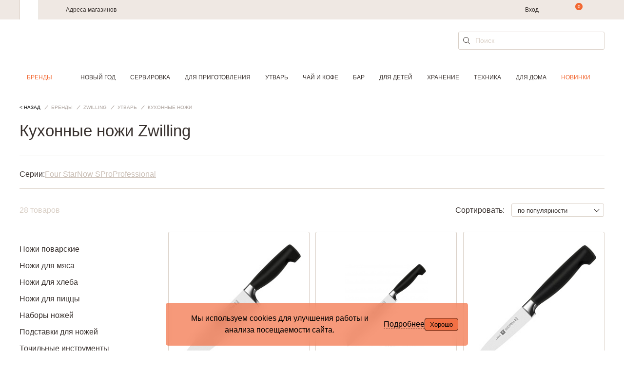

--- FILE ---
content_type: text/html; charset=UTF-8
request_url: https://cookhouse.ru/brands/zwilling/utvar/nozhi/
body_size: 53245
content:

<!DOCTYPE html>
<html lang="ru">
<head>
    <meta content="text/html; charset=utf-8" http-equiv="Content-Type">
    <meta http-equiv="x-ua-compatible" content="ie=edge">
    <meta name="viewport" content="width=device-width, initial-scale=1">
    <meta content="yes" name="apple-mobile-web-app-capable">
    <meta name="HandheldFriendly" content="true">
    <link href="/local/templates/main_new/img/favicon.svg" rel="icon" type="image/svg" />
    <meta name="keywords" content="Ножи Zwilling, новинки товаров для кухни, акции" />
<meta name="description" content="⭐⭐⭐⭐⭐ Каталог кухонных ножей бренда Zwilling.✅ Гарантия высокого качества,✅ быстрая доставка по Москве, СПБ и России.✅ CookHouse – магазин посуды и аксессуаров для дома." />
    <title>Кухонные ножи Zwilling – купить в интернет-магазине CookHouse</title>

    <link href="/bitrix/js/ui/design-tokens/dist/ui.design-tokens.css?176521202826358" type="text/css"  rel="stylesheet" />
<link href="/bitrix/js/ui/fonts/opensans/ui.font.opensans.css?17652120272555" type="text/css"  rel="stylesheet" />
<link href="/bitrix/js/main/popup/dist/main.popup.bundle.css?176831640531694" type="text/css"  rel="stylesheet" />
<link href="/local/templates/main_new/css/slick.css?17652120321844" type="text/css"  data-template-style="true"  rel="stylesheet" />
<link href="/local/templates/main_new/css/jquery-ui.min.css?176521203216930" type="text/css"  data-template-style="true"  rel="stylesheet" />
<link href="/local/templates/main_new/css/main.css?1765212032237220" type="text/css"  data-template-style="true"  rel="stylesheet" />
<link href="/local/templates/main_new/components/bitrix/search.suggest.input/search_form/style.css?1765212032501" type="text/css"  data-template-style="true"  rel="stylesheet" />
<link href="/local/templates/main_new/styles.css?17689858002482" type="text/css"  data-template-style="true"  rel="stylesheet" />
<link href="/local/templates/main_new/template_styles.css?17690747714235" type="text/css"  data-template-style="true"  rel="stylesheet" />
<script>if(!window.BX)window.BX={};if(!window.BX.message)window.BX.message=function(mess){if(typeof mess==='object'){for(let i in mess) {BX.message[i]=mess[i];} return true;}};</script>
<script>(window.BX||top.BX).message({"JS_CORE_LOADING":"Загрузка...","JS_CORE_NO_DATA":"- Нет данных -","JS_CORE_WINDOW_CLOSE":"Закрыть","JS_CORE_WINDOW_EXPAND":"Развернуть","JS_CORE_WINDOW_NARROW":"Свернуть в окно","JS_CORE_WINDOW_SAVE":"Сохранить","JS_CORE_WINDOW_CANCEL":"Отменить","JS_CORE_WINDOW_CONTINUE":"Продолжить","JS_CORE_H":"ч","JS_CORE_M":"м","JS_CORE_S":"с","JSADM_AI_HIDE_EXTRA":"Скрыть лишние","JSADM_AI_ALL_NOTIF":"Показать все","JSADM_AUTH_REQ":"Требуется авторизация!","JS_CORE_WINDOW_AUTH":"Войти","JS_CORE_IMAGE_FULL":"Полный размер"});</script>

<script src="/bitrix/js/main/core/core.js?1768316454511455"></script>

<script>BX.Runtime.registerExtension({"name":"main.core","namespace":"BX","loaded":true});</script>
<script>BX.setJSList(["\/bitrix\/js\/main\/core\/core_ajax.js","\/bitrix\/js\/main\/core\/core_promise.js","\/bitrix\/js\/main\/polyfill\/promise\/js\/promise.js","\/bitrix\/js\/main\/loadext\/loadext.js","\/bitrix\/js\/main\/loadext\/extension.js","\/bitrix\/js\/main\/polyfill\/promise\/js\/promise.js","\/bitrix\/js\/main\/polyfill\/find\/js\/find.js","\/bitrix\/js\/main\/polyfill\/includes\/js\/includes.js","\/bitrix\/js\/main\/polyfill\/matches\/js\/matches.js","\/bitrix\/js\/ui\/polyfill\/closest\/js\/closest.js","\/bitrix\/js\/main\/polyfill\/fill\/main.polyfill.fill.js","\/bitrix\/js\/main\/polyfill\/find\/js\/find.js","\/bitrix\/js\/main\/polyfill\/matches\/js\/matches.js","\/bitrix\/js\/main\/polyfill\/core\/dist\/polyfill.bundle.js","\/bitrix\/js\/main\/core\/core.js","\/bitrix\/js\/main\/polyfill\/intersectionobserver\/js\/intersectionobserver.js","\/bitrix\/js\/main\/lazyload\/dist\/lazyload.bundle.js","\/bitrix\/js\/main\/polyfill\/core\/dist\/polyfill.bundle.js","\/bitrix\/js\/main\/parambag\/dist\/parambag.bundle.js"]);
</script>
<script>BX.Runtime.registerExtension({"name":"yandex_ecommerce","namespace":"window","loaded":true});</script>
<script>BX.Runtime.registerExtension({"name":"main","namespace":"window","loaded":true});</script>
<script>BX.Runtime.registerExtension({"name":"ui.vue3.bitrixvue","namespace":"BX.Vue3","loaded":true});</script>
<script>BX.Runtime.registerExtension({"name":"ui.vue3","namespace":"BX.Vue3","loaded":true});</script>
<script>BX.Runtime.registerExtension({"name":"ui.dexie","namespace":"BX.DexieExport","loaded":true});</script>
<script>BX.Runtime.registerExtension({"name":"main.md5","namespace":"BX","loaded":true});</script>
<script>BX.Runtime.registerExtension({"name":"ui.vue3.vuex","namespace":"BX.Vue3.Vuex","loaded":true});</script>
<script>BX.Runtime.registerExtension({"name":"ms.vuex_store","namespace":"BX.Ms","loaded":true});</script>
<script>BX.Runtime.registerExtension({"name":"ms.favorites_counter","namespace":"BX.Ms","loaded":true});</script>
<script>BX.Runtime.registerExtension({"name":"ui.design-tokens","namespace":"window","loaded":true});</script>
<script>BX.Runtime.registerExtension({"name":"ui.fonts.opensans","namespace":"window","loaded":true});</script>
<script>BX.Runtime.registerExtension({"name":"main.popup","namespace":"BX.Main","loaded":true});</script>
<script>BX.Runtime.registerExtension({"name":"popup","namespace":"window","loaded":true});</script>
<script>BX.Runtime.registerExtension({"name":"jquery","namespace":"window","loaded":true});</script>
<script>BX.Runtime.registerExtension({"name":"fx","namespace":"window","loaded":true});</script>
<script>BX.Runtime.registerExtension({"name":"ms.favorites_button","namespace":"BX.Ms","loaded":true});</script>
<script>BX.Runtime.registerExtension({"name":"direct_crm","namespace":"window","loaded":true});</script>
<script>(window.BX||top.BX).message({"JS_MS_AF_PHONE_STEP_TITLE":"Вход или регистрация","JS_MS_AF_NEXT":"Продолжить","JS_MS_AF_CHECKING":"Проверка","JS_MS_AF_CONFIRMATION":"Подтверждение","JS_MS_AF_CONFIRM_TEXT":"Мы отправили код на","JS_MS_AF_CODE_PLACEHOLDER":"Введите код","JS_MS_AF_CONFIRM":"Подтвердить","JS_MS_AF_COUNTER_TEXT":"Отправить повторно через #CURRENT_TIME# с.","JS_MS_AF_RESEND_CODE":"Отправить код повторно","JS_MS_AF_REGISTRATION":"Регистрация","JS_MS_AF_ALREADY_EXISTS":"Вы уже зарегистрированы в нашей программе лояльности. Проверьте корректность сохраненных данных.","JS_MS_AF_NAME_PLACEHOLDER":"Имя","JS_MS_AF_LAST_NAME_PLACEHOLDER":"Фамилия","JS_MS_AF_EMAIL_PLACEHOLDER":"E-mail","JS_MS_AF_EMAIL_CODE_SENT":"На почту отправлено письмо с инструкциями","JS_MS_AF_WAITING":"Подождите...","JS_MS_AF_REGISTER":"Зарегистрироваться","JS_MS_AF_OR":"или","JS_MS_AF_ANOTHER_EMAIL":"ввести другой e-mail","JS_MS_AF_EMAIL_EXISTS_ERROR":"Такой e-mail зарегистрирован на сайте. Необходимо подтверждение, что он принадлежит вам.","JS_MS_AF_PASSWORD":"Введите пароль","JS_MS_AF_LOGIN":"Войти","JS_MS_AF_FORGOT_PASSWORD":"Не помню пароль","JS_MS_AF_PASSWORD_RECOVER":"Восстановление пароля","JS_MS_AF_RECOVER":"Восстановить"});</script>
<script>BX.Runtime.registerExtension({"name":"ms.auth_form","namespace":"BX.Ms","loaded":true});</script>
<script>(window.BX||top.BX).message({"LANGUAGE_ID":"ru","FORMAT_DATE":"DD.MM.YYYY","FORMAT_DATETIME":"DD.MM.YYYY HH:MI:SS","COOKIE_PREFIX":"BITRIX","SERVER_TZ_OFFSET":"10800","UTF_MODE":"Y","SITE_ID":"s1","SITE_DIR":"\/","USER_ID":"","SERVER_TIME":1769151469,"USER_TZ_OFFSET":0,"USER_TZ_AUTO":"Y","bitrix_sessid":"bcb895765799d01029961a7dd9d1c9ff"});</script>


<script src="/bitrix/js/ui/vue3/bitrixvue/dist/bitrixvue.bundle.js?176831639431881"></script>
<script src="/bitrix/js/ui/vue3/vue/prod/dist/vue.bundle.js?1768316392166899"></script>
<script src="/bitrix/js/ui/dexie/dist/dexie.bundle.js?1768316434218847"></script>
<script src="/bitrix/js/main/md5/dist/md5.bundle.js?176831647024316"></script>
<script src="/bitrix/js/ui/vue3/vuex/dist/vuex.bundle.js?176831645877558"></script>
<script src="/bitrix/js/main/popup/dist/main.popup.bundle.js?1768316472119952"></script>
<script src="/bitrix/js/main/jquery/jquery-1.12.4.min.js?176521202997163"></script>
<script src="/bitrix/js/main/core/core_fx.js?176521202916888"></script>

            <!-- Mindbox -->
            <script type='text/javascript'>
            var serviceDomain = 'api.mindbox.ru';
            (function (window, document, script, url, objectName) {
                window[objectName] = window[objectName] || function ()
                {
                    (window[objectName].Queue = window[objectName].Queue || []).push(arguments);
                },
                    a = document.createElement(script),
                    m = document.getElementsByTagName(script)[0]; a.async = 1; a.src = url + '?v=' + Math.random(); m.parentNode.insertBefore(a, m);
            })(window, document, 'script', 'https://' + serviceDomain + '/scripts/v1/tracker.js', 'directCrm');
            directCrm('create', {
                projectSystemName: 'I4r',
                brandSystemName: 'CookHouse',
                pointOfContactSystemName: 'CookHouse.ru',
                projectDomain: 'I4r-services.directcrm.ru',
                serviceDomain: serviceDomain
            });
        </script>
            <!-- /Mindbox -->
<script type="text/javascript">
			/* page info */
			window.addPageParams = function (params) {
                if (!!window.currPageParams) {
                    for (key in params) {
                        if (!window.currPageParams[key]) {
                            window.currPageParams[key] = params[key];
                        } else {
                            if (
                                typeof window.currPageParams[key] === "object"
                                && typeof params[key] === "object"
                            ) {
                                window.currPageParams[key] = Object.assign(window.currPageParams[key], params[key]);
                            }
                        }
                    }
                } else {
                    window.currPageParams = params || [];
                }
            }
			window.getPageParams = function () {
				return window.currPageParams;
			}
			window.addPageParams({'partners':{'admitad':{'retagCode':'9ce8887194','pixelCampaignCode':'62e5e91681'}},'language':'ru','authorized':false});
		</script>
<script>
					(function () {
						"use strict";

						var counter = function ()
						{
							var cookie = (function (name) {
								var parts = ("; " + document.cookie).split("; " + name + "=");
								if (parts.length == 2) {
									try {return JSON.parse(decodeURIComponent(parts.pop().split(";").shift()));}
									catch (e) {}
								}
							})("BITRIX_CONVERSION_CONTEXT_s1");

							if (cookie && cookie.EXPIRE >= BX.message("SERVER_TIME"))
								return;

							var request = new XMLHttpRequest();
							request.open("POST", "/bitrix/tools/conversion/ajax_counter.php", true);
							request.setRequestHeader("Content-type", "application/x-www-form-urlencoded");
							request.send(
								"SITE_ID="+encodeURIComponent("s1")+
								"&sessid="+encodeURIComponent(BX.bitrix_sessid())+
								"&HTTP_REFERER="+encodeURIComponent(document.referrer)
							);
						};

						if (window.frameRequestStart === true)
							BX.addCustomEvent("onFrameDataReceived", counter);
						else
							BX.ready(counter);
					})();
				</script>

				<style>
					.piarme_cookie-notice {
						position: fixed;
						bottom: 0;
						left: 0;
						background: rgba(240,86,34,0.6);
						color: #000000;
						padding: 20px;
						margin:  10px;
						text-align: center;
						z-index: 9999999;     box-sizing: border-box;
						border-radius:5px;
						
						font-weight:400;
					}
					.piarme_cookie-notice *{
						box-sizing: border-box;
					}
					.piarme_cookie-notice.full {
						width: 100%;
						width: calc(100% - 20px);
					}
					.first_cookie_notice {
						display: flex;
						justify-content: center;
						align-items: center;
						gap:15px;
					}
					.piarme_cookie-notice button {
						border-radius:5px;
						background: rgba(240,86,34,0.6);
						color: #000000;
						border: none;
						padding: 5px 10px;
						cursor: pointer;
						border:1px solid #000000;
						
						font-weight:400;
					}
					.piarme_cookie-notice a{
						color: #000000;
						text-decoration: underline;
						
						font-weight:400;
						padding:0px;
						margin:0px;
					}
					.piarme_cookie-notice a:hover,.toggle_text_show:hover{
						color: #000000;
					}
					.piarme_cookie-notice button:hover{
						background: #000000;
						color: #f05622;
					}
					.piarme_cookie-notice.right {
						left: auto;
						right: 0px;
						width: calc(50% - 20px);
						min-width: 320px;
					}
					.piarme_cookie-notice.left {
						left: 0;
						width: calc(50% - 20px);
						min-width: 320px;
					}
					.piarme_cookie-notice.rasp_left .first_cookie_notice {
						display: flex;
						flex-direction: row-reverse;
					}
					.piarme_cookie-notice.rasp_bottom .first_cookie_notice {
						display: flex;
						flex-direction: column;
					}
					.toggle_text_show {
						cursor: pointer;
						border-bottom: 1px dashed;
						line-height: normal;
					}
					.piarme_cookie-notice.center {
						left: 50%;
						transform: translate(-50%, 0%);
						width: calc(50% - 20px);
						min-width: 320px;
					}
					.piarme_cookie-notice.blur_notice {
						backdrop-filter: blur(10px);
						-webkit-backdrop-filter: blur(10px);
					}
					.piarme_cookie-notice_back {
						position: fixed;
						content: ' ';
						display: block;
						background-color: rgba(0,0,0,0.5);
						left: 0px;
						top: 0px;
						z-index: 9999998;
						width: 100%;
						height: 100%;
					}
					.piarme_cookie-notice.right .first_cookie_notice {
						text-align: right;
					}
					.piarme_cookie-notice.left .first_cookie_notice {
						text-align: left;
					}
					@media (max-width: 600px) {
						.piarme_cookie-notice {
							width: calc(100% - 20px) !important;
							left: 0% !important;
							transform: initial !important;
							right: auto !important; margin: 10px !important;
						}
						.first_cookie_notice {
							flex-direction: column !important;
						}
					}
				</style>
				<script>
					document.addEventListener('DOMContentLoaded', function() {
						if (!document.cookie.includes('piarme_cookie_agree=Y')) {
							
							setTimeout(function(){
							let notice = document.createElement('div');
							notice.classList.add('piarme_cookie-notice','center','rasp_right','blur_notice');
							notice.innerHTML = `<div class='first_cookie_notice'><div><div class='in_cookie_notice'  style='display:none'>Мы используем cookies для улучшения работы и анализа посещаемости сайта.<br>
 Используя сайт, вы соглашаетесь с использованием файлов cookie.<br>
 Подробности о файлах cookies&nbsp;–&nbsp;в&nbsp;<a href=\"https://cookhouse.ru/politics/\" target=\"_blank\">Политике Конфиденциальности</a>.</div><div class='second_cookie_notice' >Мы используем cookies для улучшения работы и анализа посещаемости сайта.</div></div><span class='toggle_text_show'>Подробнее</span><button onclick="const date = new Date();date.setTime(date.getTime() + (30 * 24 * 60 * 60 * 1000)); document.cookie='piarme_cookie_agree=Y; path=/; expires=date.toUTCString();'; this.parentElement.parentElement.remove(); if(!!document.querySelector('.piarme_cookie-notice_back')){document.querySelector('.piarme_cookie-notice_back').remove()}">Хорошо</button></div>`;
							document.body.appendChild(notice);
							function slideToggle(element, duration = 400) {
					  // Если элемент скрыт - показываем, если видим - скрываем
					  if (window.getComputedStyle(element).display === 'none') {
						slideDown(element, duration);
					  } else {
						slideUp(element, duration);
					  }
					}
					
					// Вспомогательные функции для slideDown и slideUp
					function slideDown(element, duration = 400) {
					  element.style.display = '';
					  const height = element.offsetHeight;
					  element.style.overflow = 'hidden';
					  element.style.height = 0;
					  element.style.paddingTop = 0;
					  element.style.paddingBottom = 0;
					  element.style.marginTop = 0;
					  element.style.marginBottom = 0;
					  element.style.transitionProperty = 'height, margin, padding';
					  element.style.transitionDuration = duration + 'ms';
					  
					  // Принудительный рефлоу для запуска анимации
					  element.offsetHeight;
					  
					  element.style.height = height + 'px';
					  element.style.removeProperty('padding-top');
					  element.style.removeProperty('padding-bottom');
					  element.style.removeProperty('margin-top');
					  element.style.removeProperty('margin-bottom');
					  
					  setTimeout(() => {
						element.style.removeProperty('height');
						element.style.removeProperty('overflow');
						element.style.removeProperty('transition-duration');
						element.style.removeProperty('transition-property');
					  }, duration);
					}

					function slideUp(element, duration = 400) {
					  const height = element.offsetHeight;
					  element.style.overflow = 'hidden';
					  element.style.height = height + 'px';
					  element.style.transitionProperty = 'height, margin, padding';
					  element.style.transitionDuration = duration + 'ms';
					  
					  // Принудительный рефлоу для запуска анимации
					  element.offsetHeight;
					  
					  element.style.height = 0;
					  element.style.paddingTop = 0;
					  element.style.paddingBottom = 0;
					  element.style.marginTop = 0;
					  element.style.marginBottom = 0;
					  
					  setTimeout(() => {
						element.style.display = 'none';
						element.style.removeProperty('height');
						element.style.removeProperty('padding-top');
						element.style.removeProperty('padding-bottom');
						element.style.removeProperty('margin-top');
						element.style.removeProperty('margin-bottom');
						element.style.removeProperty('overflow');
						element.style.removeProperty('transition-duration');
						element.style.removeProperty('transition-property');
					  }, duration);
					}
					document.querySelector('.toggle_text_show').addEventListener('click', function() {
							if (this.textContent.trim() === 'Подробнее') {
							this.textContent = 'Свернуть';
						  } else {
							this.textContent = 'Подробнее';
						  }
							slideToggle(document.querySelector('.second_cookie_notice'));
							slideToggle(document.querySelector('.in_cookie_notice'));
					 });
					
					
							
							},3000);
						}
					});
				</script>
			
<link rel="canonical" href="https://cookhouse.ru/brands/zwilling/utvar/nozhi/" />
<script src="https://www.google.com/recaptcha/api.js?onload=onLoadfooter_subscribe&render=explicit" async defer></script>
<script src="https://www.google.com/recaptcha/api.js?onload=onLoadrecaptchaDesktop&render=explicit" async defer></script>



<script src="/local/frontend/admitad_retag/script.js?17652120325506"></script>
<script src="/local/templates/main_new/js/vendor/jquery.min.js?176521203289476"></script>
<script src="/local/templates/main_new/js/vendor/slick.min.js?176521203242863"></script>
<script src="/local/templates/main_new/js/vendor/jquery.mask.min.js?17652120328327"></script>
<script src="/local/templates/main_new/js/vendor/handlebars.min.js?176521203272627"></script>
<script src="/local/templates/main_new/js/vendor/jquery-ui.min.js?176521203222056"></script>
<script src="/local/templates/main_new/js/main.js?176831272745527"></script>
<script src="/local/frontend/yandex_ecommerce/script.js?17652120328565"></script>
<script src="/local/frontend/main/script.js?17652120323491"></script>
<script src="/local/templates/main_new/components/bitrix/sale.basket.basket.line/top_line/script.js?17652120321149"></script>
<script src="/local/js/ms/vuex_store/dist/vuex_store.bundle.js?176521203251509"></script>
<script src="/local/js/ms/favorites_counter/dist/favorites_counter.bundle.js?17652120321479"></script>
<script src="/local/templates/main_new/components/bitrix/search.suggest.input/search_form/script.js?176521203213270"></script>
<script src="/local/templates/main_new/components/bitrix/search.suggest.input/search_form_fixed/script.js?176521203212153"></script>
<script src="/bitrix/components/bitrix/search.title/script.js?176831640510542"></script>
<script src="/local/templates/main_new/components/bitrix/search.title/.default/script.js?17652120326853"></script>
<script src="/local/components/ckh/grecaptcha/templates/invisible/script.js?1765212031758"></script>
<script src="/local/js/ms/auth_form/dist/auth_form.bundle.js?176521203240257"></script>
<script src="/local/templates/main_new/components/bitrix/system.auth.form/form_auth/script.js?1765212032829"></script>
<script src="/local/components/ckh/grecaptcha/templates/register_desktop/script.js?1765212031695"></script>
<script src="/local/templates/main_new/components/bitrix/system.auth.forgotpasswd/.default/script.js?17652120321060"></script>
<script src="/local/components/ckh/catalog.smart.filter/templates/.default/script.js?17652120319790"></script>
<script src="/local/components/ckh/catalog.section/templates/list/script.js?17652120316741"></script>
<script src="/local/js/ms/favorites_button/dist/favorites_button.bundle.js?17652120322195"></script>
<script src="/local/frontend/direct_crm/script.js?17652120325987"></script>


    <meta name="yandex-verification" content="cb9c9477a704b877" />
    <meta name="yandex-verification" content="72c5c621264a080d" />

    
            <script src="https://www.artfut.com/static/tagtag.min.js?campaign_code=62e5e91681" async onerror='var self = this;window.ADMITAD=window.ADMITAD||{},ADMITAD.Helpers=ADMITAD.Helpers||{},ADMITAD.Helpers.generateDomains=function(){for(var e=new Date,n=Math.floor(new Date(2020,e.getMonth(),e.getDate()).setUTCHours(0,0,0,0)/1e3),t=parseInt(1e12*(Math.sin(n)+1)).toString(30),i=["de"],o=[],a=0;a<i.length;++a)o.push({domain:t+"."+i[a],name:t});return o},ADMITAD.Helpers.findTodaysDomain=function(e){function n(){var o=new XMLHttpRequest,a=i[t].domain,D="https://"+a+"/";o.open("HEAD",D,!0),o.onload=function(){setTimeout(e,0,i[t])},o.onerror=function(){++t<i.length?setTimeout(n,0):setTimeout(e,0,void 0)},o.send()}var t=0,i=ADMITAD.Helpers.generateDomains();n()},window.ADMITAD=window.ADMITAD||{},ADMITAD.Helpers.findTodaysDomain(function(e){if(window.ADMITAD.dynamic=e,window.ADMITAD.dynamic){var n=function(){return function(){return self.src?self:""}}(),t=n(),i=(/campaign_code=([^&]+)/.exec(t.src)||[])[1]||"";t.parentNode.removeChild(t);var o=document.getElementsByTagName("head")[0],a=document.createElement("script");a.src="https://www."+window.ADMITAD.dynamic.domain+"/static/"+window.ADMITAD.dynamic.name.slice(1)+window.ADMITAD.dynamic.name.slice(0,1)+".min.js?campaign_code="+i,o.appendChild(a)}});'></script>
    </head>
<body>
    <!-- Yandex.Metrika counter -->
    <script type="text/javascript" >
        (function(m,e,t,r,i,k,a){m[i]=m[i]||function(){(m[i].a=m[i].a||[]).push(arguments)};
            m[i].l=1*new Date();k=e.createElement(t),a=e.getElementsByTagName(t)[0],k.async=1,k.src=r,a.parentNode.insertBefore(k,a)})
        (window, document, "script", "https://mc.yandex.ru/metrika/tag.js", "ym");

        ym(15069973, "init", {
            clickmap:true,
            trackLinks:true,
            accurateTrackBounce:true,
            webvisor:true,
            ecommerce:"dataLayer"
        });
    </script>
    <noscript><div><img src="https://mc.yandex.ru/watch/15069973" style="position:absolute; left:-9999px;" alt="" /></div></noscript>
    <!-- /Yandex.Metrika counter -->

    
    
    
    
    

    

    <header class="header js-header
                    ">
        <div class="header__wrapper">
            <div class="header__top">
                <div class="header__top-wrapper content-wrapper">
                    <div class="b-header-tabs">
                        <div class="b-header-tabs__item b-header-tabs__item--cookhouse is-active"></div>
                    </div>
                    <div class="b-header-menu">
                        <div class="b-header-menu__mobile js-mobile-menu"><span></span></div>
                        <div class="b-header-menu__links">
                            <a class="b-header-menu__item" href="/addresses/shops/">Адреса магазинов</a>
<!--                            <a class="b-header-menu__item" href="/contacts/">--><!--</a>-->
<!--                            <a class="b-header-menu__item" href="/delivery/">--><!--</a>-->
                        </div>
                        <a class="logo b-header-menu__logo" href="/"></a>
                        <div class="b-header-menu__about">
                            <div class="b-header-menu__box">
<!--                                <div class="b-header-menu__phone">-->
<!--                                    --><!--                                </div>-->
                            </div>
                                                            <span class="b-header-menu__item b-header-menu__item--auth">
                                                                            <a href="#" onclick="Upblock.showId('auth'); return false;">Вход</a>
                                                                    </span>
                                                    </div>
                    </div>

                    <script>
    var bx_basketFKauiI = new BitrixSmallCart;
</script>

<div class="b-user-action" id="bx_basketFKauiI">
    <!--'start_frame_cache_bx_basketFKauiI'-->
<span class="b-user-action__item b-user-action__item--search js-header-search-open"></span>
    <a class="b-user-action__item b-user-action__item--basket" data-count="0" href="/personal/order/make/" onclick="ga('send', 'event', 'ecommerce', 'cart', 'icon');"></a>
<!--'end_frame_cache_bx_basketFKauiI'--></div>


<script type="text/javascript">
    bx_basketFKauiI.siteId       = 's1';
    bx_basketFKauiI.cartId       = 'bx_basketFKauiI';
    bx_basketFKauiI.ajaxPath     = '/bitrix/components/bitrix/sale.basket.basket.line/ajax.php';
    bx_basketFKauiI.templateName = 'top_line';
    bx_basketFKauiI.arParams     =  {"PATH_TO_BASKET":"\/personal\/order\/make\/","SHOW_PERSONAL_LINK":"Y","SHOW_PRODUCTS":"Y","SHOW_DELAY":"N","SHOW_PRICE":"N","SHOW_NOTAVAIL":"N","SHOW_IMAGE":"N","CACHE_TYPE":"A","PATH_TO_ORDER":"\/personal\/order\/make\/","HIDE_ON_BASKET_PAGES":"Y","SHOW_NUM_PRODUCTS":"Y","SHOW_TOTAL_PRICE":"Y","SHOW_EMPTY_VALUES":"Y","PATH_TO_PERSONAL":"\/personal\/","SHOW_AUTHOR":"N","SHOW_REGISTRATION":"N","PATH_TO_REGISTER":"\/login\/","PATH_TO_AUTHORIZE":"\/login\/","PATH_TO_PROFILE":"\/personal\/","SHOW_SUMMARY":"Y","POSITION_FIXED":"N","POSITION_VERTICAL":"top","POSITION_HORIZONTAL":"right","MAX_IMAGE_SIZE":70,"AJAX":"N","~PATH_TO_BASKET":"\/personal\/order\/make\/","~SHOW_PERSONAL_LINK":"Y","~SHOW_PRODUCTS":"Y","~SHOW_DELAY":"N","~SHOW_PRICE":"N","~SHOW_NOTAVAIL":"N","~SHOW_IMAGE":"N","~CACHE_TYPE":"A","~PATH_TO_ORDER":"\/personal\/order\/make\/","~HIDE_ON_BASKET_PAGES":"Y","~SHOW_NUM_PRODUCTS":"Y","~SHOW_TOTAL_PRICE":"Y","~SHOW_EMPTY_VALUES":"Y","~PATH_TO_PERSONAL":"\/personal\/","~SHOW_AUTHOR":"N","~SHOW_REGISTRATION":"N","~PATH_TO_REGISTER":"\/login\/","~PATH_TO_AUTHORIZE":"\/login\/","~PATH_TO_PROFILE":"\/personal\/","~SHOW_SUMMARY":"Y","~POSITION_FIXED":"N","~POSITION_VERTICAL":"top","~POSITION_HORIZONTAL":"right","~MAX_IMAGE_SIZE":70,"~AJAX":"N"};
    bx_basketFKauiI.closeMessage = '';
    bx_basketFKauiI.openMessage  = '';
    bx_basketFKauiI.activate();
</script>

                    <a class="b-user-action__item b-user-action__item--favorite" href="/store/wishlist/">
                        
<div id="desktopFavorites"></div>

<script type="text/javascript">
    var counter = new BX.Ms.FavoritesCounter('#desktopFavorites');
    counter.init();
</script>

                    </a>
                </div>
            </div>
            <div class="header__bottom">
                <div class="content-wrapper">
                    <div class="header__row">
                        <div class="header__mobile-menu js-mobile-menu"><span></span></div>
                        <div class="header__phone">
                                                    </div>
                        <a class="logo header__logo" href="/"></a>

                        
<div class="header__search">
    <div class="b-field b-field--search">
        <form action="/search/" id="search" method="get">
            <div class="b-field__wrapper">
                                    
<script>
	BX.ready(function () {
		var input = BX("qplSKIW");

		if (input) {
			new JsSuggest(input, 'pe:10,md5:,site:s1');
		}
	});
</script>

<input
			size="40"
		name="q"
	id="qplSKIW"
	value=""
    class="b-field__input"
	type="text"
	autocomplete="off"
    placeholder="Поиск"
/>
                            </div>

            <input class="input__search" type="submit" name="s" value="" title="" class="btn-sbmt" />
        </form>
    </div>
</div>

<script>
    $(document).ready(function(){
        $('#search').on('submit', function() {
            var searchStr = $(this).find('[name = "q"]').val();
            if (searchStr === '') {
                return false;
            } else {
                BX.onCustomEvent("onSearchFormTry", [searchStr]);
            }
        });
    });
</script>
                    </div>
                </div>
                <div class="header__menu js-header-menu">
                    <div class="header__menu-wrapper header__menu-wrapper--smart">
                        <div class="header__menu-row">
                            <a class="header__menu-phone" href="tel:+74957838521">
                                <!--+ 7 (495) 783-85-21-->
                            </a>
                            <div class="header__menu-controls">
                                                                                                            <span class="header__menu-item header__menu-item--profile" onclick="Upblock.showId('auth')"></span>
                                                                                                    <a class="header__menu-item header__menu-item--favorite" href="/store/wishlist/">
                                    
<div id="mobileFavorites"></div>

<script type="text/javascript">
    var counter = new BX.Ms.FavoritesCounter('#mobileFavorites');
    counter.init();
</script>

                                </a>
                            </div>
                        </div>
                    </div>

                    
<div class="content-wrapper header__menu-wrapper_tm">
    <section class="top-menu">
        <nav class="menu">
            <ul class="menu__list" data-menu>
                <li class="menu__list__item hidden" data-menu-item>
                    <a href="/brands/" class="is-active">Бренды</a>
                    <div class="d-wrapper" wfd-invisible="true">
                        <div class="content-wrapper">
                            <div class="d-alphabet">
            <a href="/brands/#brandA">A</a>
            <a href="/brands/#brandB">B</a>
            <a href="/brands/#brandC">C</a>
            <a href="/brands/#brandD">D</a>
            <a href="/brands/#brandE">E</a>
            <a href="/brands/#brandF">F</a>
            <a href="/brands/#brandG">G</a>
            <a href="/brands/#brandH">H</a>
            <a href="/brands/#brandI">I</a>
            <a href="/brands/#brandJ">J</a>
            <a href="/brands/#brandK">K</a>
            <a href="/brands/#brandL">L</a>
            <a href="/brands/#brandM">M</a>
            <a href="/brands/#brandN">N</a>
            <a href="/brands/#brandO">O</a>
            <a href="/brands/#brandP">P</a>
            <a href="/brands/#brandQ">Q</a>
            <a href="/brands/#brandR">R</a>
            <a href="/brands/#brandS">S</a>
            <a href="/brands/#brandT">T</a>
            <a href="/brands/#brandU">U</a>
            <a href="/brands/#brandV">V</a>
            <a href="/brands/#brandW">W</a>
            <a href="/brands/#brandX">X</a>
            <a href="/brands/#brandY">Y</a>
            <a href="/brands/#brandZ">Z</a>
            <a href="/brands/#brandА-Я">А-Я</a>
    </div>
<div class="brands-title">
    <b>Топ-бренды</b>
    <div class="brands-pre-title">
        <img class="marker" src="/local/templates/main_new/img/icon-marked.svg"><span>- выбор экспертов </span>
        <img class="log" src="/local/templates/main_new/img/logo.svg">
    </div>
</div>
<nav class="d-brands">
    <ul class="d-list">
                    <li class="d-list__item marked">
                <a href="/brands/akcam/">Akcam</a>
            </li>
                    <li class="d-list__item marked">
                <a href="/brands/atenas/">Atenas</a>
            </li>
                    <li class="d-list__item marked">
                <a href="/brands/aurum_crystal/">Aurum Crystal</a>
            </li>
                    <li class="d-list__item marked">
                <a href="/brands/cingillio_lu/">Cingillioglu</a>
            </li>
                    <li class="d-list__item marked">
                <a href="/brands/daimon_home/">Daimon Home</a>
            </li>
                    <li class="d-list__item ">
                <a href="/brands/easy_house/">Easy House</a>
            </li>
                    <li class="d-list__item ">
                <a href="/brands/emile_henry/">Emile Henry</a>
            </li>
                    <li class="d-list__item ">
                <a href="/brands/gefu/">Gefu</a>
            </li>
                    <li class="d-list__item marked">
                <a href="/brands/kersten_bv/">Kersten BV</a>
            </li>
                    <li class="d-list__item ">
                <a href="/brands/la_cafetiere/">La Cafetiere</a>
            </li>
                    <li class="d-list__item ">
                <a href="/brands/le_gobelin/">Le Gobelin</a>
            </li>
                    <li class="d-list__item marked">
                <a href="/brands/le_stelle/">Le Stelle</a>
            </li>
                    <li class="d-list__item ">
                <a href="/brands/lucaris/">Lucaris</a>
            </li>
                    <li class="d-list__item marked">
                <a href="/brands/magia_gusto/">Magia Gusto</a>
            </li>
                    <li class="d-list__item marked">
                <a href="/brands/maisinger/">Maisinger</a>
            </li>
                    <li class="d-list__item marked">
                <a href="/brands/melograno/">Melograno</a>
            </li>
                    <li class="d-list__item ">
                <a href="/brands/nadoba/">Nadoba</a>
            </li>
                    <li class="d-list__item marked">
                <a href="/brands/pinti1929/">Pinti1929</a>
            </li>
                    <li class="d-list__item marked">
                <a href="/brands/pintinox/">Pintinox</a>
            </li>
                    <li class="d-list__item marked">
                <a href="/brands/rcr/">RCR</a>
            </li>
                    <li class="d-list__item marked">
                <a href="/brands/regent/">Regent</a>
            </li>
                    <li class="d-list__item marked">
                <a href="/brands/sander/">Sander</a>
            </li>
                    <li class="d-list__item ">
                <a href="/brands/sofi_de_marko/">Sofi de Marko</a>
            </li>
                    <li class="d-list__item ">
                <a href="/brands/staub/">Staub</a>
            </li>
                    <li class="d-list__item ">
                <a href="/brands/stellar/">Stellar</a>
            </li>
                    <li class="d-list__item marked">
                <a href="/brands/tognana/">Tognana</a>
            </li>
                    <li class="d-list__item ">
                <a href="/brands/vacu_vin/">Vacu Vin</a>
            </li>
                    <li class="d-list__item marked">
                <a href="/brands/van_manen/">Van Manen</a>
            </li>
                    <li class="d-list__item ">
                <a href="/brands/wmf/">WMF</a>
            </li>
                    <li class="d-list__item ">
                <a href="/brands/zwilling/">Zwilling</a>
            </li>
                <a class="d-list__item_more" href="/brands/">Все бренды</a>
    </ul>
</nav>
                        </div>
                    </div>
                </li>
                                    <li class="menu__list__item ny-item" data-menu-item>
                        <div class="menu__list__control">
                            <a class=""
                                href="/store/novyy-god/"
                                title="Новый год">Новый год</a>
                                                            <button class="item-control" data-menu-item-control=""></button>
                                                    </div>
                                                    <div class="d-wrapper" wfd-invisible="true">
                                <div class="content-wrapper">
                                    <ul class="d-list">
                                                                                    <li class="d-list__group">
                                                <div class="d-list__title">
                                                    <a href="/store/novyy-god/novogodniy-dekor/">Новогодний декор</a>
                                                </div>
                                                                                            </li>
                                                                                    <li class="d-list__group">
                                                <div class="d-list__title">
                                                    <a href="/store/novyy-god/svechi-podsvechniki/">Свечи, подсвечники</a>
                                                </div>
                                                                                            </li>
                                                                                    <li class="d-list__group">
                                                <div class="d-list__title">
                                                    <a href="/store/novyy-god/aromaty-dlya-doma-ng/">Ароматы для дома</a>
                                                </div>
                                                                                            </li>
                                                                                    <li class="d-list__group">
                                                <div class="d-list__title">
                                                    <a href="/store/novyy-god/tekstil/">Текстиль</a>
                                                </div>
                                                                                            </li>
                                                                                    <li class="d-list__group">
                                                <div class="d-list__title">
                                                    <a href="/store/novyy-god/bokaly-stakany/">Всё для бара</a>
                                                </div>
                                                                                            </li>
                                                                                    <li class="d-list__group">
                                                <div class="d-list__title">
                                                    <a href="/store/novyy-god/servirovochnaya-posuda/">Сервировочная посуда</a>
                                                </div>
                                                                                            </li>
                                                                                    <li class="d-list__group">
                                                <div class="d-list__title">
                                                    <a href="/store/novyy-god/stolovye-pribory-ng/">Столовые приборы</a>
                                                </div>
                                                                                            </li>
                                                                            </ul>
                                </div>
                            </div>
                                            </li>
                                    <li class="menu__list__item " data-menu-item>
                        <div class="menu__list__control">
                            <a class=""
                                href="/store/servirovka-stola/"
                                title="Сервировка">Сервировка</a>
                                                            <button class="item-control" data-menu-item-control=""></button>
                                                    </div>
                                                    <div class="d-wrapper" wfd-invisible="true">
                                <div class="content-wrapper">
                                    <ul class="d-list">
                                                                                    <li class="d-list__group">
                                                <div class="d-list__title">
                                                    <a href="/store/servirovka-stola/blyuda-servirovochnye/">Блюда сервировочные</a>
                                                </div>
                                                                                                    <div class="d-list__group-item">
                                                        <a href="/store/servirovka-stola/blyuda-servirovochnye/kruglye/">Блюда круглые</a>
                                                    </div>
                                                                                                    <div class="d-list__group-item">
                                                        <a href="/store/servirovka-stola/blyuda-servirovochnye/ovalnye/">Блюда овальные</a>
                                                    </div>
                                                                                                    <div class="d-list__group-item">
                                                        <a href="/store/servirovka-stola/blyuda-servirovochnye/kvadratnye/">Блюда квадратные</a>
                                                    </div>
                                                                                                    <div class="d-list__group-item">
                                                        <a href="/store/servirovka-stola/blyuda-servirovochnye/pryamougolnye/">Блюда прямоугольные</a>
                                                    </div>
                                                                                                    <div class="d-list__group-item">
                                                        <a href="/store/servirovka-stola/blyuda-servirovochnye/2-kh-yarusnye/">Блюда многоярусные</a>
                                                    </div>
                                                                                                    <div class="d-list__group-item">
                                                        <a href="/store/servirovka-stola/blyuda-servirovochnye/menazhnitsy/">Менажницы</a>
                                                    </div>
                                                                                            </li>
                                                                                    <li class="d-list__group">
                                                <div class="d-list__title">
                                                    <a href="/store/servirovka-stola/stolovye-pribory/">Столовые приборы</a>
                                                </div>
                                                                                                    <div class="d-list__group-item">
                                                        <a href="/store/servirovka-stola/stolovye-pribory/lozhki-stolovye/">Ложки столовые</a>
                                                    </div>
                                                                                                    <div class="d-list__group-item">
                                                        <a href="/store/servirovka-stola/stolovye-pribory/lozhki-chaynye/">Ложки чайные</a>
                                                    </div>
                                                                                                    <div class="d-list__group-item">
                                                        <a href="/store/servirovka-stola/stolovye-pribory/nabory-desertnye/">Ложки десертные</a>
                                                    </div>
                                                                                                    <div class="d-list__group-item">
                                                        <a href="/store/servirovka-stola/stolovye-pribory/vilki/">Вилки</a>
                                                    </div>
                                                                                                    <div class="d-list__group-item">
                                                        <a href="/store/servirovka-stola/stolovye-pribory/nozhi-stolovye/">Ножи столовые</a>
                                                    </div>
                                                                                                    <div class="d-list__group-item">
                                                        <a href="/store/servirovka-stola/stolovye-pribory/nabory/">Наборы</a>
                                                    </div>
                                                                                            </li>
                                                                                    <li class="d-list__group">
                                                <div class="d-list__title">
                                                    <a href="/store/servirovka-stola/tarelki-salatniki-pialy-i-t-d/">Тарелки и салатники</a>
                                                </div>
                                                                                                    <div class="d-list__group-item">
                                                        <a href="/store/servirovka-stola/tarelki-salatniki-pialy-i-t-d/stolovye-servizy/">Сервизы столовые</a>
                                                    </div>
                                                                                                    <div class="d-list__group-item">
                                                        <a href="/store/servirovka-stola/tarelki-salatniki-pialy-i-t-d/tarelki-obedennye/">Тарелки обеденные</a>
                                                    </div>
                                                                                                    <div class="d-list__group-item">
                                                        <a href="/store/servirovka-stola/tarelki-salatniki-pialy-i-t-d/tarelki-supovye/">Тарелки суповые</a>
                                                    </div>
                                                                                                    <div class="d-list__group-item">
                                                        <a href="/store/servirovka-stola/tarelki-salatniki-pialy-i-t-d/desertnye-tarelki/">Тарелки десертные</a>
                                                    </div>
                                                                                                    <div class="d-list__group-item">
                                                        <a href="/store/servirovka-stola/tarelki-salatniki-pialy-i-t-d/dekorativnye-tarelki/">Тарелки декоративные</a>
                                                    </div>
                                                                                                    <div class="d-list__group-item">
                                                        <a href="/store/servirovka-stola/tarelki-salatniki-pialy-i-t-d/tarelki-podstanovochnye/">Тарелки подстановочные</a>
                                                    </div>
                                                                                                    <div class="d-list__group-item">
                                                        <a href="/store/servirovka-stola/tarelki-salatniki-pialy-i-t-d/salatniki/">Салатники</a>
                                                    </div>
                                                                                                    <div class="d-list__group-item">
                                                        <a href="/store/servirovka-stola/tarelki-salatniki-pialy-i-t-d/pialy/">Пиалы</a>
                                                    </div>
                                                                                                    <div class="d-list__group-item">
                                                        <a href="/store/servirovka-stola/tarelki-salatniki-pialy-i-t-d/bulonnitsy/">Бульонницы</a>
                                                    </div>
                                                                                            </li>
                                                                                    <li class="d-list__group">
                                                <div class="d-list__title">
                                                    <a href="/store/servirovka-stola/aksessuary/">Аксессуары для сервировки</a>
                                                </div>
                                                                                                    <div class="d-list__group-item">
                                                        <a href="/store/servirovka-stola/aksessuary/maslenki/">Маслёнки</a>
                                                    </div>
                                                                                                    <div class="d-list__group-item">
                                                        <a href="/store/servirovka-stola/aksessuary/sakharnitsy/">Сахарницы</a>
                                                    </div>
                                                                                                    <div class="d-list__group-item">
                                                        <a href="/store/servirovka-stola/aksessuary/perechnitsy-i-solonki/">Солонки, перечницы</a>
                                                    </div>
                                                                                                    <div class="d-list__group-item">
                                                        <a href="/store/servirovka-stola/aksessuary/kremanki/">Креманки</a>
                                                    </div>
                                                                                                    <div class="d-list__group-item">
                                                        <a href="/store/servirovka-stola/aksessuary/slivochniki-i-molochniki/">Сливочники, молочники</a>
                                                    </div>
                                                                                                    <div class="d-list__group-item">
                                                        <a href="/store/servirovka-stola/aksessuary/sousniki/">Соусники</a>
                                                    </div>
                                                                                                    <div class="d-list__group-item">
                                                        <a href="/store/servirovka-stola/aksessuary/dlya-meda/">Для мёда</a>
                                                    </div>
                                                                                                    <div class="d-list__group-item">
                                                        <a href="/store/servirovka-stola/aksessuary/konfetnitsy/">Конфетницы</a>
                                                    </div>
                                                                                                    <div class="d-list__group-item">
                                                        <a href="/store/servirovka-stola/aksessuary/tortnitsy/">Тортницы</a>
                                                    </div>
                                                                                                    <div class="d-list__group-item">
                                                        <a href="/store/servirovka-stola/aksessuary/khlebnye-korzinki/">Хлебные корзинки</a>
                                                    </div>
                                                                                                    <div class="d-list__group-item">
                                                        <a href="/store/servirovka-stola/aksessuary/vazy-i-korziny-dlya-fruktov/">Вазы и корзины для фруктов</a>
                                                    </div>
                                                                                                    <div class="d-list__group-item">
                                                        <a href="/store/servirovka-stola/aksessuary/salfetki-dlya-servirovki/">Подстановочные салфетки</a>
                                                    </div>
                                                                                                    <div class="d-list__group-item">
                                                        <a href="/store/servirovka-stola/aksessuary/salfetnitsy/">Салфетницы, кольца для салфеток</a>
                                                    </div>
                                                                                                    <div class="d-list__group-item">
                                                        <a href="/store/servirovka-stola/aksessuary/podnosy-stoliki/">Подносы</a>
                                                    </div>
                                                                                                    <div class="d-list__group-item">
                                                        <a href="/store/servirovka-stola/aksessuary/podstavki-dlya-blyud-i-podogreva/">Подставки для блюд и подогрева</a>
                                                    </div>
                                                                                            </li>
                                                                            </ul>
                                </div>
                            </div>
                                            </li>
                                    <li class="menu__list__item " data-menu-item>
                        <div class="menu__list__control">
                            <a class=""
                                href="/store/dlya-prigotovleniya/"
                                title="Для приготовления">Для приготовления</a>
                                                            <button class="item-control" data-menu-item-control=""></button>
                                                    </div>
                                                    <div class="d-wrapper" wfd-invisible="true">
                                <div class="content-wrapper">
                                    <ul class="d-list">
                                                                                    <li class="d-list__group">
                                                <div class="d-list__title">
                                                    <a href="/store/dlya-prigotovleniya/zharka-i-tushenie/">Жарка и тушение</a>
                                                </div>
                                                                                                    <div class="d-list__group-item">
                                                        <a href="/store/dlya-prigotovleniya/zharka-i-tushenie/skovorody-s-antiprigarnym-pokrytiem/">Сковороды с антипригарным покрытием</a>
                                                    </div>
                                                                                                    <div class="d-list__group-item">
                                                        <a href="/store/dlya-prigotovleniya/zharka-i-tushenie/skovorody-iz-nerzhaveyushchey-stali/">Сковороды из нержавеющей стали</a>
                                                    </div>
                                                                                                    <div class="d-list__group-item">
                                                        <a href="/store/dlya-prigotovleniya/zharka-i-tushenie/skovorody-gril/">Сковороды гриль</a>
                                                    </div>
                                                                                                    <div class="d-list__group-item">
                                                        <a href="/store/dlya-prigotovleniya/zharka-i-tushenie/skovorody-blinnye/">Сковороды блинные</a>
                                                    </div>
                                                                                                    <div class="d-list__group-item">
                                                        <a href="/store/dlya-prigotovleniya/zharka-i-tushenie/voki/">Воки</a>
                                                    </div>
                                                                                                    <div class="d-list__group-item">
                                                        <a href="/store/dlya-prigotovleniya/zharka-i-tushenie/soteyniki/">Сотейники</a>
                                                    </div>
                                                                                                    <div class="d-list__group-item">
                                                        <a href="/store/dlya-prigotovleniya/zharka-i-tushenie/kazany/">Казаны</a>
                                                    </div>
                                                                                                    <div class="d-list__group-item">
                                                        <a href="/store/dlya-prigotovleniya/zharka-i-tushenie/zharovni/">Жаровни</a>
                                                    </div>
                                                                                            </li>
                                                                                    <li class="d-list__group">
                                                <div class="d-list__title">
                                                    <a href="/store/dlya-prigotovleniya/zapekanie/">Запекание</a>
                                                </div>
                                                                                                    <div class="d-list__group-item">
                                                        <a href="/store/dlya-prigotovleniya/zapekanie/formy-dlya-zapekaniya/">Формы для запекания</a>
                                                    </div>
                                                                                                    <div class="d-list__group-item">
                                                        <a href="/store/dlya-prigotovleniya/zapekanie/kokoti/">Кокоты</a>
                                                    </div>
                                                                                                    <div class="d-list__group-item">
                                                        <a href="/store/dlya-prigotovleniya/zapekanie/tazhiny/">Тажины</a>
                                                    </div>
                                                                                                    <div class="d-list__group-item">
                                                        <a href="/store/dlya-prigotovleniya/zapekanie/ramekiny/">Рамекины</a>
                                                    </div>
                                                                                                    <div class="d-list__group-item">
                                                        <a href="/store/dlya-prigotovleniya/zapekanie/folga-pergament-rukava-bum-formy-i-dr/">Фольга, бумага и пакеты для запекания</a>
                                                    </div>
                                                                                            </li>
                                                                                    <li class="d-list__group">
                                                <div class="d-list__title">
                                                    <a href="/store/dlya-prigotovleniya/varka/">Кастрюли</a>
                                                </div>
                                                                                                    <div class="d-list__group-item">
                                                        <a href="/store/dlya-prigotovleniya/varka/kastryuli-alyuminievye/">Кастрюли алюминиевые</a>
                                                    </div>
                                                                                                    <div class="d-list__group-item">
                                                        <a href="/store/dlya-prigotovleniya/varka/stalnye-kastryuli/">Кастрюли из нержавеющей стали</a>
                                                    </div>
                                                                                                    <div class="d-list__group-item">
                                                        <a href="/store/dlya-prigotovleniya/varka/keramicheskie-kastryuli/">Кастрюли керамические</a>
                                                    </div>
                                                                                                    <div class="d-list__group-item">
                                                        <a href="/store/dlya-prigotovleniya/varka/kovshi/">Ковши</a>
                                                    </div>
                                                                                                    <div class="d-list__group-item">
                                                        <a href="/store/dlya-prigotovleniya/varka/nabory-kastryul/">Наборы кастрюль</a>
                                                    </div>
                                                                                                    <div class="d-list__group-item">
                                                        <a href="/store/dlya-prigotovleniya/varka/tazy/">Тазы</a>
                                                    </div>
                                                                                            </li>
                                                                                    <li class="d-list__group">
                                                <div class="d-list__title">
                                                    <a href="/store/dlya-prigotovleniya/miski/">Миски</a>
                                                </div>
                                                                                            </li>
                                                                                    <li class="d-list__group">
                                                <div class="d-list__title">
                                                    <a href="/store/dlya-prigotovleniya/kryshki/">Крышки</a>
                                                </div>
                                                                                            </li>
                                                                                    <li class="d-list__group">
                                                <div class="d-list__title">
                                                    <a href="/store/dlya-prigotovleniya/vypechka/">Выпечка</a>
                                                </div>
                                                                                                    <div class="d-list__group-item">
                                                        <a href="/store/dlya-prigotovleniya/vypechka/formy-protivni/">Формы для выпечки</a>
                                                    </div>
                                                                                                    <div class="d-list__group-item">
                                                        <a href="/store/dlya-prigotovleniya/vypechka/protivni/">Противни</a>
                                                    </div>
                                                                                                    <div class="d-list__group-item">
                                                        <a href="/store/dlya-prigotovleniya/vypechka/drugoe/">Аксессуары для выпечки</a>
                                                    </div>
                                                                                            </li>
                                                                            </ul>
                                </div>
                            </div>
                                            </li>
                                    <li class="menu__list__item " data-menu-item>
                        <div class="menu__list__control">
                            <a class=""
                                href="/store/utvar/"
                                title="Утварь">Утварь</a>
                                                            <button class="item-control" data-menu-item-control=""></button>
                                                    </div>
                                                    <div class="d-wrapper" wfd-invisible="true">
                                <div class="content-wrapper">
                                    <ul class="d-list">
                                                                                    <li class="d-list__group">
                                                <div class="d-list__title">
                                                    <a href="/store/utvar/nozhi/">Ножи</a>
                                                </div>
                                                                                                    <div class="d-list__group-item">
                                                        <a href="/store/utvar/nozhi/nozhi-povarskie/">Ножи поварские</a>
                                                    </div>
                                                                                                    <div class="d-list__group-item">
                                                        <a href="/store/utvar/nozhi/nozhi-dlya-myasa/">Ножи для мяса</a>
                                                    </div>
                                                                                                    <div class="d-list__group-item">
                                                        <a href="/store/utvar/nozhi/nozhi-dlya-ryby/">Ножи для рыбы</a>
                                                    </div>
                                                                                                    <div class="d-list__group-item">
                                                        <a href="/store/utvar/nozhi/nozhi-dlya-khleba/">Ножи для хлеба</a>
                                                    </div>
                                                                                                    <div class="d-list__group-item">
                                                        <a href="/store/utvar/nozhi/nozhi-dlya-ovoshchey/">Ножи для овощей</a>
                                                    </div>
                                                                                                    <div class="d-list__group-item">
                                                        <a href="/store/utvar/nozhi/nozhi-dlya-fruktov/">Ножи для фруктов</a>
                                                    </div>
                                                                                                    <div class="d-list__group-item">
                                                        <a href="/store/utvar/nozhi/nozhi-dlya-syra/">Ножи для сыра</a>
                                                    </div>
                                                                                                    <div class="d-list__group-item">
                                                        <a href="/store/utvar/nozhi/nozhi-dlya-testa/">Ножи для теста</a>
                                                    </div>
                                                                                                    <div class="d-list__group-item">
                                                        <a href="/store/utvar/nozhi/nozhi-dlya-pitstsy/">Ножи для пиццы</a>
                                                    </div>
                                                                                                    <div class="d-list__group-item">
                                                        <a href="/store/utvar/nozhi/ovoshchechistki/">Овощечистки</a>
                                                    </div>
                                                                                                    <div class="d-list__group-item">
                                                        <a href="/store/utvar/nozhi/nabory-nozhey/">Наборы ножей</a>
                                                    </div>
                                                                                                    <div class="d-list__group-item">
                                                        <a href="/store/utvar/nozhi/podstavki-dlya-nozhey/">Подставки для ножей</a>
                                                    </div>
                                                                                                    <div class="d-list__group-item">
                                                        <a href="/store/utvar/nozhi/otkryvalki/">Консервные ножи, открывалки</a>
                                                    </div>
                                                                                                    <div class="d-list__group-item">
                                                        <a href="/store/utvar/nozhi/tochilnye-prinadlezhnosti/">Точильные инструменты</a>
                                                    </div>
                                                                                            </li>
                                                                                    <li class="d-list__group">
                                                <div class="d-list__title">
                                                    <a href="/store/utvar/kukhonnyy-inventar/">Кухонный инвентарь, инструменты</a>
                                                </div>
                                                                                                    <div class="d-list__group-item">
                                                        <a href="/store/utvar/kukhonnyy-inventar/lopatki-shpateli/">Лопатки, шпатели</a>
                                                    </div>
                                                                                                    <div class="d-list__group-item">
                                                        <a href="/store/utvar/kukhonnyy-inventar/lozhki/">Ложки поварские</a>
                                                    </div>
                                                                                                    <div class="d-list__group-item">
                                                        <a href="/store/utvar/kukhonnyy-inventar/shumovki/">Шумовки</a>
                                                    </div>
                                                                                                    <div class="d-list__group-item">
                                                        <a href="/store/utvar/kukhonnyy-inventar/polovniki/">Половники</a>
                                                    </div>
                                                                                                    <div class="d-list__group-item">
                                                        <a href="/store/utvar/kukhonnyy-inventar/vilki/">Вилки для мяса</a>
                                                    </div>
                                                                                                    <div class="d-list__group-item">
                                                        <a href="/store/utvar/kukhonnyy-inventar/shchiptsy-pintsety/">Щипцы, пинцеты</a>
                                                    </div>
                                                                                                    <div class="d-list__group-item">
                                                        <a href="/store/utvar/kukhonnyy-inventar/skalki/">Скалки</a>
                                                    </div>
                                                                                                    <div class="d-list__group-item">
                                                        <a href="/store/utvar/kukhonnyy-inventar/venchiki/">Венчики</a>
                                                    </div>
                                                                                                    <div class="d-list__group-item">
                                                        <a href="/store/utvar/kukhonnyy-inventar/kisti/">Кисти кулинарные</a>
                                                    </div>
                                                                                                    <div class="d-list__group-item">
                                                        <a href="/store/utvar/kukhonnyy-inventar/pelmennitsy/">Пельменницы</a>
                                                    </div>
                                                                                                    <div class="d-list__group-item">
                                                        <a href="/store/utvar/kukhonnyy-inventar/mernye-emkosti-voronki/">Мерные ёмкости, воронки</a>
                                                    </div>
                                                                                                    <div class="d-list__group-item">
                                                        <a href="/store/utvar/kukhonnyy-inventar/nabory-kukhonnykh-prinadlezhnostey/">Наборы кухонных принадлежностей</a>
                                                    </div>
                                                                                            </li>
                                                                                    <li class="d-list__group">
                                                <div class="d-list__title">
                                                    <a href="/store/utvar/doski-razdelochnye/">Доски разделочные</a>
                                                </div>
                                                                                            </li>
                                                                                    <li class="d-list__group">
                                                <div class="d-list__title">
                                                    <a href="/store/utvar/prisposobleniya-spetsialnye/">Приспособления специальные</a>
                                                </div>
                                                                                            </li>
                                                                                    <li class="d-list__group">
                                                <div class="d-list__title">
                                                    <a href="/store/utvar/izmelchiteli/">Измельчители</a>
                                                </div>
                                                                                                    <div class="d-list__group-item">
                                                        <a href="/store/utvar/izmelchiteli/terki-i-ovoshcherezki/">Тёрки и овощерезки</a>
                                                    </div>
                                                                                                    <div class="d-list__group-item">
                                                        <a href="/store/utvar/izmelchiteli/pressy-i-davilki/">Прессы и давилки</a>
                                                    </div>
                                                                                                    <div class="d-list__group-item">
                                                        <a href="/store/utvar/izmelchiteli/tolkushki-i-kartofelemyalki/">Толкушки и картофелемялки</a>
                                                    </div>
                                                                                                    <div class="d-list__group-item">
                                                        <a href="/store/utvar/izmelchiteli/stupki/">Ступки</a>
                                                    </div>
                                                                                                    <div class="d-list__group-item">
                                                        <a href="/store/utvar/izmelchiteli/melnitsy-dlya-spetsiy/">Мельницы для специй</a>
                                                    </div>
                                                                                                    <div class="d-list__group-item">
                                                        <a href="/store/utvar/izmelchiteli/nozhnitsy-sekatory/">Ножницы, секаторы</a>
                                                    </div>
                                                                                                    <div class="d-list__group-item">
                                                        <a href="/store/utvar/izmelchiteli/molotki-dlya-myasa-toporiki/">Молотки для мяса, топорики</a>
                                                    </div>
                                                                                                    <div class="d-list__group-item">
                                                        <a href="/store/utvar/izmelchiteli/yaytserezki/">Яйцерезки</a>
                                                    </div>
                                                                                            </li>
                                                                                    <li class="d-list__group">
                                                <div class="d-list__title">
                                                    <a href="/store/utvar/durshlagi-sita/">Дуршлаги, сита</a>
                                                </div>
                                                                                            </li>
                                                                                    <li class="d-list__group">
                                                <div class="d-list__title">
                                                    <a href="/store/utvar/sokovyzhimalki/">Соковыжималки ручные</a>
                                                </div>
                                                                                            </li>
                                                                                    <li class="d-list__group">
                                                <div class="d-list__title">
                                                    <a href="/store/utvar/formy-dlya-morozhenogo/">Всё для мороженого</a>
                                                </div>
                                                                                            </li>
                                                                                    <li class="d-list__group">
                                                <div class="d-list__title">
                                                    <a href="/store/utvar/podstavki-pod-goryachee/">Подставки под горячее</a>
                                                </div>
                                                                                            </li>
                                                                            </ul>
                                </div>
                            </div>
                                            </li>
                                    <li class="menu__list__item " data-menu-item>
                        <div class="menu__list__control">
                            <a class=""
                                href="/store/chay-kofe/"
                                title="Чай и кофе">Чай и кофе</a>
                                                            <button class="item-control" data-menu-item-control=""></button>
                                                    </div>
                                                    <div class="d-wrapper" wfd-invisible="true">
                                <div class="content-wrapper">
                                    <ul class="d-list">
                                                                                    <li class="d-list__group">
                                                <div class="d-list__title">
                                                    <a href="/store/chay-kofe/kruzhki-chashki-blyudtsa-pary/">Ёмкости для чая и кофе</a>
                                                </div>
                                                                                                    <div class="d-list__group-item">
                                                        <a href="/store/chay-kofe/kruzhki-chashki-blyudtsa-pary/kruzhki-i-chashki/">Кружки</a>
                                                    </div>
                                                                                                    <div class="d-list__group-item">
                                                        <a href="/store/chay-kofe/kruzhki-chashki-blyudtsa-pary/chashki/">Чашки</a>
                                                    </div>
                                                                                                    <div class="d-list__group-item">
                                                        <a href="/store/chay-kofe/kruzhki-chashki-blyudtsa-pary/chaynye-pary/">Чашки с блюдцами</a>
                                                    </div>
                                                                                            </li>
                                                                                    <li class="d-list__group">
                                                <div class="d-list__title">
                                                    <a href="/store/chay-kofe/servizy-chaynye/">Сервизы и наборы</a>
                                                </div>
                                                                                            </li>
                                                                                    <li class="d-list__group">
                                                <div class="d-list__title">
                                                    <a href="/store/chay-kofe/prigotovlenie-chaya/">Приготовление чая</a>
                                                </div>
                                                                                                    <div class="d-list__group-item">
                                                        <a href="/store/chay-kofe/prigotovlenie-chaya/chayniki-zavarochnye/">Чайники заварочные</a>
                                                    </div>
                                                                                                    <div class="d-list__group-item">
                                                        <a href="/store/chay-kofe/prigotovlenie-chaya/sitechki/">Ситечки</a>
                                                    </div>
                                                                                                    <div class="d-list__group-item">
                                                        <a href="/store/chay-kofe/prigotovlenie-chaya/chayniki/">Чайники</a>
                                                    </div>
                                                                                            </li>
                                                                                    <li class="d-list__group">
                                                <div class="d-list__title">
                                                    <a href="/store/chay-kofe/prigotovlenie-kofe/">Приготовление кофе</a>
                                                </div>
                                                                                                    <div class="d-list__group-item">
                                                        <a href="/store/chay-kofe/prigotovlenie-kofe/kofeyniki-turki-pressy/">Кофейники, прессы</a>
                                                    </div>
                                                                                                    <div class="d-list__group-item">
                                                        <a href="/store/chay-kofe/prigotovlenie-kofe/turki/">Турки</a>
                                                    </div>
                                                                                                    <div class="d-list__group-item">
                                                        <a href="/store/chay-kofe/prigotovlenie-kofe/geyzernye-kofevarki/">Гейзерные кофеварки</a>
                                                    </div>
                                                                                            </li>
                                                                            </ul>
                                </div>
                            </div>
                                            </li>
                                    <li class="menu__list__item " data-menu-item>
                        <div class="menu__list__control">
                            <a class=""
                                href="/store/bar/"
                                title="Бар">Бар</a>
                                                            <button class="item-control" data-menu-item-control=""></button>
                                                    </div>
                                                    <div class="d-wrapper" wfd-invisible="true">
                                <div class="content-wrapper">
                                    <ul class="d-list">
                                                                                    <li class="d-list__group">
                                                <div class="d-list__title">
                                                    <a href="/store/bar/aksessuary/">Аксессуары</a>
                                                </div>
                                                                                                    <div class="d-list__group-item">
                                                        <a href="/store/bar/aksessuary/probki/">Пробки</a>
                                                    </div>
                                                                                                    <div class="d-list__group-item">
                                                        <a href="/store/bar/aksessuary/shtopory/">Штопоры</a>
                                                    </div>
                                                                                                    <div class="d-list__group-item">
                                                        <a href="/store/bar/aksessuary/vederki/">Ведёрки</a>
                                                    </div>
                                                                                                    <div class="d-list__group-item">
                                                        <a href="/store/bar/aksessuary/okhladiteli/">Охладители</a>
                                                    </div>
                                                                                                    <div class="d-list__group-item">
                                                        <a href="/store/bar/aksessuary/formy-dlya-lda/">Формы для льда</a>
                                                    </div>
                                                                                                    <div class="d-list__group-item">
                                                        <a href="/store/bar/aksessuary/sheykery/">Шейкеры</a>
                                                    </div>
                                                                                                    <div class="d-list__group-item">
                                                        <a href="/store/bar/aksessuary/struery-kokteylnye/">Струеры коктейльные</a>
                                                    </div>
                                                                                                    <div class="d-list__group-item">
                                                        <a href="/store/bar/aksessuary/kapleuloviteli/">Каплеуловители</a>
                                                    </div>
                                                                                                    <div class="d-list__group-item">
                                                        <a href="/store/bar/aksessuary/trubochki/">Трубочки, маркеры и шпажки</a>
                                                    </div>
                                                                                            </li>
                                                                                    <li class="d-list__group">
                                                <div class="d-list__title">
                                                    <a href="/store/bar/dlya-vina/">Для вина</a>
                                                </div>
                                                                                                    <div class="d-list__group-item">
                                                        <a href="/store/bar/dlya-vina/bokaly-dlya-krasnogo-vina/">Бокалы для красного вина</a>
                                                    </div>
                                                                                                    <div class="d-list__group-item">
                                                        <a href="/store/bar/dlya-vina/bokaly-dlya-belogo-vina/">Бокалы для белого вина</a>
                                                    </div>
                                                                                                    <div class="d-list__group-item">
                                                        <a href="/store/bar/dlya-vina/bokaly-dlya-igristykh-vin/">Бокалы для игристых вин</a>
                                                    </div>
                                                                                                    <div class="d-list__group-item">
                                                        <a href="/store/bar/dlya-vina/bokaly-dlya-martini/">Бокалы для мартини</a>
                                                    </div>
                                                                                                    <div class="d-list__group-item">
                                                        <a href="/store/bar/dlya-vina/grafiny-dlya-vina/">Графины для вина</a>
                                                    </div>
                                                                                                    <div class="d-list__group-item">
                                                        <a href="/store/bar/dlya-vina/dekantery/">Декантеры</a>
                                                    </div>
                                                                                                    <div class="d-list__group-item">
                                                        <a href="/store/bar/dlya-vina/aeratory/">Аэраторы</a>
                                                    </div>
                                                                                            </li>
                                                                                    <li class="d-list__group">
                                                <div class="d-list__title">
                                                    <a href="/store/bar/dlya-krepkikh-napitkov/">Для крепких напитков</a>
                                                </div>
                                                                                                    <div class="d-list__group-item">
                                                        <a href="/store/bar/dlya-krepkikh-napitkov/stopki/">Стопки, рюмки</a>
                                                    </div>
                                                                                                    <div class="d-list__group-item">
                                                        <a href="/store/bar/dlya-krepkikh-napitkov/bokaly-dlya-viski/">Бокалы для виски</a>
                                                    </div>
                                                                                                    <div class="d-list__group-item">
                                                        <a href="/store/bar/dlya-krepkikh-napitkov/grafiny-dlya-viski/">Графины для виски</a>
                                                    </div>
                                                                                            </li>
                                                                                    <li class="d-list__group">
                                                <div class="d-list__title">
                                                    <a href="/store/bar/dlya-vody-i-limonada/">Для безалкогольных напитков</a>
                                                </div>
                                                                                                    <div class="d-list__group-item">
                                                        <a href="/store/bar/dlya-vody-i-limonada/kuvshiny-i-grafiny/">Кувшины, графины</a>
                                                    </div>
                                                                                                    <div class="d-list__group-item">
                                                        <a href="/store/bar/dlya-vody-i-limonada/limonadnitsy/">Лимонадницы</a>
                                                    </div>
                                                                                                    <div class="d-list__group-item">
                                                        <a href="/store/bar/dlya-vody-i-limonada/stakany/">Стаканы</a>
                                                    </div>
                                                                                            </li>
                                                                                    <li class="d-list__group">
                                                <div class="d-list__title">
                                                    <a href="/store/bar/dlya-piva/">Для пива</a>
                                                </div>
                                                                                                    <div class="d-list__group-item">
                                                        <a href="/store/bar/dlya-piva/kruzhki/">Кружки, пивные бокалы</a>
                                                    </div>
                                                                                                    <div class="d-list__group-item">
                                                        <a href="/store/bar/dlya-piva/otkryvalki/">Открывалки</a>
                                                    </div>
                                                                                            </li>
                                                                            </ul>
                                </div>
                            </div>
                                            </li>
                                    <li class="menu__list__item " data-menu-item>
                        <div class="menu__list__control">
                            <a class=""
                                href="/store/dlya-detey/"
                                title="Для детей">Для детей</a>
                                                    </div>
                                            </li>
                                    <li class="menu__list__item " data-menu-item>
                        <div class="menu__list__control">
                            <a class=""
                                href="/store/khranenie/"
                                title="Хранение">Хранение</a>
                                                            <button class="item-control" data-menu-item-control=""></button>
                                                    </div>
                                                    <div class="d-wrapper" wfd-invisible="true">
                                <div class="content-wrapper">
                                    <ul class="d-list">
                                                                                    <li class="d-list__group">
                                                <div class="d-list__title">
                                                    <a href="/store/khranenie/emkosti/">Банки и ёмкости</a>
                                                </div>
                                                                                                    <div class="d-list__group-item">
                                                        <a href="/store/khranenie/emkosti/dlya-sypuchikh-produktov/">Ёмкости</a>
                                                    </div>
                                                                                                    <div class="d-list__group-item">
                                                        <a href="/store/khranenie/emkosti/konteynery/">Контейнеры для продуктов</a>
                                                    </div>
                                                                                                    <div class="d-list__group-item">
                                                        <a href="/store/khranenie/emkosti/banki/">Стеклянные банки</a>
                                                    </div>
                                                                                                    <div class="d-list__group-item">
                                                        <a href="/store/khranenie/emkosti/dlya-masla-i-uksusa/">Для масла и уксуса</a>
                                                    </div>
                                                                                                    <div class="d-list__group-item">
                                                        <a href="/store/khranenie/emkosti/emkosti-dlya-spetsiy/">Для специй</a>
                                                    </div>
                                                                                                    <div class="d-list__group-item">
                                                        <a href="/store/khranenie/emkosti/dlya-yaits/">Для яиц</a>
                                                    </div>
                                                                                                    <div class="d-list__group-item">
                                                        <a href="/store/khranenie/emkosti/pakety-i-meshochki/">Пакеты и мешочки</a>
                                                    </div>
                                                                                                    <div class="d-list__group-item">
                                                        <a href="/store/khranenie/emkosti/khlebnitsy/">Хлебницы</a>
                                                    </div>
                                                                                            </li>
                                                                                    <li class="d-list__group">
                                                <div class="d-list__title">
                                                    <a href="/store/khranenie/dlya-posudy/">Хранение посуды</a>
                                                </div>
                                                                                                    <div class="d-list__group-item">
                                                        <a href="/store/khranenie/dlya-posudy/organayzery/">Органайзеры для кухни</a>
                                                    </div>
                                                                                                    <div class="d-list__group-item">
                                                        <a href="/store/khranenie/dlya-posudy/sushilki/">Сушилки</a>
                                                    </div>
                                                                                                    <div class="d-list__group-item">
                                                        <a href="/store/khranenie/dlya-posudy/podstavki/">Подставки</a>
                                                    </div>
                                                                                                    <div class="d-list__group-item">
                                                        <a href="/store/khranenie/dlya-posudy/podstavki-dlya-lozhek/">Подставки под ложки</a>
                                                    </div>
                                                                                            </li>
                                                                                    <li class="d-list__group">
                                                <div class="d-list__title">
                                                    <a href="/store/khranenie/relingi-polki-derzhateli/">Релинги, держатели</a>
                                                </div>
                                                                                            </li>
                                                                                    <li class="d-list__group">
                                                <div class="d-list__title">
                                                    <a href="/store/khranenie/v-dorogu/">Товары в дорогу</a>
                                                </div>
                                                                                                    <div class="d-list__group-item">
                                                        <a href="/store/khranenie/v-dorogu/kruzhki-butylki-emkosti-/">Бутылки</a>
                                                    </div>
                                                                                                    <div class="d-list__group-item">
                                                        <a href="/store/khranenie/v-dorogu/lanchboksy-termokonteynery/">Ланч-боксы</a>
                                                    </div>
                                                                                                    <div class="d-list__group-item">
                                                        <a href="/store/khranenie/v-dorogu/stakany/">Стаканы с трубочкой</a>
                                                    </div>
                                                                                                    <div class="d-list__group-item">
                                                        <a href="/store/khranenie/v-dorogu/termokruzhki/">Термокружки</a>
                                                    </div>
                                                                                                    <div class="d-list__group-item">
                                                        <a href="/store/khranenie/v-dorogu/tremosumki/">Термосумки</a>
                                                    </div>
                                                                                                    <div class="d-list__group-item">
                                                        <a href="/store/khranenie/v-dorogu/termosy/">Термосы</a>
                                                    </div>
                                                                                            </li>
                                                                            </ul>
                                </div>
                            </div>
                                            </li>
                                    <li class="menu__list__item " data-menu-item>
                        <div class="menu__list__control">
                            <a class=""
                                href="/store/tekhnika/"
                                title="Техника">Техника</a>
                                                            <button class="item-control" data-menu-item-control=""></button>
                                                    </div>
                                                    <div class="d-wrapper" wfd-invisible="true">
                                <div class="content-wrapper">
                                    <ul class="d-list">
                                                                                    <li class="d-list__group">
                                                <div class="d-list__title">
                                                    <a href="/store/tekhnika/blendery-miksery-izmelchiteli/">Блендеры, миксеры, измельчители</a>
                                                </div>
                                                                                            </li>
                                                                                    <li class="d-list__group">
                                                <div class="d-list__title">
                                                    <a href="/store/tekhnika/taymery-termometry/">Таймеры, термометры</a>
                                                </div>
                                                                                            </li>
                                                                                    <li class="d-list__group">
                                                <div class="d-list__title">
                                                    <a href="/store/tekhnika/chayniki/">Чайники электрические</a>
                                                </div>
                                                                                            </li>
                                                                                    <li class="d-list__group">
                                                <div class="d-list__title">
                                                    <a href="/store/tekhnika/vesy/">Весы</a>
                                                </div>
                                                                                            </li>
                                                                                    <li class="d-list__group">
                                                <div class="d-list__title">
                                                    <a href="/store/tekhnika/tostery-rostery/">Тостеры, ростеры</a>
                                                </div>
                                                                                            </li>
                                                                                    <li class="d-list__group">
                                                <div class="d-list__title">
                                                    <a href="/store/tekhnika/tekhnika-spetsialnaya/">Техника специальная</a>
                                                </div>
                                                                                            </li>
                                                                                    <li class="d-list__group">
                                                <div class="d-list__title">
                                                    <a href="/store/tekhnika/kofemashiny/">Кофемашины, кофеварки</a>
                                                </div>
                                                                                            </li>
                                                                                    <li class="d-list__group">
                                                <div class="d-list__title">
                                                    <a href="/store/tekhnika/kombayny-myasorubki/">Комбайны, мясорубки</a>
                                                </div>
                                                                                            </li>
                                                                                    <li class="d-list__group">
                                                <div class="d-list__title">
                                                    <a href="/store/tekhnika/mashinki-dlya-pasty/">Машинки для пасты</a>
                                                </div>
                                                                                            </li>
                                                                                    <li class="d-list__group">
                                                <div class="d-list__title">
                                                    <a href="/store/tekhnika/vspenivateli/">Вспениватели</a>
                                                </div>
                                                                                            </li>
                                                                                    <li class="d-list__group">
                                                <div class="d-list__title">
                                                    <a href="/store/tekhnika/parovarki-skorovarki/">Пароварки, скороварки</a>
                                                </div>
                                                                                            </li>
                                                                                    <li class="d-list__group">
                                                <div class="d-list__title">
                                                    <a href="/store/tekhnika/otparivateli/">Отпариватели</a>
                                                </div>
                                                                                            </li>
                                                                                    <li class="d-list__group">
                                                <div class="d-list__title">
                                                    <a href="/store/tekhnika/ventilyatory/">Вентиляторы</a>
                                                </div>
                                                                                            </li>
                                                                                    <li class="d-list__group">
                                                <div class="d-list__title">
                                                    <a href="/store/tekhnika/elektronika/">Электроника</a>
                                                </div>
                                                                                            </li>
                                                                                    <li class="d-list__group">
                                                <div class="d-list__title">
                                                    <a href="/store/tekhnika/obogrevateli/">Обогреватели</a>
                                                </div>
                                                                                            </li>
                                                                            </ul>
                                </div>
                            </div>
                                            </li>
                                    <li class="menu__list__item " data-menu-item>
                        <div class="menu__list__control">
                            <a class=""
                                href="/store/dlya-doma/"
                                title="Для дома">Для дома</a>
                                                            <button class="item-control" data-menu-item-control=""></button>
                                                    </div>
                                                    <div class="d-wrapper" wfd-invisible="true">
                                <div class="content-wrapper">
                                    <ul class="d-list">
                                                                                    <li class="d-list__group">
                                                <div class="d-list__title">
                                                    <a href="/store/dlya-doma/interer-i-dekor/">Интерьер и декор</a>
                                                </div>
                                                                                                    <div class="d-list__group-item">
                                                        <a href="/store/dlya-doma/interer-i-dekor/shtory/">Шторы</a>
                                                    </div>
                                                                                                    <div class="d-list__group-item">
                                                        <a href="/store/dlya-doma/interer-i-dekor/osveshchenie/">Освещение</a>
                                                    </div>
                                                                                                    <div class="d-list__group-item">
                                                        <a href="/store/dlya-doma/interer-i-dekor/kovry/">Ковры</a>
                                                    </div>
                                                                                                    <div class="d-list__group-item">
                                                        <a href="/store/dlya-doma/interer-i-dekor/chasy/">Часы</a>
                                                    </div>
                                                                                                    <div class="d-list__group-item">
                                                        <a href="/store/dlya-doma/interer-i-dekor/veshalki/">Вешалки, крючки</a>
                                                    </div>
                                                                                                    <div class="d-list__group-item">
                                                        <a href="/store/dlya-doma/interer-i-dekor/klyuchnitsy/">Ключницы</a>
                                                    </div>
                                                                                                    <div class="d-list__group-item">
                                                        <a href="/store/dlya-doma/interer-i-dekor/aromatizatory/">Ароматы для дома</a>
                                                    </div>
                                                                                                    <div class="d-list__group-item">
                                                        <a href="/store/dlya-doma/interer-i-dekor/svechi/">Свечи</a>
                                                    </div>
                                                                                                    <div class="d-list__group-item">
                                                        <a href="/store/dlya-doma/interer-i-dekor/podsvechniki/">Подсвечники</a>
                                                    </div>
                                                                                                    <div class="d-list__group-item">
                                                        <a href="/store/dlya-doma/interer-i-dekor/khranenie-ukrasheniy/">Хранение украшений</a>
                                                    </div>
                                                                                                    <div class="d-list__group-item">
                                                        <a href="/store/dlya-doma/interer-i-dekor/vazy/">Вазы</a>
                                                    </div>
                                                                                                    <div class="d-list__group-item">
                                                        <a href="/store/dlya-doma/interer-i-dekor/gorshki-i-sadovyy-dekor/">Горшки, садовый декор</a>
                                                    </div>
                                                                                                    <div class="d-list__group-item">
                                                        <a href="/store/dlya-doma/interer-i-dekor/iskusstvennye-tsvety-frukty/">Искусственные растения</a>
                                                    </div>
                                                                                                    <div class="d-list__group-item">
                                                        <a href="/store/dlya-doma/interer-i-dekor/statuetki/">Статуэтки</a>
                                                    </div>
                                                                                                    <div class="d-list__group-item">
                                                        <a href="/store/dlya-doma/interer-i-dekor/ukrasheniya/">Праздничный декор</a>
                                                    </div>
                                                                                                    <div class="d-list__group-item">
                                                        <a href="/store/dlya-doma/interer-i-dekor/iskusstvennye-eli/">Искусственные ели</a>
                                                    </div>
                                                                                            </li>
                                                                                    <li class="d-list__group">
                                                <div class="d-list__title">
                                                    <a href="/store/dlya-doma/tekstil/">Домашний текстиль</a>
                                                </div>
                                                                                                    <div class="d-list__group-item">
                                                        <a href="/store/dlya-doma/tekstil/postelnoe-bele/">Постельное бельё</a>
                                                    </div>
                                                                                                    <div class="d-list__group-item">
                                                        <a href="/store/dlya-doma/tekstil/podushki-dlya-sna/">Подушки</a>
                                                    </div>
                                                                                                    <div class="d-list__group-item">
                                                        <a href="/store/dlya-doma/tekstil/odeyala/">Одеяла</a>
                                                    </div>
                                                                                                    <div class="d-list__group-item">
                                                        <a href="/store/dlya-doma/tekstil/pokryvala/">Покрывала</a>
                                                    </div>
                                                                                                    <div class="d-list__group-item">
                                                        <a href="/store/dlya-doma/tekstil/pledy/">Пледы</a>
                                                    </div>
                                                                                                    <div class="d-list__group-item">
                                                        <a href="/store/dlya-doma/tekstil/podushki/">Декоративные подушки</a>
                                                    </div>
                                                                                                    <div class="d-list__group-item">
                                                        <a href="/store/dlya-doma/tekstil/podushki-na-stul/">Подушки на стул</a>
                                                    </div>
                                                                                                    <div class="d-list__group-item">
                                                        <a href="/store/dlya-doma/tekstil/polotentsa/">Банные полотенца</a>
                                                    </div>
                                                                                                    <div class="d-list__group-item">
                                                        <a href="/store/dlya-doma/tekstil/skaterti/">Скатерти</a>
                                                    </div>
                                                                                                    <div class="d-list__group-item">
                                                        <a href="/store/dlya-doma/tekstil/dorozhki-servirovochnye-salfetki/">Дорожки</a>
                                                    </div>
                                                                                                    <div class="d-list__group-item">
                                                        <a href="/store/dlya-doma/tekstil/servirovochnye-salfetki/">Сервировочные салфетки</a>
                                                    </div>
                                                                                                    <div class="d-list__group-item">
                                                        <a href="/store/dlya-doma/tekstil/polotentsa-dlya-kukhni/">Полотенца для кухни</a>
                                                    </div>
                                                                                                    <div class="d-list__group-item">
                                                        <a href="/store/dlya-doma/tekstil/kuhonnye-fartuki/">Кухонные фартуки</a>
                                                    </div>
                                                                                                    <div class="d-list__group-item">
                                                        <a href="/store/dlya-doma/tekstil/kuhonnye-prihvatki/">Кухонные прихватки</a>
                                                    </div>
                                                                                            </li>
                                                                                    <li class="d-list__group">
                                                <div class="d-list__title">
                                                    <a href="/store/dlya-doma/mebel/">Мебель</a>
                                                </div>
                                                                                                    <div class="d-list__group-item">
                                                        <a href="/store/dlya-doma/mebel/stoly/">Столы</a>
                                                    </div>
                                                                                                    <div class="d-list__group-item">
                                                        <a href="/store/dlya-doma/mebel/taburety/">Табуреты</a>
                                                    </div>
                                                                                            </li>
                                                                                    <li class="d-list__group">
                                                <div class="d-list__title">
                                                    <a href="/store/dlya-doma/vannaya-komnata/">Ванная комната</a>
                                                </div>
                                                                                                    <div class="d-list__group-item">
                                                        <a href="/store/dlya-doma/vannaya-komnata/krasota-i-zdorove/">Гигиена и уход</a>
                                                    </div>
                                                                                                    <div class="d-list__group-item">
                                                        <a href="/store/dlya-doma/vannaya-komnata/stakanchiki-mylnitsy/">Стаканчики, мыльницы</a>
                                                    </div>
                                                                                                    <div class="d-list__group-item">
                                                        <a href="/store/dlya-doma/vannaya-komnata/dozatory-dispensery/">Дозаторы, диспенсеры</a>
                                                    </div>
                                                                                                    <div class="d-list__group-item">
                                                        <a href="/store/dlya-doma/vannaya-komnata/organayzery-dlya-vannoy/">Органайзеры для ванной</a>
                                                    </div>
                                                                                                    <div class="d-list__group-item">
                                                        <a href="/store/dlya-doma/vannaya-komnata/shtory-dlya-vannoy-kovriki/">Шторки и штанги</a>
                                                    </div>
                                                                                                    <div class="d-list__group-item">
                                                        <a href="/store/dlya-doma/vannaya-komnata/kovriki-dlya-vannoy/">Коврики для ванной</a>
                                                    </div>
                                                                                                    <div class="d-list__group-item">
                                                        <a href="/store/dlya-doma/vannaya-komnata/yershiki-dlya-unitaza/">Ёршики для унитаза</a>
                                                    </div>
                                                                                            </li>
                                                                                    <li class="d-list__group">
                                                <div class="d-list__title">
                                                    <a href="/store/dlya-doma/poryadok-v-dome/">Порядок в доме</a>
                                                </div>
                                                                                                    <div class="d-list__group-item">
                                                        <a href="/store/dlya-doma/poryadok-v-dome/ukhod-za-odezhdoy/">Уход за одеждой и обувью</a>
                                                    </div>
                                                                                                    <div class="d-list__group-item">
                                                        <a href="/store/dlya-doma/poryadok-v-dome/chistyashchie-sredstva/">Чистящие средства</a>
                                                    </div>
                                                                                                    <div class="d-list__group-item">
                                                        <a href="/store/dlya-doma/poryadok-v-dome/inventar-dlya-uborki/">Инвентарь для уборки</a>
                                                    </div>
                                                                                                    <div class="d-list__group-item">
                                                        <a href="/store/dlya-doma/poryadok-v-dome/korziny-i-baki-dlya-belya/">Корзины, баки для белья</a>
                                                    </div>
                                                                                                    <div class="d-list__group-item">
                                                        <a href="/store/dlya-doma/poryadok-v-dome/khranenie-musora/">Хранение мусора</a>
                                                    </div>
                                                                                                    <div class="d-list__group-item">
                                                        <a href="/store/dlya-doma/poryadok-v-dome/korziny/">Ящики, корзины и коробки</a>
                                                    </div>
                                                                                            </li>
                                                                                    <li class="d-list__group">
                                                <div class="d-list__title">
                                                    <a href="/store/dlya-doma/ofisnye-prinadlezhnosti/">Офисные принадлежности</a>
                                                </div>
                                                                                                    <div class="d-list__group-item">
                                                        <a href="/store/dlya-doma/ofisnye-prinadlezhnosti/nastolnye-organayzery/">Настольные органайзеры, аксессуары</a>
                                                    </div>
                                                                                                    <div class="d-list__group-item">
                                                        <a href="/store/dlya-doma/ofisnye-prinadlezhnosti/oblozhki-vizitnitsy/">Обложки, визитницы</a>
                                                    </div>
                                                                                                    <div class="d-list__group-item">
                                                        <a href="/store/dlya-doma/ofisnye-prinadlezhnosti/pakety-korobki-bumaga/">Подарочные пакеты, бумага</a>
                                                    </div>
                                                                                            </li>
                                                                                    <li class="d-list__group">
                                                <div class="d-list__title">
                                                    <a href="/store/dlya-doma/outdoor/">Outdoor</a>
                                                </div>
                                                                                                    <div class="d-list__group-item">
                                                        <a href="/store/dlya-doma/outdoor/zonty-dozhdeviki/">Зонты, дождевики</a>
                                                    </div>
                                                                                                    <div class="d-list__group-item">
                                                        <a href="/store/dlya-doma/outdoor/vsye-dlya-piknika/">Всё для пикника</a>
                                                    </div>
                                                                                                    <div class="d-list__group-item">
                                                        <a href="/store/dlya-doma/outdoor/sumki/">Сумки</a>
                                                    </div>
                                                                                            </li>
                                                                                    <li class="d-list__group">
                                                <div class="d-list__title">
                                                    <a href="/store/dlya-doma/detskie-tovary/">Детские товары</a>
                                                </div>
                                                                                            </li>
                                                                                    <li class="d-list__group">
                                                <div class="d-list__title">
                                                    <a href="/store/dlya-doma/domashnyaya-odezhda/">Одежда для дома</a>
                                                </div>
                                                                                                    <div class="d-list__group-item">
                                                        <a href="/store/dlya-doma/domashnyaya-odezhda/tapochki/">Тапочки</a>
                                                    </div>
                                                                                            </li>
                                                                            </ul>
                                </div>
                            </div>
                                            </li>
                                <li class="menu__list__item">
                    <a href="/store/novinki/" class="is-active">Новинки</a>
                </li>
                <li class="menu__list__item">
                    <a href="/store/sale/" class="is-active">Sale</a>
                </li>
                   <li class="menu__list__item">
                    <a href="/store/novyy-god/" class="is-active">Новый год</a>
                </li>
            </ul>
        </nav>
    </section>
</div>

                    <div class="header__menu-wrapper header__menu-wrapper--mobile">
                        <a class="header__menu-item" href="/addresses/shops/">Адреса магазинов</a>
<!--                        <a class="header__menu-item" href="/contacts/">--><!--</a>-->
<!--                        <a class="header__menu-item" href="/delivery/">--><!--</a>-->
                    </div>
                </div>
                <div class="header-search">
                    <div class="content-wrapper">
                        
<div class="header__search search">
    <div class="search__wrapper">
        <form action="/search/" id="search_fixed" method="get">
        <div class="search__top">
            <div class="b-field b-field--search">
                <div class="b-field__wrapper">
                                            
<script>
	BX.ready(function () {
		var input = BX("fixed_search_res");

		if (input) {
			new JsSuggestCustom(input, 'pe:10,md5:,site:s1');
		}
	});
</script>

<input
	name="q"
	id="fixed_search_res"
	value=""
    class="b-field__input"
	type="text"
	autocomplete="off"
    placeholder="Поиск"
/>
                                    </div>
                <div class="b-field__column">
                    <input class="b-field__button" type="submit" name="s" value="Найти" />
                </div>
            </div>
            <div class="search__close">
                <div class="btn js-header-search-close">Закрыть</div>
            </div>
        </div>
        </form>
                    <div class="search__results">
            <div class="search__results-list" id="js-search__results-list"></div>
            <div class="search__results-products" id="js-search__results-products">
                
<script>
	BX.ready(function(){
		new JCTitleSearchCustom({
			'AJAX_PAGE' : '/brands/zwilling/utvar/nozhi/?ELEMENT_CODE=zwilling',
			'CONTAINER_ID': 'js-search__results-products',
			'INPUT_ID': 'fixed_search_res',
			'MIN_QUERY_LEN': 2
		});
    });
</script>

            </div>
        </div>
            </div>
</div>

<script>
    $(document).ready(function() {
        $('#search_fixed').on('submit', function() {
            var searchStr = $(this).find('[name = "q"]').val();
            if (searchStr === '') {
                return false;
            } else {
                BX.onCustomEvent("onSearchFormTry", [searchStr]);
            }
        });
    });
</script>
                    </div>
                </div>
            </div>
        </div>
    </header>
    <div class="page-container">
        <section class="b-breadcrumbs"><div class="content-wrapper"><div class="b-breadcrumbs__wrapper" itemscope itemtype="https://schema.org/BreadcrumbList"><span class="b-breadcrumbs__item black"><a href="/"><span>&#60; Назад</span></a></span><span class="b-breadcrumbs__item" itemprop="itemListElement" itemscope itemtype="https://schema.org/ListItem"><a href="/brands/" itemprop="item"><span itemprop='name'>Бренды</span><meta itemprop='position' content='0'></a></span><span class="b-breadcrumbs__item" itemprop="itemListElement" itemscope itemtype="https://schema.org/ListItem"><a href="/brands/zwilling/" itemprop="item"><span itemprop='name'>Zwilling</span><meta itemprop='position' content='1'></a></span><span class="b-breadcrumbs__item" itemprop="itemListElement" itemscope itemtype="https://schema.org/ListItem"><a href="/brands/zwilling/utvar/" itemprop="item"><span itemprop='name'>Утварь</span><meta itemprop='position' content='2'></a></span><span class="b-breadcrumbs__item" itemscope itemtype="https://schema.org/ListItem"><span itemprop='name'>Кухонные ножи</span><meta itemprop='position' content='3'></span></div></div></section>
<div class="content-wrapper">
        <h1 class="page-container__title">Кухонные ножи Zwilling</h1>

            
    <div class="cloud-tag cloud-tag-und-wr">
        <nav class="cloud-tag__menu">
            <ul class="cloud-tag__list cloud-tag-und">
                <li class="cloud-tag__list__item">Серии:</li>
                                    <li class="cloud-tag__list__item">
                        <a href="/brands/zwilling/series/four-star/" target="_blank">Four Star</a>
                    </li>
                                    <li class="cloud-tag__list__item">
                        <a href="/brands/zwilling/series/now-s/" target="_blank">Now S</a>
                    </li>
                                    <li class="cloud-tag__list__item">
                        <a href="/brands/zwilling/series/zwilling-pro/" target="_blank">Pro</a>
                    </li>
                                    <li class="cloud-tag__list__item">
                        <a href="/brands/zwilling/series/professional/" target="_blank">Professional</a>
                    </li>
                                <li class="cloud-tag__more-items_close js-close-list"><span>Скрыть все</span></li>
            </ul>
            <div class="cloud-tag__more-items js-open-list"><span>Показать еще</span></div>
        </nav>
    </div>
    
    </div>


<section class="b-catalog-sort">
    <div class="content-wrapper">
        <div class="b-catalog-sort__wrapper mob">
                    <div class="b-catalog-sort__box category">
            <div class="b-field js-select-field b-field--sort categ">
                <div class="b-field__caption js-select-caption b-catalog-sort__button">Категории</div>
                <div class="b-field__options js-select-options">
                                                                        <div class="b-field__item">
                                <a href="/brands/zwilling/utvar/nozhi/nozhi-povarskie/">Ножи поварские</a>
                            </div>
                                                                                                <div class="b-field__item">
                                <a href="/brands/zwilling/utvar/nozhi/nozhi-dlya-myasa/">Ножи для мяса</a>
                            </div>
                                                                                                <div class="b-field__item">
                                <a href="/brands/zwilling/utvar/nozhi/nozhi-dlya-khleba/">Ножи для хлеба</a>
                            </div>
                                                                                                <div class="b-field__item">
                                <a href="/brands/zwilling/utvar/nozhi/nozhi-dlya-pitstsy/">Ножи для пиццы</a>
                            </div>
                                                                                                <div class="b-field__item">
                                <a href="/brands/zwilling/utvar/nozhi/nabory-nozhey/">Наборы ножей</a>
                            </div>
                                                                                                <div class="b-field__item">
                                <a href="/brands/zwilling/utvar/nozhi/podstavki-dlya-nozhey/">Подставки для ножей</a>
                            </div>
                                                                                                <div class="b-field__item">
                                <a href="/brands/zwilling/utvar/nozhi/tochilnye-prinadlezhnosti/">Точильные инструменты</a>
                            </div>
                                                            </div>
            </div>
        </div>
                <div class="b-catalog-sort__button js-toggle-filter">Фильтр</div>
        </div>
        <div class="b-catalog-sort__wrapper desk">
            <div class="b-catalog-sort__column b-catalog-sort__column--controls">
                    <div class="b-catalog-sort__count">28 товаров</div>
            </div>
            <div class="b-catalog-sort__column">
                <div class="b-catalog-sort__item b-catalog-sort__item--sort">
                    <div class="b-catalog-sort__title">Сортировать:</div>
                    <div class="b-catalog-sort__box">
                        <div class="b-field js-select-field b-field--sort">
                            <form id="sort-form" name="sort-form" method="get" action="/brands/zwilling/utvar/nozhi/">
                                                                                                                                    <input class="js-select-value" type="hidden" name="sorting" value="">
                                <div class="b-field__caption js-select-caption">по популярности</div>
                                <div class="b-field__options js-select-options">
                                                                            <div class="b-field__item js-select-option js-form-submit" data-val="">по популярности</div>
                                                                            <div class="b-field__item js-select-option js-form-submit" data-val="price-asc">по возрастанию цены</div>
                                                                            <div class="b-field__item js-select-option js-form-submit" data-val="price-desc">по убыванию цены</div>
                                                                            <div class="b-field__item js-select-option js-form-submit" data-val="date-desc">по новинкам</div>
                                                                            <div class="b-field__item js-select-option js-form-submit" data-val="sale-desc">по скидке</div>
                                                                    </div>
                            </form>
                        </div>
                    </div>
                </div>
            </div>
        </div>
        <div class="mobile">
                <div class="b-catalog-sort__count">28 товаров</div>
        </div>
    </div>
</section>
<div class="content-wrapper">
    <div class="page-container__row page-container__row--last">
        <div class="page-container__column page-container__column--x3 tb-x4 ph-x0">
            <div class="b-catalog js-block-filters">
                
    
    <ul class="b-catalog__menu b-catalog__menu-main" data-acc="">
                                    </li>
            
            <li class="b-catalog__menu-item acc__item" data-acc-item="">
                <div class="b-catalog__menu-item-control" data-acc-item-control="">
                    <a href="/brands/zwilling/utvar/nozhi/nozhi-povarskie/">Ножи поварские</a>
                                    </div>

                                                </li>
            
            <li class="b-catalog__menu-item acc__item" data-acc-item="">
                <div class="b-catalog__menu-item-control" data-acc-item-control="">
                    <a href="/brands/zwilling/utvar/nozhi/nozhi-dlya-myasa/">Ножи для мяса</a>
                                    </div>

                                                </li>
            
            <li class="b-catalog__menu-item acc__item" data-acc-item="">
                <div class="b-catalog__menu-item-control" data-acc-item-control="">
                    <a href="/brands/zwilling/utvar/nozhi/nozhi-dlya-khleba/">Ножи для хлеба</a>
                                    </div>

                                                </li>
            
            <li class="b-catalog__menu-item acc__item" data-acc-item="">
                <div class="b-catalog__menu-item-control" data-acc-item-control="">
                    <a href="/brands/zwilling/utvar/nozhi/nozhi-dlya-pitstsy/">Ножи для пиццы</a>
                                    </div>

                                                </li>
            
            <li class="b-catalog__menu-item acc__item" data-acc-item="">
                <div class="b-catalog__menu-item-control" data-acc-item-control="">
                    <a href="/brands/zwilling/utvar/nozhi/nabory-nozhey/">Наборы ножей</a>
                                    </div>

                                                </li>
            
            <li class="b-catalog__menu-item acc__item" data-acc-item="">
                <div class="b-catalog__menu-item-control" data-acc-item-control="">
                    <a href="/brands/zwilling/utvar/nozhi/podstavki-dlya-nozhey/">Подставки для ножей</a>
                                    </div>

                                                </li>
            
            <li class="b-catalog__menu-item acc__item" data-acc-item="">
                <div class="b-catalog__menu-item-control" data-acc-item-control="">
                    <a href="/brands/zwilling/utvar/nozhi/tochilnye-prinadlezhnosti/">Точильные инструменты</a>
                                    </div>

                    
            </ul>

    
                                    
    <form id="catalog_filter" name="_form" action="/brands/zwilling/utvar/nozhi/" method="get" class="smartfilter">
        <div class="b-catalog__wrapper b-catalog__wrapper--mobile-controls">
            <div class="b-catalog__close js-toggle-filter"><span></span></div>
            <div class="b-catalog__button filter__item-apply js-filter__item-apply">Применить</div>
            <div class="b-catalog__button b-catalog__button--white filter__clear js-filter__clear">Сбросить</div>
        </div>

                    <div class="b-catalog__wrapper b-catalog__wrapper--mobile">
                <div class="b-catalog-filter js-filter-block">
                    <div class="b-catalog-filter__title js-filter-caption">Сортировать                        <span class="b-catalog-filter-selected-items js-filter-selected-items"> <i></i></span>
                    </div>
                    <div class="b-catalog-filter__box">
                                                    <div class="b-field b-field--filter-link is-active">
                                <a href="/brands/zwilling/utvar/nozhi/">по популярности</a>
                            </div>
                                                    <div class="b-field b-field--filter-link ">
                                <a href="/brands/zwilling/utvar/nozhi/?sorting=price-asc">по возрастанию цены</a>
                            </div>
                                                    <div class="b-field b-field--filter-link ">
                                <a href="/brands/zwilling/utvar/nozhi/?sorting=price-desc">по убыванию цены</a>
                            </div>
                                                    <div class="b-field b-field--filter-link ">
                                <a href="/brands/zwilling/utvar/nozhi/?sorting=date-desc">по новинкам</a>
                            </div>
                                                    <div class="b-field b-field--filter-link ">
                                <a href="/brands/zwilling/utvar/nozhi/?sorting=sale-desc">по скидке</a>
                            </div>
                                            </div>
                </div>
            </div>
        
        
                                                
                                                <div class="b-catalog__wrapper">
                                                    <div class="b-catalog-filter js-filter-block ">
                                <div class="b-catalog-filter__title js-filter-caption">
                                    Цена                                    <span class="b-catalog-filter-selected-items js-filter-selected-items"><i>()</i></span>
                                </div>
                                <div class="b-catalog-filter__box">
                                                                            <div class="b-filter-price js-range-slider-box js-some-wrapper">
                                            <div class="b-filter-price__wrapper">
                                                <div class="b-filter-price__column">
                                                    <div class="b-filter-price__text">От</div>
                                                    <div class="b-filter-price__input">
                                                        <div class="b-field b-field--default js-price-valid">
                                                            <div class="b-field__wrapper">
                                                                <input autocomplete="off"
                                                                       class="b-field__input"
                                                                       value=""
                                                                       name="filterBrand_202_MIN"
                                                                       placeholder="2900"
                                                                       type="text"
                                                                       id="filterBrand_202_MIN"
                                                                       onkeyup="smartFilter.keyup(this)"
                                                                       data-min="2900">
                                                            </div>
                                                        </div>
                                                    </div>
                                                                                                            <div class="b-filter-price__rub"><span class='b-price_hidden'>руб.</span><span class='b-price_rub'>o</span></div>
                                                                                                    </div>
                                                <div class="b-filter-price__column">
                                                    <div class="b-filter-price__text">До</div>
                                                    <div class="b-filter-price__input">
                                                        <div class="b-field b-field--default js-price-valid">
                                                            <div class="b-field__wrapper">
                                                                <input autocomplete="off"
                                                                       class="b-field__input"
                                                                       value=""
                                                                       name="filterBrand_202_MAX"
                                                                       placeholder="57000"
                                                                       type="text"
                                                                       id="filterBrand_202_MAX"
                                                                       onkeyup="smartFilter.keyup(this)"
                                                                       data-max="57000">
                                                            </div>
                                                        </div>
                                                    </div>
                                                                                                            <div class="b-filter-price__rub"><span class='b-price_hidden'>руб.</span><span class='b-price_rub'>o</span></div>
                                                                                                    </div>
                                            </div>
                                            <div class="js-range-slider js-range-slider-202"></div>
                                        </div>
                                                                    </div>
                            </div>
                                            </div>
                                    
                                                
                                                <div class="b-catalog__wrapper">
                                                    <div class="b-catalog-filter js-filter-block ">
                                <div class="b-catalog-filter__title js-filter-caption">
                                    Материал                                    <span class="b-catalog-filter-selected-items js-filter-selected-items"><i>()</i></span>
                                </div>
                                <div class="b-catalog-filter__box">
                                                                                                                    <div class="b-catalog-filter__list js-brand-list ">
                                                                                                                                                <div class="b-field b-field--filter-checkbox js-brand-item js-some-wrapper">
                                                        <label class="b-field__label" data-role="label_filterBrand_231_1520865312">
                                                            <input type="checkbox"
                                                                   data-name=Y                                                                   value="Y"
                                                                   name="filterBrand_231_1520865312"
                                                                   id="filterBrand_231_1520865312"
                                                                   onclick="smartFilter.click(this)"
                                                                   >
                                                            <div class="b-field__caption">Бамбук</div>
                                                        </label>
                                                    </div>
                                                                                                                                                                                                <div class="b-field b-field--filter-checkbox js-brand-item js-some-wrapper">
                                                        <label class="b-field__label" data-role="label_filterBrand_231_3390672305">
                                                            <input type="checkbox"
                                                                   data-name=Y                                                                   value="Y"
                                                                   name="filterBrand_231_3390672305"
                                                                   id="filterBrand_231_3390672305"
                                                                   onclick="smartFilter.click(this)"
                                                                   >
                                                            <div class="b-field__caption">Дерево</div>
                                                        </label>
                                                    </div>
                                                                                                                                                                                                <div class="b-field b-field--filter-checkbox js-brand-item js-some-wrapper">
                                                        <label class="b-field__label" data-role="label_filterBrand_231_1300337022">
                                                            <input type="checkbox"
                                                                   data-name=Y                                                                   value="Y"
                                                                   name="filterBrand_231_1300337022"
                                                                   id="filterBrand_231_1300337022"
                                                                   onclick="smartFilter.click(this)"
                                                                   >
                                                            <div class="b-field__caption">Металл</div>
                                                        </label>
                                                    </div>
                                                                                                                                                                                                <div class="b-field b-field--filter-checkbox js-brand-item js-some-wrapper">
                                                        <label class="b-field__label" data-role="label_filterBrand_231_2401820581">
                                                            <input type="checkbox"
                                                                   data-name=Y                                                                   value="Y"
                                                                   name="filterBrand_231_2401820581"
                                                                   id="filterBrand_231_2401820581"
                                                                   onclick="smartFilter.click(this)"
                                                                   >
                                                            <div class="b-field__caption">Нержавеющая сталь</div>
                                                        </label>
                                                    </div>
                                                                                                                                                                                                <div class="b-field b-field--filter-checkbox js-brand-item js-some-wrapper">
                                                        <label class="b-field__label" data-role="label_filterBrand_231_371297823">
                                                            <input type="checkbox"
                                                                   data-name=Y                                                                   value="Y"
                                                                   name="filterBrand_231_371297823"
                                                                   id="filterBrand_231_371297823"
                                                                   onclick="smartFilter.click(this)"
                                                                   >
                                                            <div class="b-field__caption">Пластик</div>
                                                        </label>
                                                    </div>
                                                                                                                                    </div>
                                                                    </div>
                            </div>
                                            </div>
                                    
                                                <div class="b-catalog__wrapper">
                                                    <div class="b-catalog-filter js-filter-block ">
                                <div class="b-catalog-filter__title js-filter-caption">
                                    Цвет                                    <span class="b-catalog-filter-selected-items js-filter-selected-items"><i>()</i></span>
                                </div>
                                <div class="b-catalog-filter__box">
                                                                                                                    <div class="b-catalog-filter__list js-brand-list ">
                                                                                                                                                <div class="b-field b-field--filter-checkbox js-brand-item js-some-wrapper">
                                                        <label class="b-field__label" data-role="label_filterBrand_163_464443811">
                                                            <input type="checkbox"
                                                                   data-name=Y                                                                   value="Y"
                                                                   name="filterBrand_163_464443811"
                                                                   id="filterBrand_163_464443811"
                                                                   onclick="smartFilter.click(this)"
                                                                   >
                                                            <div class="b-field__caption">Бежевый</div>
                                                        </label>
                                                    </div>
                                                                                                                                                                                                <div class="b-field b-field--filter-checkbox js-brand-item js-some-wrapper">
                                                        <label class="b-field__label" data-role="label_filterBrand_163_1372771723">
                                                            <input type="checkbox"
                                                                   data-name=Y                                                                   value="Y"
                                                                   name="filterBrand_163_1372771723"
                                                                   id="filterBrand_163_1372771723"
                                                                   onclick="smartFilter.click(this)"
                                                                   >
                                                            <div class="b-field__caption">Коричневый</div>
                                                        </label>
                                                    </div>
                                                                                                                                                                                                <div class="b-field b-field--filter-checkbox js-brand-item js-some-wrapper">
                                                        <label class="b-field__label" data-role="label_filterBrand_163_52641516">
                                                            <input type="checkbox"
                                                                   data-name=Y                                                                   value="Y"
                                                                   name="filterBrand_163_52641516"
                                                                   id="filterBrand_163_52641516"
                                                                   onclick="smartFilter.click(this)"
                                                                   >
                                                            <div class="b-field__caption">Красный</div>
                                                        </label>
                                                    </div>
                                                                                                                                                                                                <div class="b-field b-field--filter-checkbox js-brand-item js-some-wrapper">
                                                        <label class="b-field__label" data-role="label_filterBrand_163_72284917">
                                                            <input type="checkbox"
                                                                   data-name=Y                                                                   value="Y"
                                                                   name="filterBrand_163_72284917"
                                                                   id="filterBrand_163_72284917"
                                                                   onclick="smartFilter.click(this)"
                                                                   >
                                                            <div class="b-field__caption">Серебристый</div>
                                                        </label>
                                                    </div>
                                                                                                                                                                                                <div class="b-field b-field--filter-checkbox js-brand-item js-some-wrapper">
                                                        <label class="b-field__label" data-role="label_filterBrand_163_234403550">
                                                            <input type="checkbox"
                                                                   data-name=Y                                                                   value="Y"
                                                                   name="filterBrand_163_234403550"
                                                                   id="filterBrand_163_234403550"
                                                                   onclick="smartFilter.click(this)"
                                                                   >
                                                            <div class="b-field__caption">Чёрный</div>
                                                        </label>
                                                    </div>
                                                                                                                                    </div>
                                                                    </div>
                            </div>
                                            </div>
                                    
                                                <div class="b-catalog__wrapper">
                                                    <div class="b-catalog-filter js-filter-block ">
                                <div class="b-catalog-filter__title js-filter-caption">
                                    Страна-производитель                                    <span class="b-catalog-filter-selected-items js-filter-selected-items"><i>()</i></span>
                                </div>
                                <div class="b-catalog-filter__box">
                                                                                                                    <div class="b-catalog-filter__list js-brand-list ">
                                                                                                                                                <div class="b-field b-field--filter-checkbox js-brand-item js-some-wrapper">
                                                        <label class="b-field__label" data-role="label_filterBrand_173_3896922408">
                                                            <input type="checkbox"
                                                                   data-name=Y                                                                   value="Y"
                                                                   name="filterBrand_173_3896922408"
                                                                   id="filterBrand_173_3896922408"
                                                                   onclick="smartFilter.click(this)"
                                                                   >
                                                            <div class="b-field__caption">Германия</div>
                                                        </label>
                                                    </div>
                                                                                                                                                                                                <div class="b-field b-field--filter-checkbox js-brand-item js-some-wrapper">
                                                        <label class="b-field__label" data-role="label_filterBrand_173_879558018">
                                                            <input type="checkbox"
                                                                   data-name=Y                                                                   value="Y"
                                                                   name="filterBrand_173_879558018"
                                                                   id="filterBrand_173_879558018"
                                                                   onclick="smartFilter.click(this)"
                                                                   >
                                                            <div class="b-field__caption">Китай</div>
                                                        </label>
                                                    </div>
                                                                                                                                    </div>
                                                                    </div>
                            </div>
                                            </div>
                                    
                                                
                                                <div class="b-catalog__wrapper">
                                                    <div class="b-catalog-filter js-filter-block ">
                                <div class="b-catalog-filter__title js-filter-caption">
                                    Длина лезвия (см)                                    <span class="b-catalog-filter-selected-items js-filter-selected-items"><i>()</i></span>
                                </div>
                                <div class="b-catalog-filter__box">
                                                                            <div class="b-filter-price js-range-slider-box js-some-wrapper">
                                            <div class="b-filter-price__wrapper">
                                                <div class="b-filter-price__column">
                                                    <div class="b-filter-price__text">От</div>
                                                    <div class="b-filter-price__input">
                                                        <div class="b-field b-field--default js-price-valid">
                                                            <div class="b-field__wrapper">
                                                                <input autocomplete="off"
                                                                       class="b-field__input"
                                                                       value=""
                                                                       name="filterBrand_258_MIN"
                                                                       placeholder="10"
                                                                       type="text"
                                                                       id="filterBrand_258_MIN"
                                                                       onkeyup="smartFilter.keyup(this)"
                                                                       data-min="10">
                                                            </div>
                                                        </div>
                                                    </div>
                                                                                                    </div>
                                                <div class="b-filter-price__column">
                                                    <div class="b-filter-price__text">До</div>
                                                    <div class="b-filter-price__input">
                                                        <div class="b-field b-field--default js-price-valid">
                                                            <div class="b-field__wrapper">
                                                                <input autocomplete="off"
                                                                       class="b-field__input"
                                                                       value=""
                                                                       name="filterBrand_258_MAX"
                                                                       placeholder="20"
                                                                       type="text"
                                                                       id="filterBrand_258_MAX"
                                                                       onkeyup="smartFilter.keyup(this)"
                                                                       data-max="20">
                                                            </div>
                                                        </div>
                                                    </div>
                                                                                                    </div>
                                            </div>
                                            <div class="js-range-slider js-range-slider-258"></div>
                                        </div>
                                                                    </div>
                            </div>
                                            </div>
                                    
                                                <div class="b-catalog__wrapper">
                                                    <div class="b-catalog-filter__title b-catalog__switch catalog-switch js-some-wrapper">
                                <label class="catalog-switch__label">Набор                                    <input class="catalog-switch__input"
                                           type="checkbox"
                                           data-name=Y                                           value="Y"
                                           name="filterBrand_249_901601828"
                                           id="filterBrand_249_901601828"
                                           onclick="smartFilter.click(this)"
                                        >
                                    <span class="catalog-switch__checked"></span>
                                </label>
                            </div>
                                            </div>
                                    
                                                <div class="b-catalog__wrapper">
                                                    <div class="b-catalog-filter js-filter-block ">
                                <div class="b-catalog-filter__title js-filter-caption">
                                    Количество предметов                                    <span class="b-catalog-filter-selected-items js-filter-selected-items"><i>()</i></span>
                                </div>
                                <div class="b-catalog-filter__box">
                                                                            <div class="b-filter-price js-range-slider-box js-some-wrapper">
                                            <div class="b-filter-price__wrapper">
                                                <div class="b-filter-price__column">
                                                    <div class="b-filter-price__text">От</div>
                                                    <div class="b-filter-price__input">
                                                        <div class="b-field b-field--default js-price-valid">
                                                            <div class="b-field__wrapper">
                                                                <input autocomplete="off"
                                                                       class="b-field__input"
                                                                       value=""
                                                                       name="filterBrand_77_MIN"
                                                                       placeholder="4"
                                                                       type="text"
                                                                       id="filterBrand_77_MIN"
                                                                       onkeyup="smartFilter.keyup(this)"
                                                                       data-min="4">
                                                            </div>
                                                        </div>
                                                    </div>
                                                                                                    </div>
                                                <div class="b-filter-price__column">
                                                    <div class="b-filter-price__text">До</div>
                                                    <div class="b-filter-price__input">
                                                        <div class="b-field b-field--default js-price-valid">
                                                            <div class="b-field__wrapper">
                                                                <input autocomplete="off"
                                                                       class="b-field__input"
                                                                       value=""
                                                                       name="filterBrand_77_MAX"
                                                                       placeholder="7"
                                                                       type="text"
                                                                       id="filterBrand_77_MAX"
                                                                       onkeyup="smartFilter.keyup(this)"
                                                                       data-max="7">
                                                            </div>
                                                        </div>
                                                    </div>
                                                                                                    </div>
                                            </div>
                                            <div class="js-range-slider js-range-slider-77"></div>
                                        </div>
                                                                    </div>
                            </div>
                                            </div>
                                    
                                                <div class="b-catalog__wrapper">
                                                    <div class="b-catalog-filter js-filter-block ">
                                <div class="b-catalog-filter__title js-filter-caption">
                                    Наличие в магазине                                    <span class="b-catalog-filter-selected-items js-filter-selected-items"><i>()</i></span>
                                </div>
                                <div class="b-catalog-filter__box">
                                                                                                                    <div class="b-catalog-filter__list js-brand-list ">
                                                                                                                                                <div class="b-field b-field--filter-checkbox js-brand-item js-some-wrapper">
                                                        <label class="b-field__label" data-role="label_filterBrand_214_2205138439">
                                                            <input type="checkbox"
                                                                   data-name=Y                                                                   value="Y"
                                                                   name="filterBrand_214_2205138439"
                                                                   id="filterBrand_214_2205138439"
                                                                   onclick="smartFilter.click(this)"
                                                                   >
                                                            <div class="b-field__caption">ТЦ «РИО Ленинский»</div>
                                                        </label>
                                                    </div>
                                                                                                                                                                                                <div class="b-field b-field--filter-checkbox js-brand-item js-some-wrapper">
                                                        <label class="b-field__label" data-role="label_filterBrand_214_3737686687">
                                                            <input type="checkbox"
                                                                   data-name=Y                                                                   value="Y"
                                                                   name="filterBrand_214_3737686687"
                                                                   id="filterBrand_214_3737686687"
                                                                   onclick="smartFilter.click(this)"
                                                                   >
                                                            <div class="b-field__caption">ТРЦ «Европейский»</div>
                                                        </label>
                                                    </div>
                                                                                                                                                                                                <div class="b-field b-field--filter-checkbox js-brand-item js-some-wrapper">
                                                        <label class="b-field__label" data-role="label_filterBrand_214_2848956937">
                                                            <input type="checkbox"
                                                                   data-name=Y                                                                   value="Y"
                                                                   name="filterBrand_214_2848956937"
                                                                   id="filterBrand_214_2848956937"
                                                                   onclick="smartFilter.click(this)"
                                                                   >
                                                            <div class="b-field__caption">МТК «Европарк»</div>
                                                        </label>
                                                    </div>
                                                                                                                                                                                                <div class="b-field b-field--filter-checkbox js-brand-item js-some-wrapper">
                                                        <label class="b-field__label" data-role="label_filterBrand_214_1316458254">
                                                            <input type="checkbox"
                                                                   data-name=Y                                                                   value="Y"
                                                                   name="filterBrand_214_1316458254"
                                                                   id="filterBrand_214_1316458254"
                                                                   onclick="smartFilter.click(this)"
                                                                   >
                                                            <div class="b-field__caption">ТЦ «Капитолий на Вернадского»</div>
                                                        </label>
                                                    </div>
                                                                                                                                                                                                <div class="b-field b-field--filter-checkbox js-brand-item js-some-wrapper">
                                                        <label class="b-field__label" data-role="label_filterBrand_214_442953661">
                                                            <input type="checkbox"
                                                                   data-name=Y                                                                   value="Y"
                                                                   name="filterBrand_214_442953661"
                                                                   id="filterBrand_214_442953661"
                                                                   onclick="smartFilter.click(this)"
                                                                   >
                                                            <div class="b-field__caption">ТК «Невский Центр»</div>
                                                        </label>
                                                    </div>
                                                                                                                                                                                                <div class="b-field b-field--filter-checkbox js-brand-item js-some-wrapper">
                                                        <label class="b-field__label" data-role="label_filterBrand_214_2956143461">
                                                            <input type="checkbox"
                                                                   data-name=Y                                                                   value="Y"
                                                                   name="filterBrand_214_2956143461"
                                                                   id="filterBrand_214_2956143461"
                                                                   onclick="smartFilter.click(this)"
                                                                   >
                                                            <div class="b-field__caption">ТРК «Гранд Каньон»</div>
                                                        </label>
                                                    </div>
                                                                                                                                    </div>
                                                                    </div>
                            </div>
                                            </div>
                                    
        <div class="b-catalog-filter__button float filter__item-apply js-filter__item-apply js-filter_apply_popup" data-filter-float-btn style="display: none"></div>

        <div class="b-catalog-filter__button filter__item-apply js-filter__item-apply">Применить</div>

        
        <input type="submit" id="set_filter" name="set_filter" value="Y" style="display: none;"/>
        <input type="submit" id="del_filter" name="del_filter" value="Y" style="display: none;"/>
    </form>

<script type="text/javascript">
    var smartFilter = new JCSmartFilter('/brands/zwilling/utvar/nozhi/', 'VERTICAL', {'SEF_SET_FILTER_URL':'/brands/zwilling/utvar/nozhi/filter/clear/apply/','SEF_DEL_FILTER_URL':'/brands/zwilling/utvar/nozhi/'});
</script>
                            </div>
        </div>
        <div class="page-container__column page-container__column--x9 tb-x8 ph-x12">
            
<script type="text/javascript">
    /* page info */
    window.addPageParams({type: 'catalog', ptype: 'brand'});
    window.addPageParams({'section':{'id':'697','name':'Ножи','path':['Утварь','Ножи']},'sections':{'244':{'id':'244','name':'Утварь','path':['Утварь']},'282':{'id':'282','name':'Ножи поварские','path':['Утварь','Ножи','Ножи поварские']},'697':{'id':'697','name':'Ножи','path':['Утварь','Ножи']},'706':{'id':'706','name':'Ножи для хлеба','path':['Утварь','Ножи','Ножи для хлеба']},'496':{'id':'496','name':'Точильные инструменты','path':['Утварь','Ножи','Точильные инструменты']},'780':{'id':'780','name':'Подставки для ножей','path':['Утварь','Ножи','Подставки для ножей']},'707':{'id':'707','name':'Ножи для мяса','path':['Утварь','Ножи','Ножи для мяса']},'781':{'id':'781','name':'Наборы ножей','path':['Утварь','Ножи','Наборы ножей']},'703':{'id':'703','name':'Ножи для пиццы','path':['Утварь','Ножи','Ножи для пиццы']},'897':{'id':'897','name':'Premium','path':['Premium']}},'products':[]});
</script>

<script type="text/javascript">
    BX.ready(function () {
        BX.onCustomEvent('OnProductCategoryViewCRM', [{'id':'697'}, {}]);
    });
</script>

    <script type="text/javascript">
        BX.ready(function () {
            //глобальная переменная для доступа к ней в событиях
            dataToPartners = {'section':{'id':'697','path':'/brands/zwilling/utvar/nozhi/','name':'Ножи'},'items':['2561','2562','2564','2565','2580','14457','14459','14611','14689','21249','25353','105338','109891','134635','134781','2563','2579','2583','2589','3169','14394','14646','14705','112602','172066','172068','172072','172073'],'items_info':{'2561':{'ID':'2561','NAME':'Нож поварской Zwilling Four Star','ARTICLE':'PSK-31071-201','BRAND':'93206','CATEGORY':'Ножи','PRICE':'15600'},'2562':{'ID':'2562','NAME':'Нож для хлеба Zwilling Four Star','ARTICLE':'PSK-31076-201','BRAND':'93206','CATEGORY':'Ножи','PRICE':'12600'},'2564':{'ID':'2564','NAME':'Нож для овощей Zwilling Four Star','ARTICLE':'PSK-31070-101','BRAND':'93206','CATEGORY':'Ножи','PRICE':'7800'},'2565':{'ID':'2565','NAME':'Нож для нарезки 16 см Zwilling Four Star чёрный','ARTICLE':'PSK-31070-161','BRAND':'93206','CATEGORY':'Ножи','PRICE':'11400'},'2580':{'ID':'2580','NAME':'Нож поварской Zwilling Professional “S”','ARTICLE':'PSK-31021-201','BRAND':'93206','CATEGORY':'Ножи','PRICE':'17040'},'14457':{'ID':'14457','NAME':'Нож для снятия мяса с костей стальной Zwilling Four Star','ARTICLE':'PSK-31086-141','BRAND':'93206','CATEGORY':'Ножи','PRICE':'11400'},'14459':{'ID':'14459','NAME':'Нож для снятия мяса с кости Zwilling Pro','ARTICLE':'PSK-38404-141','BRAND':'93206','CATEGORY':'Ножи','PRICE':'11600'},'14611':{'ID':'14611','NAME':'Нож поварской Zwilling Pro 20 см','ARTICLE':'PSK-38401-201','BRAND':'93206','CATEGORY':'Ножи','PRICE':'14380'},'14689':{'ID':'14689','NAME':'Нож универсальный стальной Zwilling Four Star','ARTICLE':'PSK-31070-131','BRAND':'93206','CATEGORY':'Ножи','PRICE':'8760'},'21249':{'ID':'21249','NAME':'Нож для нарезки 20 см Zwilling Four Star','ARTICLE':'PSK-31070-201','BRAND':'93206','CATEGORY':'Ножи','PRICE':'13800'},'25353':{'ID':'25353','NAME':'Набор ножей в подставке Zwilling Four Star Vier Sterne 7 предметов','ARTICLE':'PSK-35068-002','BRAND':'93206','CATEGORY':'Ножи','PRICE':'51840'},'105338':{'ID':'105338','NAME':'Набор ножей в подставке Zwilling Four Star 7 предметов','ARTICLE':'PSK-35145-000','BRAND':'93206','CATEGORY':'Ножи','PRICE':'57000'},'109891':{'ID':'109891','NAME':'Нож поварской 16 см Zwilling Four Star','ARTICLE':'PSK-31071-161','BRAND':'93206','CATEGORY':'Ножи','PRICE':'13800'},'134635':{'ID':'134635','NAME':'Нож поварской 16 см Zwilling Pro широкое лезвие','ARTICLE':'PSK-38405-161','BRAND':'93206','CATEGORY':'Ножи','PRICE':'13480'},'134781':{'ID':'134781','NAME':'Нож для пиццы Zwilling Pro 26 см','ARTICLE':'PSK-37160-037','BRAND':'93206','CATEGORY':'Ножи','PRICE':'4650'},'2563':{'ID':'2563','NAME':'Нож филейный Zwilling Four Star','ARTICLE':'PSK-31073-181','BRAND':'93206','CATEGORY':'Ножи','PRICE':'12600'},'2579':{'ID':'2579','NAME':'Нож для хлеба 20 см Zwilling Professional “S”','ARTICLE':'PSK-31026-201','BRAND':'93206','CATEGORY':'Ножи','PRICE':'15000'},'2583':{'ID':'2583','NAME':'Нож для нарезки Zwilling Professional S','ARTICLE':'PSK-31020-161','BRAND':'93206','CATEGORY':'Ножи','PRICE':'12600'},'2589':{'ID':'2589','NAME':'Точило для ножей Zwilling красный','ARTICLE':'PSK-32590-300','BRAND':'93206','CATEGORY':'Ножи','PRICE':'2900'},'3169':{'ID':'3169','NAME':'Подставка для ножей Zwilling бамбук','ARTICLE':'PSK-35042-400','BRAND':'93206','CATEGORY':'Ножи','PRICE':'12600'},'14394':{'ID':'14394','NAME':'Нож для нарезки Zwilling Professional “S”','ARTICLE':'PSK-31020-201','BRAND':'93206','CATEGORY':'Ножи','PRICE':'15000'},'14646':{'ID':'14646','NAME':'Нож стейковый 12 см Zwilling Pro','ARTICLE':'PSK-38409-121','BRAND':'93206','CATEGORY':'Ножи','PRICE':'8780'},'14705':{'ID':'14705','NAME':'Нож филейный Zwilling Pro','ARTICLE':'PSK-38403-181','BRAND':'93206','CATEGORY':'Ножи','PRICE':'11600'},'112602':{'ID':'112602','NAME':'Нож для нарезки 16 см Zwilling Pro','ARTICLE':'PSK-38400-161','BRAND':'93206','CATEGORY':'Ножи','PRICE':'13800'},'172066':{'ID':'172066','NAME':'Нож универсальный 13 см Zwilling Now S','ARTICLE':'PSK-54540-131','BRAND':'93206','CATEGORY':'Ножи','PRICE':'3900'},'172068':{'ID':'172068','NAME':'Нож поварской 20 см Zwilling Now S','ARTICLE':'PSK-54541-201','BRAND':'93206','CATEGORY':'Ножи','PRICE':'5380'},'172072':{'ID':'172072','NAME':'Набор ножей в подставке Zwilling Now S 4 предмета','ARTICLE':'PSK-54532-004','BRAND':'93206','CATEGORY':'Ножи','PRICE':'18800'},'172073':{'ID':'172073','NAME':'Набор ножей в подставке Zwilling Now S 7 предметов','ARTICLE':'PSK-54532-007','BRAND':'93206','CATEGORY':'Ножи','PRICE':'26500'}},'brands_info':{'93206':'Zwilling'},'others':{'page_type':'Бренды'}};

            BX.onCustomEvent("OnCatalogPageView", [dataToPartners, {
                admitad_retag_id: '9ce8887194',
                pageType: 'list',
                user_email: '',
                dont_send: 'N',
                pageTypeName: 'Бренды'
            }]);
        });
    </script>





<div class="b-catalog-table" itemtype="http://schema.org/ItemList" itemscope>
    <div class="b-catalog-table__wrapper" data-entity="container-1">
                    <!-- items-container -->
                        
                <div class="b-catalog-table__item js-can_add_to_basket" data-id="2561" data-xml-id="W0000619358" itemtype="http://schema.org/Product" itemprop="itemListElement" itemscope data-entity="items-row">
                    <a class="b-product-card " href="/store/product/00000013310/">
                        <div class="b-product-card__wrapper">
                            <div class="b-product-card__info-wrap">
                                <div class="b-product-card__promo-container">
                                                                                                                                                                                </div>
                                                                    <div id="bx_692264624_2561_favorite" style="margin-left: auto;"></div>

<script type="text/javascript">
    new BX.Ms.FavoritesButton('#bx_692264624_2561_favorite', '2561', 'b-product-card__favorite').init();
</script>

                                                            </div>
                            <div class="b-product-card__info">
                                <div class="b-product-card__image">
                                                                            <img src="/upload/resize_cache/iblock/b69/265_265_1/b695ce33ce2c660a5a3b9d47f5210bb8.jpg" alt="Нож поварской Zwilling Four Star" title="Нож поварской Zwilling Four Star">
                                                                                                            </div>
                                <div class="b-product-card__title" itemprop="name">Нож поварской Zwilling Four Star</div>
                                <meta itemprop="url" content="https://cookhouse.ru/brands/zwilling/utvar/nozhi/"/>
                                <div class="b-product-card__subtitle">Zwilling</div>
								                                                            </div>
                            <div class="b-product-card__row b-product-card__row--button">
                                <div class="b-product-card__cost">
                                                                            <div itemtype="http://schema.org/Offer" itemprop="offers" itemscope>
                                                                                                                                                                                                        <div class="b-product-card__price">
                                                            15 600 <span class='b-price_hidden'>руб.</span><span class='b-price_rub'>o</span>                                                        </div>
                                                        <meta itemprop="price" content="15600">
                                                                                                        <meta itemprop="priceCurrency" content="RUB">
                                                                                                                                    </div>
                                                                    </div>
                              
                                   
                           								<div class="b-product-card__button js-product-card__buy"
									 onclick="ga('send', 'event', 'ecommerce', 'product', 'buy');"
								>
									В корзину
								 </div>
														                                                         </div>
                        </div>
                    </a>
                                    </div>
                    
                <div class="b-catalog-table__item js-can_add_to_basket" data-id="2562" data-xml-id="W0000656349" itemtype="http://schema.org/Product" itemprop="itemListElement" itemscope data-entity="items-row">
                    <a class="b-product-card " href="/store/product/00000013311/">
                        <div class="b-product-card__wrapper">
                            <div class="b-product-card__info-wrap">
                                <div class="b-product-card__promo-container">
                                                                                                                                                                                </div>
                                                                    <div id="bx_692264624_2562_favorite" style="margin-left: auto;"></div>

<script type="text/javascript">
    new BX.Ms.FavoritesButton('#bx_692264624_2562_favorite', '2562', 'b-product-card__favorite').init();
</script>

                                                            </div>
                            <div class="b-product-card__info">
                                <div class="b-product-card__image">
                                                                            <img src="/upload/iblock/ffb/ffb89a3ee6d53c9eff3ae5d021282a0e.jpg" alt="Нож для хлеба Zwilling Four Star" title="Нож для хлеба Zwilling Four Star">
                                                                                                            </div>
                                <div class="b-product-card__title" itemprop="name">Нож для хлеба Zwilling Four Star</div>
                                <meta itemprop="url" content="https://cookhouse.ru/brands/zwilling/utvar/nozhi/"/>
                                <div class="b-product-card__subtitle">Zwilling</div>
								                                                            </div>
                            <div class="b-product-card__row b-product-card__row--button">
                                <div class="b-product-card__cost">
                                                                            <div itemtype="http://schema.org/Offer" itemprop="offers" itemscope>
                                                                                                                                                                                                        <div class="b-product-card__price">
                                                            12 600 <span class='b-price_hidden'>руб.</span><span class='b-price_rub'>o</span>                                                        </div>
                                                        <meta itemprop="price" content="12600">
                                                                                                        <meta itemprop="priceCurrency" content="RUB">
                                                                                                                                    </div>
                                                                    </div>
                              
                                   
                           								<div class="b-product-card__button js-product-card__buy"
									 onclick="ga('send', 'event', 'ecommerce', 'product', 'buy');"
								>
									В корзину
								 </div>
														                                                         </div>
                        </div>
                    </a>
                                    </div>
                    
                <div class="b-catalog-table__item js-can_add_to_basket" data-id="2564" data-xml-id="W0000618670" itemtype="http://schema.org/Product" itemprop="itemListElement" itemscope data-entity="items-row">
                    <a class="b-product-card " href="/store/product/00000013313/">
                        <div class="b-product-card__wrapper">
                            <div class="b-product-card__info-wrap">
                                <div class="b-product-card__promo-container">
                                                                                                                                                                                </div>
                                                                    <div id="bx_692264624_2564_favorite" style="margin-left: auto;"></div>

<script type="text/javascript">
    new BX.Ms.FavoritesButton('#bx_692264624_2564_favorite', '2564', 'b-product-card__favorite').init();
</script>

                                                            </div>
                            <div class="b-product-card__info">
                                <div class="b-product-card__image">
                                                                            <img src="/upload/resize_cache/iblock/75b/265_265_1/75bd79537ae6d68381ecdbef4d978b6d.jpg" alt="Нож для овощей Zwilling Four Star" title="Нож для овощей Zwilling Four Star">
                                                                                                            </div>
                                <div class="b-product-card__title" itemprop="name">Нож для овощей Zwilling Four Star</div>
                                <meta itemprop="url" content="https://cookhouse.ru/brands/zwilling/utvar/nozhi/"/>
                                <div class="b-product-card__subtitle">Zwilling</div>
								                                                            </div>
                            <div class="b-product-card__row b-product-card__row--button">
                                <div class="b-product-card__cost">
                                                                            <div itemtype="http://schema.org/Offer" itemprop="offers" itemscope>
                                                                                                                                                                                                        <div class="b-product-card__price">
                                                            7 800 <span class='b-price_hidden'>руб.</span><span class='b-price_rub'>o</span>                                                        </div>
                                                        <meta itemprop="price" content="7800">
                                                                                                        <meta itemprop="priceCurrency" content="RUB">
                                                                                                                                    </div>
                                                                    </div>
                              
                                   
                           								<div class="b-product-card__button js-product-card__buy"
									 onclick="ga('send', 'event', 'ecommerce', 'product', 'buy');"
								>
									В корзину
								 </div>
														                                                         </div>
                        </div>
                    </a>
                                    </div>
                    
                <div class="b-catalog-table__item js-can_add_to_basket" data-id="2565" data-xml-id="W0000618768" itemtype="http://schema.org/Product" itemprop="itemListElement" itemscope data-entity="items-row">
                    <a class="b-product-card " href="/store/product/00000013314/">
                        <div class="b-product-card__wrapper">
                            <div class="b-product-card__info-wrap">
                                <div class="b-product-card__promo-container">
                                                                                                                                                                                </div>
                                                                    <div id="bx_692264624_2565_favorite" style="margin-left: auto;"></div>

<script type="text/javascript">
    new BX.Ms.FavoritesButton('#bx_692264624_2565_favorite', '2565', 'b-product-card__favorite').init();
</script>

                                                            </div>
                            <div class="b-product-card__info">
                                <div class="b-product-card__image">
                                                                            <img src="/upload/resize_cache/iblock/0cf/265_265_1/0cff838d12a1c923403d9201b853f124.jpg" alt="Нож для нарезки 16 см Zwilling Four Star чёрный" title="Нож для нарезки 16 см Zwilling Four Star чёрный">
                                                                                                            </div>
                                <div class="b-product-card__title" itemprop="name">Нож для нарезки 16 см Zwilling Four Star чёрный</div>
                                <meta itemprop="url" content="https://cookhouse.ru/brands/zwilling/utvar/nozhi/"/>
                                <div class="b-product-card__subtitle">Zwilling</div>
								                                                            </div>
                            <div class="b-product-card__row b-product-card__row--button">
                                <div class="b-product-card__cost">
                                                                            <div itemtype="http://schema.org/Offer" itemprop="offers" itemscope>
                                                                                                                                                                                                        <div class="b-product-card__price">
                                                            11 400 <span class='b-price_hidden'>руб.</span><span class='b-price_rub'>o</span>                                                        </div>
                                                        <meta itemprop="price" content="11400">
                                                                                                        <meta itemprop="priceCurrency" content="RUB">
                                                                                                                                    </div>
                                                                    </div>
                              
                                   
                           								<div class="b-product-card__button js-product-card__buy"
									 onclick="ga('send', 'event', 'ecommerce', 'product', 'buy');"
								>
									В корзину
								 </div>
														                                                         </div>
                        </div>
                    </a>
                                    </div>
                    
                <div class="b-catalog-table__item js-can_add_to_basket" data-id="2580" data-xml-id="W0000616817" itemtype="http://schema.org/Product" itemprop="itemListElement" itemscope data-entity="items-row">
                    <a class="b-product-card " href="/store/product/00000013330/">
                        <div class="b-product-card__wrapper">
                            <div class="b-product-card__info-wrap">
                                <div class="b-product-card__promo-container">
                                                                                                                                                                                </div>
                                                                    <div id="bx_692264624_2580_favorite" style="margin-left: auto;"></div>

<script type="text/javascript">
    new BX.Ms.FavoritesButton('#bx_692264624_2580_favorite', '2580', 'b-product-card__favorite').init();
</script>

                                                            </div>
                            <div class="b-product-card__info">
                                <div class="b-product-card__image">
                                                                            <img src="/upload/iblock/4b3/4b326a97b9fabb532ce59d0ff94c0074.jpg" alt="Нож поварской Zwilling Professional “S”" title="Нож поварской Zwilling Professional “S”">
                                                                                                            </div>
                                <div class="b-product-card__title" itemprop="name">Нож поварской Zwilling Professional “S”</div>
                                <meta itemprop="url" content="https://cookhouse.ru/brands/zwilling/utvar/nozhi/"/>
                                <div class="b-product-card__subtitle">Zwilling</div>
								                                                            </div>
                            <div class="b-product-card__row b-product-card__row--button">
                                <div class="b-product-card__cost">
                                                                            <div itemtype="http://schema.org/Offer" itemprop="offers" itemscope>
                                                                                                                                                                                                        <div class="b-product-card__price">
                                                            17 040 <span class='b-price_hidden'>руб.</span><span class='b-price_rub'>o</span>                                                        </div>
                                                        <meta itemprop="price" content="17040">
                                                                                                        <meta itemprop="priceCurrency" content="RUB">
                                                                                                                                    </div>
                                                                    </div>
                              
                                   
                           								<div class="b-product-card__button js-product-card__buy"
									 onclick="ga('send', 'event', 'ecommerce', 'product', 'buy');"
								>
									В корзину
								 </div>
														                                                         </div>
                        </div>
                    </a>
                                    </div>
                    
                <div class="b-catalog-table__item js-can_add_to_basket" data-id="14457" data-xml-id="W0000617449" itemtype="http://schema.org/Product" itemprop="itemListElement" itemscope data-entity="items-row">
                    <a class="b-product-card " href="/store/product/00000043737/">
                        <div class="b-product-card__wrapper">
                            <div class="b-product-card__info-wrap">
                                <div class="b-product-card__promo-container">
                                                                                                                                                                                </div>
                                                                    <div id="bx_692264624_14457_favorite" style="margin-left: auto;"></div>

<script type="text/javascript">
    new BX.Ms.FavoritesButton('#bx_692264624_14457_favorite', '14457', 'b-product-card__favorite').init();
</script>

                                                            </div>
                            <div class="b-product-card__info">
                                <div class="b-product-card__image">
                                                                            <img src="/upload/resize_cache/iblock/cce/265_265_1/cce4cef559226b1173da58e6644ac506.jpg" alt="Нож для снятия мяса с костей стальной Zwilling Four Star" title="Нож для снятия мяса с костей стальной Zwilling Four Star">
                                                                                                            </div>
                                <div class="b-product-card__title" itemprop="name">Нож для снятия мяса с костей стальной Zwilling Four Star</div>
                                <meta itemprop="url" content="https://cookhouse.ru/brands/zwilling/utvar/nozhi/"/>
                                <div class="b-product-card__subtitle">Zwilling</div>
								                                                            </div>
                            <div class="b-product-card__row b-product-card__row--button">
                                <div class="b-product-card__cost">
                                                                            <div itemtype="http://schema.org/Offer" itemprop="offers" itemscope>
                                                                                                                                                                                                        <div class="b-product-card__price">
                                                            11 400 <span class='b-price_hidden'>руб.</span><span class='b-price_rub'>o</span>                                                        </div>
                                                        <meta itemprop="price" content="11400">
                                                                                                        <meta itemprop="priceCurrency" content="RUB">
                                                                                                                                    </div>
                                                                    </div>
                              
                                   
                           								<div class="b-product-card__button js-product-card__buy"
									 onclick="ga('send', 'event', 'ecommerce', 'product', 'buy');"
								>
									В корзину
								 </div>
														                                                         </div>
                        </div>
                    </a>
                                    </div>
                    
                <div class="b-catalog-table__item js-can_add_to_basket" data-id="14459" data-xml-id="W0000620935" itemtype="http://schema.org/Product" itemprop="itemListElement" itemscope data-entity="items-row">
                    <a class="b-product-card " href="/store/product/00000035193/">
                        <div class="b-product-card__wrapper">
                            <div class="b-product-card__info-wrap">
                                <div class="b-product-card__promo-container">
                                                                                                                                                                                </div>
                                                                    <div id="bx_692264624_14459_favorite" style="margin-left: auto;"></div>

<script type="text/javascript">
    new BX.Ms.FavoritesButton('#bx_692264624_14459_favorite', '14459', 'b-product-card__favorite').init();
</script>

                                                            </div>
                            <div class="b-product-card__info">
                                <div class="b-product-card__image">
                                                                            <img src="/upload/resize_cache/iblock/c93/265_265_1/iwxtsqbvj3hstyhqseudnre3xpdgomf6.jpg" alt="Нож для снятия мяса с кости Zwilling Pro" title="Нож для снятия мяса с кости Zwilling Pro">
                                                                                                            </div>
                                <div class="b-product-card__title" itemprop="name">Нож для снятия мяса с кости Zwilling Pro</div>
                                <meta itemprop="url" content="https://cookhouse.ru/brands/zwilling/utvar/nozhi/"/>
                                <div class="b-product-card__subtitle">Zwilling</div>
								                                                            </div>
                            <div class="b-product-card__row b-product-card__row--button">
                                <div class="b-product-card__cost">
                                                                            <div itemtype="http://schema.org/Offer" itemprop="offers" itemscope>
                                                                                                                                                                                                        <div class="b-product-card__price">
                                                            11 600 <span class='b-price_hidden'>руб.</span><span class='b-price_rub'>o</span>                                                        </div>
                                                        <meta itemprop="price" content="11600">
                                                                                                        <meta itemprop="priceCurrency" content="RUB">
                                                                                                                                    </div>
                                                                    </div>
                              
                                   
                           								<div class="b-product-card__button js-product-card__buy"
									 onclick="ga('send', 'event', 'ecommerce', 'product', 'buy');"
								>
									В корзину
								 </div>
														                                                         </div>
                        </div>
                    </a>
                                    </div>
                    
                <div class="b-catalog-table__item js-can_add_to_basket" data-id="14611" data-xml-id="W0000619894" itemtype="http://schema.org/Product" itemprop="itemListElement" itemscope data-entity="items-row">
                    <a class="b-product-card " href="/store/product/00000035196/">
                        <div class="b-product-card__wrapper">
                            <div class="b-product-card__info-wrap">
                                <div class="b-product-card__promo-container">
                                                                                                                                                                                </div>
                                                                    <div id="bx_692264624_14611_favorite" style="margin-left: auto;"></div>

<script type="text/javascript">
    new BX.Ms.FavoritesButton('#bx_692264624_14611_favorite', '14611', 'b-product-card__favorite').init();
</script>

                                                            </div>
                            <div class="b-product-card__info">
                                <div class="b-product-card__image">
                                                                            <img src="/upload/resize_cache/iblock/366/265_265_1/3665261456c87fe5baf34f295cd4b6c6.jpg" alt="Нож поварской Zwilling Pro 20 см" title="Нож поварской Zwilling Pro 20 см">
                                                                                                            </div>
                                <div class="b-product-card__title" itemprop="name">Нож поварской Zwilling Pro 20 см</div>
                                <meta itemprop="url" content="https://cookhouse.ru/brands/zwilling/utvar/nozhi/"/>
                                <div class="b-product-card__subtitle">Zwilling</div>
								                                                            </div>
                            <div class="b-product-card__row b-product-card__row--button">
                                <div class="b-product-card__cost">
                                                                            <div itemtype="http://schema.org/Offer" itemprop="offers" itemscope>
                                                                                                                                                                                                        <div class="b-product-card__price">
                                                            14 380 <span class='b-price_hidden'>руб.</span><span class='b-price_rub'>o</span>                                                        </div>
                                                        <meta itemprop="price" content="14380">
                                                                                                        <meta itemprop="priceCurrency" content="RUB">
                                                                                                                                    </div>
                                                                    </div>
                              
                                   
                           								<div class="b-product-card__button js-product-card__buy"
									 onclick="ga('send', 'event', 'ecommerce', 'product', 'buy');"
								>
									В корзину
								 </div>
														                                                         </div>
                        </div>
                    </a>
                                    </div>
                    
                <div class="b-catalog-table__item js-can_add_to_basket" data-id="14689" data-xml-id="W0000618592" itemtype="http://schema.org/Product" itemprop="itemListElement" itemscope data-entity="items-row">
                    <a class="b-product-card " href="/store/product/00000043738/">
                        <div class="b-product-card__wrapper">
                            <div class="b-product-card__info-wrap">
                                <div class="b-product-card__promo-container">
                                                                                                                                                                                </div>
                                                                    <div id="bx_692264624_14689_favorite" style="margin-left: auto;"></div>

<script type="text/javascript">
    new BX.Ms.FavoritesButton('#bx_692264624_14689_favorite', '14689', 'b-product-card__favorite').init();
</script>

                                                            </div>
                            <div class="b-product-card__info">
                                <div class="b-product-card__image">
                                                                            <img src="/upload/resize_cache/iblock/357/265_265_1/357386755ceb3e43db5955ef17e5a62f.jpg" alt="Нож универсальный стальной Zwilling Four Star" title="Нож универсальный стальной Zwilling Four Star">
                                                                                                            </div>
                                <div class="b-product-card__title" itemprop="name">Нож универсальный стальной Zwilling Four Star</div>
                                <meta itemprop="url" content="https://cookhouse.ru/brands/zwilling/utvar/nozhi/"/>
                                <div class="b-product-card__subtitle">Zwilling</div>
								                                                            </div>
                            <div class="b-product-card__row b-product-card__row--button">
                                <div class="b-product-card__cost">
                                                                            <div itemtype="http://schema.org/Offer" itemprop="offers" itemscope>
                                                                                                                                                                                                        <div class="b-product-card__price">
                                                            8 760 <span class='b-price_hidden'>руб.</span><span class='b-price_rub'>o</span>                                                        </div>
                                                        <meta itemprop="price" content="8760">
                                                                                                        <meta itemprop="priceCurrency" content="RUB">
                                                                                                                                    </div>
                                                                    </div>
                              
                                   
                           								<div class="b-product-card__button js-product-card__buy"
									 onclick="ga('send', 'event', 'ecommerce', 'product', 'buy');"
								>
									В корзину
								 </div>
														                                                         </div>
                        </div>
                    </a>
                                    </div>
                    
                <div class="b-catalog-table__item js-can_add_to_basket" data-id="21249" data-xml-id="W0000618044" itemtype="http://schema.org/Product" itemprop="itemListElement" itemscope data-entity="items-row">
                    <a class="b-product-card " href="/store/product/00000053272/">
                        <div class="b-product-card__wrapper">
                            <div class="b-product-card__info-wrap">
                                <div class="b-product-card__promo-container">
                                                                                                                                                                                </div>
                                                                    <div id="bx_692264624_21249_favorite" style="margin-left: auto;"></div>

<script type="text/javascript">
    new BX.Ms.FavoritesButton('#bx_692264624_21249_favorite', '21249', 'b-product-card__favorite').init();
</script>

                                                            </div>
                            <div class="b-product-card__info">
                                <div class="b-product-card__image">
                                                                            <img src="/upload/resize_cache/iblock/f14/265_265_1/f14d8f5b3572e080f5e1157f0c1df608.jpg" alt="Нож для нарезки 20 см Zwilling Four Star" title="Нож для нарезки 20 см Zwilling Four Star">
                                                                                                            </div>
                                <div class="b-product-card__title" itemprop="name">Нож для нарезки 20 см Zwilling Four Star</div>
                                <meta itemprop="url" content="https://cookhouse.ru/brands/zwilling/utvar/nozhi/"/>
                                <div class="b-product-card__subtitle">Zwilling</div>
								                                                            </div>
                            <div class="b-product-card__row b-product-card__row--button">
                                <div class="b-product-card__cost">
                                                                            <div itemtype="http://schema.org/Offer" itemprop="offers" itemscope>
                                                                                                                                                                                                        <div class="b-product-card__price">
                                                            13 800 <span class='b-price_hidden'>руб.</span><span class='b-price_rub'>o</span>                                                        </div>
                                                        <meta itemprop="price" content="13800">
                                                                                                        <meta itemprop="priceCurrency" content="RUB">
                                                                                                                                    </div>
                                                                    </div>
                              
                                   
                           								<div class="b-product-card__button js-product-card__buy"
									 onclick="ga('send', 'event', 'ecommerce', 'product', 'buy');"
								>
									В корзину
								 </div>
														                                                         </div>
                        </div>
                    </a>
                                    </div>
                    
                <div class="b-catalog-table__item js-can_add_to_basket" data-id="25353" data-xml-id="W0000621983" itemtype="http://schema.org/Product" itemprop="itemListElement" itemscope data-entity="items-row">
                    <a class="b-product-card " href="/store/product/00000056182/">
                        <div class="b-product-card__wrapper">
                            <div class="b-product-card__info-wrap">
                                <div class="b-product-card__promo-container">
                                                                                                                                                                                </div>
                                                                    <div id="bx_692264624_25353_favorite" style="margin-left: auto;"></div>

<script type="text/javascript">
    new BX.Ms.FavoritesButton('#bx_692264624_25353_favorite', '25353', 'b-product-card__favorite').init();
</script>

                                                            </div>
                            <div class="b-product-card__info">
                                <div class="b-product-card__image">
                                                                            <img src="/upload/resize_cache/iblock/59f/265_265_1/59f227be65675c04534d2427627ad121.jpg" alt="Набор ножей в подставке Zwilling Four Star Vier Sterne 7 предметов" title="Набор ножей в подставке Zwilling Four Star Vier Sterne 7 предметов">
                                                                                                            </div>
                                <div class="b-product-card__title" itemprop="name">Набор ножей в подставке Zwilling Four Star Vier Sterne 7 предметов</div>
                                <meta itemprop="url" content="https://cookhouse.ru/brands/zwilling/utvar/nozhi/"/>
                                <div class="b-product-card__subtitle">Zwilling</div>
								                                                            </div>
                            <div class="b-product-card__row b-product-card__row--button">
                                <div class="b-product-card__cost">
                                                                            <div itemtype="http://schema.org/Offer" itemprop="offers" itemscope>
                                                                                                                                                                                                        <div class="b-product-card__price">
                                                            51 840 <span class='b-price_hidden'>руб.</span><span class='b-price_rub'>o</span>                                                        </div>
                                                        <meta itemprop="price" content="51840">
                                                                                                        <meta itemprop="priceCurrency" content="RUB">
                                                                                                                                    </div>
                                                                    </div>
                              
                                   
                           								<div class="b-product-card__button js-product-card__buy"
									 onclick="ga('send', 'event', 'ecommerce', 'product', 'buy');"
								>
									В корзину
								 </div>
														                                                         </div>
                        </div>
                    </a>
                                    </div>
                    
                <div class="b-catalog-table__item js-can_add_to_basket" data-id="105338" data-xml-id="W0000614895" itemtype="http://schema.org/Product" itemprop="itemListElement" itemscope data-entity="items-row">
                    <a class="b-product-card " href="/store/product/W0000197666/">
                        <div class="b-product-card__wrapper">
                            <div class="b-product-card__info-wrap">
                                <div class="b-product-card__promo-container">
                                                                                                                                                                                </div>
                                                                    <div id="bx_692264624_105338_favorite" style="margin-left: auto;"></div>

<script type="text/javascript">
    new BX.Ms.FavoritesButton('#bx_692264624_105338_favorite', '105338', 'b-product-card__favorite').init();
</script>

                                                            </div>
                            <div class="b-product-card__info">
                                <div class="b-product-card__image">
                                                                            <img src="/upload/resize_cache/iblock/3b2/265_265_1/3b2273f4da8c88c7c2144f0075452538.jpg" alt="Набор ножей в подставке Zwilling Four Star 7 предметов" title="Набор ножей в подставке Zwilling Four Star 7 предметов">
                                                                                                            </div>
                                <div class="b-product-card__title" itemprop="name">Набор ножей в подставке Zwilling Four Star 7 предметов</div>
                                <meta itemprop="url" content="https://cookhouse.ru/brands/zwilling/utvar/nozhi/"/>
                                <div class="b-product-card__subtitle">Zwilling</div>
								                                                            </div>
                            <div class="b-product-card__row b-product-card__row--button">
                                <div class="b-product-card__cost">
                                                                            <div itemtype="http://schema.org/Offer" itemprop="offers" itemscope>
                                                                                                                                                                                                        <div class="b-product-card__price">
                                                            57 000 <span class='b-price_hidden'>руб.</span><span class='b-price_rub'>o</span>                                                        </div>
                                                        <meta itemprop="price" content="57000">
                                                                                                        <meta itemprop="priceCurrency" content="RUB">
                                                                                                                                    </div>
                                                                    </div>
                              
                                   
                           								<div class="b-product-card__button js-product-card__buy"
									 onclick="ga('send', 'event', 'ecommerce', 'product', 'buy');"
								>
									В корзину
								 </div>
														                                                         </div>
                        </div>
                    </a>
                                    </div>
                    
                <div class="b-catalog-table__item js-can_add_to_basket" data-id="109891" data-xml-id="W0000649159" itemtype="http://schema.org/Product" itemprop="itemListElement" itemscope data-entity="items-row">
                    <a class="b-product-card " href="/store/product/00000013241/">
                        <div class="b-product-card__wrapper">
                            <div class="b-product-card__info-wrap">
                                <div class="b-product-card__promo-container">
                                                                                                                                                                                </div>
                                                                    <div id="bx_692264624_109891_favorite" style="margin-left: auto;"></div>

<script type="text/javascript">
    new BX.Ms.FavoritesButton('#bx_692264624_109891_favorite', '109891', 'b-product-card__favorite').init();
</script>

                                                            </div>
                            <div class="b-product-card__info">
                                <div class="b-product-card__image">
                                                                            <img src="/upload/resize_cache/iblock/001/265_265_1/001b1aa4e3a3ba081da6ce550bc1540f.jpg" alt="Нож поварской 16 см Zwilling Four Star" title="Нож поварской 16 см Zwilling Four Star">
                                                                                                            </div>
                                <div class="b-product-card__title" itemprop="name">Нож поварской 16 см Zwilling Four Star</div>
                                <meta itemprop="url" content="https://cookhouse.ru/brands/zwilling/utvar/nozhi/"/>
                                <div class="b-product-card__subtitle">Zwilling</div>
								                                                            </div>
                            <div class="b-product-card__row b-product-card__row--button">
                                <div class="b-product-card__cost">
                                                                            <div itemtype="http://schema.org/Offer" itemprop="offers" itemscope>
                                                                                                                                                                                                        <div class="b-product-card__price">
                                                            13 800 <span class='b-price_hidden'>руб.</span><span class='b-price_rub'>o</span>                                                        </div>
                                                        <meta itemprop="price" content="13800">
                                                                                                        <meta itemprop="priceCurrency" content="RUB">
                                                                                                                                    </div>
                                                                    </div>
                              
                                   
                           								<div class="b-product-card__button js-product-card__buy"
									 onclick="ga('send', 'event', 'ecommerce', 'product', 'buy');"
								>
									В корзину
								 </div>
														                                                         </div>
                        </div>
                    </a>
                                    </div>
                    
                <div class="b-catalog-table__item js-can_add_to_basket" data-id="134635" data-xml-id="W0000620777" itemtype="http://schema.org/Product" itemprop="itemListElement" itemscope data-entity="items-row">
                    <a class="b-product-card " href="/store/product/W0000316648/">
                        <div class="b-product-card__wrapper">
                            <div class="b-product-card__info-wrap">
                                <div class="b-product-card__promo-container">
                                                                                                                                                                                </div>
                                                                    <div id="bx_692264624_134635_favorite" style="margin-left: auto;"></div>

<script type="text/javascript">
    new BX.Ms.FavoritesButton('#bx_692264624_134635_favorite', '134635', 'b-product-card__favorite').init();
</script>

                                                            </div>
                            <div class="b-product-card__info">
                                <div class="b-product-card__image">
                                                                            <img src="/upload/resize_cache/iblock/603/265_265_1/nswiwx4x6whpews8aogp3jkpml9si5ol.jpg" alt="Нож поварской 16 см Zwilling Pro широкое лезвие" title="Нож поварской 16 см Zwilling Pro широкое лезвие">
                                                                                                            </div>
                                <div class="b-product-card__title" itemprop="name">Нож поварской 16 см Zwilling Pro широкое лезвие</div>
                                <meta itemprop="url" content="https://cookhouse.ru/brands/zwilling/utvar/nozhi/"/>
                                <div class="b-product-card__subtitle">Zwilling</div>
								                                                            </div>
                            <div class="b-product-card__row b-product-card__row--button">
                                <div class="b-product-card__cost">
                                                                            <div itemtype="http://schema.org/Offer" itemprop="offers" itemscope>
                                                                                                                                                                                                        <div class="b-product-card__price">
                                                            13 480 <span class='b-price_hidden'>руб.</span><span class='b-price_rub'>o</span>                                                        </div>
                                                        <meta itemprop="price" content="13480">
                                                                                                        <meta itemprop="priceCurrency" content="RUB">
                                                                                                                                    </div>
                                                                    </div>
                              
                                   
                           								<div class="b-product-card__button js-product-card__buy"
									 onclick="ga('send', 'event', 'ecommerce', 'product', 'buy');"
								>
									В корзину
								 </div>
														                                                         </div>
                        </div>
                    </a>
                                    </div>
                    
                <div class="b-catalog-table__item js-can_add_to_basket" data-id="134781" data-xml-id="W0000650274" itemtype="http://schema.org/Product" itemprop="itemListElement" itemscope data-entity="items-row">
                    <a class="b-product-card " href="/store/product/W0000316591/">
                        <div class="b-product-card__wrapper">
                            <div class="b-product-card__info-wrap">
                                <div class="b-product-card__promo-container">
                                                                                                                                                                                </div>
                                                                    <div id="bx_692264624_134781_favorite" style="margin-left: auto;"></div>

<script type="text/javascript">
    new BX.Ms.FavoritesButton('#bx_692264624_134781_favorite', '134781', 'b-product-card__favorite').init();
</script>

                                                            </div>
                            <div class="b-product-card__info">
                                <div class="b-product-card__image">
                                                                            <img src="/upload/resize_cache/iblock/3d7/265_265_1/3d7bde8e502a7104624017b332660c64.jpg" alt="Нож для пиццы Zwilling Pro 26 см" title="Нож для пиццы Zwilling Pro 26 см">
                                                                                                            </div>
                                <div class="b-product-card__title" itemprop="name">Нож для пиццы Zwilling Pro 26 см</div>
                                <meta itemprop="url" content="https://cookhouse.ru/brands/zwilling/utvar/nozhi/"/>
                                <div class="b-product-card__subtitle">Zwilling</div>
								                                                            </div>
                            <div class="b-product-card__row b-product-card__row--button">
                                <div class="b-product-card__cost">
                                                                            <div itemtype="http://schema.org/Offer" itemprop="offers" itemscope>
                                                                                                                                                                                                        <div class="b-product-card__price">
                                                            4 650 <span class='b-price_hidden'>руб.</span><span class='b-price_rub'>o</span>                                                        </div>
                                                        <meta itemprop="price" content="4650">
                                                                                                        <meta itemprop="priceCurrency" content="RUB">
                                                                                                                                    </div>
                                                                    </div>
                              
                                   
                           								<div class="b-product-card__button js-product-card__buy"
									 onclick="ga('send', 'event', 'ecommerce', 'product', 'buy');"
								>
									В корзину
								 </div>
														                                                         </div>
                        </div>
                    </a>
                                    </div>
                    
                <div class="b-catalog-table__item js-can_add_to_basket" data-id="2563" data-xml-id="W0000620672" itemtype="http://schema.org/Product" itemprop="itemListElement" itemscope data-entity="items-row">
                    <a class="b-product-card " href="/store/product/00000013312/">
                        <div class="b-product-card__wrapper">
                            <div class="b-product-card__info-wrap">
                                <div class="b-product-card__promo-container">
                                                                                                                                                                                </div>
                                                                    <div id="bx_692264624_2563_favorite" style="margin-left: auto;"></div>

<script type="text/javascript">
    new BX.Ms.FavoritesButton('#bx_692264624_2563_favorite', '2563', 'b-product-card__favorite').init();
</script>

                                                            </div>
                            <div class="b-product-card__info">
                                <div class="b-product-card__image">
                                                                            <img src="/upload/resize_cache/iblock/175/265_265_1/17556d4751ddd92937b4a508d4db503c.jpg" alt="Нож филейный Zwilling Four Star" title="Нож филейный Zwilling Four Star">
                                                                                                            </div>
                                <div class="b-product-card__title" itemprop="name">Нож филейный Zwilling Four Star</div>
                                <meta itemprop="url" content="https://cookhouse.ru/brands/zwilling/utvar/nozhi/"/>
                                <div class="b-product-card__subtitle">Zwilling</div>
																	<div class="b-product-card__subtitle-2">Только в магазинах</div>
								                                                            </div>
                            <div class="b-product-card__row b-product-card__row--button">
                                <div class="b-product-card__cost">
                                                                            <div itemtype="http://schema.org/Offer" itemprop="offers" itemscope>
                                                                                                                                                                                                        <div class="b-product-card__price">
                                                            12 600 <span class='b-price_hidden'>руб.</span><span class='b-price_rub'>o</span>                                                        </div>
                                                        <meta itemprop="price" content="12600">
                                                                                                        <meta itemprop="priceCurrency" content="RUB">
                                                                                                                                    </div>
                                                                    </div>
                              
                                   
                           <div class="b-product-card__button">Самовывоз</div>							                                                         </div>
                        </div>
                    </a>
                                    </div>
                    
                <div class="b-catalog-table__item js-can_add_to_basket" data-id="2579" data-xml-id="W0000615657" itemtype="http://schema.org/Product" itemprop="itemListElement" itemscope data-entity="items-row">
                    <a class="b-product-card " href="/store/product/00000013329/">
                        <div class="b-product-card__wrapper">
                            <div class="b-product-card__info-wrap">
                                <div class="b-product-card__promo-container">
                                                                                                                                                                                </div>
                                                                    <div id="bx_692264624_2579_favorite" style="margin-left: auto;"></div>

<script type="text/javascript">
    new BX.Ms.FavoritesButton('#bx_692264624_2579_favorite', '2579', 'b-product-card__favorite').init();
</script>

                                                            </div>
                            <div class="b-product-card__info">
                                <div class="b-product-card__image">
                                                                            <img src="/upload/resize_cache/iblock/c49/265_265_1/c498abf0598ce55470c115b81cd560b9.jpg" alt="Нож для хлеба 20 см Zwilling Professional “S”" title="Нож для хлеба 20 см Zwilling Professional “S”">
                                                                                                            </div>
                                <div class="b-product-card__title" itemprop="name">Нож для хлеба 20 см Zwilling Professional “S”</div>
                                <meta itemprop="url" content="https://cookhouse.ru/brands/zwilling/utvar/nozhi/"/>
                                <div class="b-product-card__subtitle">Zwilling</div>
																	<div class="b-product-card__subtitle-2">Только в магазинах</div>
								                                                            </div>
                            <div class="b-product-card__row b-product-card__row--button">
                                <div class="b-product-card__cost">
                                                                            <div itemtype="http://schema.org/Offer" itemprop="offers" itemscope>
                                                                                                                                                                                                        <div class="b-product-card__price">
                                                            15 000 <span class='b-price_hidden'>руб.</span><span class='b-price_rub'>o</span>                                                        </div>
                                                        <meta itemprop="price" content="15000">
                                                                                                        <meta itemprop="priceCurrency" content="RUB">
                                                                                                                                    </div>
                                                                    </div>
                              
                                   
                           <div class="b-product-card__button">Самовывоз</div>							                                                         </div>
                        </div>
                    </a>
                                    </div>
                    
                <div class="b-catalog-table__item js-can_add_to_basket" data-id="2583" data-xml-id="W0000619419" itemtype="http://schema.org/Product" itemprop="itemListElement" itemscope data-entity="items-row">
                    <a class="b-product-card " href="/store/product/00000013333/">
                        <div class="b-product-card__wrapper">
                            <div class="b-product-card__info-wrap">
                                <div class="b-product-card__promo-container">
                                                                                                                                                                                </div>
                                                                    <div id="bx_692264624_2583_favorite" style="margin-left: auto;"></div>

<script type="text/javascript">
    new BX.Ms.FavoritesButton('#bx_692264624_2583_favorite', '2583', 'b-product-card__favorite').init();
</script>

                                                            </div>
                            <div class="b-product-card__info">
                                <div class="b-product-card__image">
                                                                            <img src="/upload/resize_cache/iblock/4e3/265_265_1/4e3ccc5a1d9be191309256a884d5e069.jpg" alt="Нож для нарезки Zwilling Professional S" title="Нож для нарезки Zwilling Professional S">
                                                                                                            </div>
                                <div class="b-product-card__title" itemprop="name">Нож для нарезки Zwilling Professional S</div>
                                <meta itemprop="url" content="https://cookhouse.ru/brands/zwilling/utvar/nozhi/"/>
                                <div class="b-product-card__subtitle">Zwilling</div>
																	<div class="b-product-card__subtitle-2">Только в магазинах</div>
								                                                            </div>
                            <div class="b-product-card__row b-product-card__row--button">
                                <div class="b-product-card__cost">
                                                                            <div itemtype="http://schema.org/Offer" itemprop="offers" itemscope>
                                                                                                                                                                                                        <div class="b-product-card__price">
                                                            12 600 <span class='b-price_hidden'>руб.</span><span class='b-price_rub'>o</span>                                                        </div>
                                                        <meta itemprop="price" content="12600">
                                                                                                        <meta itemprop="priceCurrency" content="RUB">
                                                                                                                                    </div>
                                                                    </div>
                              
                                   
                           <div class="b-product-card__button">Самовывоз</div>							                                                         </div>
                        </div>
                    </a>
                                    </div>
                    
                <div class="b-catalog-table__item js-can_add_to_basket" data-id="2589" data-xml-id="W0000621675" itemtype="http://schema.org/Product" itemprop="itemListElement" itemscope data-entity="items-row">
                    <a class="b-product-card " href="/store/product/00000013339/">
                        <div class="b-product-card__wrapper">
                            <div class="b-product-card__info-wrap">
                                <div class="b-product-card__promo-container">
                                                                                                                                                                                </div>
                                                                    <div id="bx_692264624_2589_favorite" style="margin-left: auto;"></div>

<script type="text/javascript">
    new BX.Ms.FavoritesButton('#bx_692264624_2589_favorite', '2589', 'b-product-card__favorite').init();
</script>

                                                            </div>
                            <div class="b-product-card__info">
                                <div class="b-product-card__image">
                                                                            <img src="/upload/resize_cache/iblock/71a/265_265_1/71a14a9fb8a70f7d7bd4a208a02299a4.jpg" alt="Точило для ножей Zwilling красный" title="Точило для ножей Zwilling красный">
                                                                                                            </div>
                                <div class="b-product-card__title" itemprop="name">Точило для ножей Zwilling красный</div>
                                <meta itemprop="url" content="https://cookhouse.ru/brands/zwilling/utvar/nozhi/"/>
                                <div class="b-product-card__subtitle">Zwilling</div>
																	<div class="b-product-card__subtitle-2">Только в магазинах</div>
								                                                            </div>
                            <div class="b-product-card__row b-product-card__row--button">
                                <div class="b-product-card__cost">
                                                                            <div itemtype="http://schema.org/Offer" itemprop="offers" itemscope>
                                                                                                                                                                                                        <div class="b-product-card__price">
                                                            2 900 <span class='b-price_hidden'>руб.</span><span class='b-price_rub'>o</span>                                                        </div>
                                                        <meta itemprop="price" content="2900">
                                                                                                        <meta itemprop="priceCurrency" content="RUB">
                                                                                                                                    </div>
                                                                    </div>
                              
                                   
                           <div class="b-product-card__button">Самовывоз</div>							                                                         </div>
                        </div>
                    </a>
                                    </div>
                    
                <div class="b-catalog-table__item js-can_add_to_basket" data-id="3169" data-xml-id="W0000647474" itemtype="http://schema.org/Product" itemprop="itemListElement" itemscope data-entity="items-row">
                    <a class="b-product-card " href="/store/product/00000013346/">
                        <div class="b-product-card__wrapper">
                            <div class="b-product-card__info-wrap">
                                <div class="b-product-card__promo-container">
                                                                                                                                                                                </div>
                                                                    <div id="bx_692264624_3169_favorite" style="margin-left: auto;"></div>

<script type="text/javascript">
    new BX.Ms.FavoritesButton('#bx_692264624_3169_favorite', '3169', 'b-product-card__favorite').init();
</script>

                                                            </div>
                            <div class="b-product-card__info">
                                <div class="b-product-card__image">
                                                                            <img src="/upload/resize_cache/iblock/985/265_265_1/98558893a26e2e8dcdc5f1e5e0850466.jpg" alt="Подставка для ножей Zwilling бамбук" title="Подставка для ножей Zwilling бамбук">
                                                                                                            </div>
                                <div class="b-product-card__title" itemprop="name">Подставка для ножей Zwilling бамбук</div>
                                <meta itemprop="url" content="https://cookhouse.ru/brands/zwilling/utvar/nozhi/"/>
                                <div class="b-product-card__subtitle">Zwilling</div>
																	<div class="b-product-card__subtitle-2">Только в магазинах</div>
								                                                            </div>
                            <div class="b-product-card__row b-product-card__row--button">
                                <div class="b-product-card__cost">
                                                                            <div itemtype="http://schema.org/Offer" itemprop="offers" itemscope>
                                                                                                                                                                                                        <div class="b-product-card__price">
                                                            12 600 <span class='b-price_hidden'>руб.</span><span class='b-price_rub'>o</span>                                                        </div>
                                                        <meta itemprop="price" content="12600">
                                                                                                        <meta itemprop="priceCurrency" content="RUB">
                                                                                                                                    </div>
                                                                    </div>
                              
                                   
                           <div class="b-product-card__button">Самовывоз</div>							                                                         </div>
                        </div>
                    </a>
                                    </div>
                    
                <div class="b-catalog-table__item js-can_add_to_basket" data-id="14394" data-xml-id="W0000621003" itemtype="http://schema.org/Product" itemprop="itemListElement" itemscope data-entity="items-row">
                    <a class="b-product-card " href="/store/product/00000049504/">
                        <div class="b-product-card__wrapper">
                            <div class="b-product-card__info-wrap">
                                <div class="b-product-card__promo-container">
                                                                                                                                                                                </div>
                                                                    <div id="bx_692264624_14394_favorite" style="margin-left: auto;"></div>

<script type="text/javascript">
    new BX.Ms.FavoritesButton('#bx_692264624_14394_favorite', '14394', 'b-product-card__favorite').init();
</script>

                                                            </div>
                            <div class="b-product-card__info">
                                <div class="b-product-card__image">
                                                                            <img src="/upload/resize_cache/iblock/848/265_265_1/848a10b327b143937c0c618dd32f1096.jpg" alt="Нож для нарезки Zwilling Professional “S”" title="Нож для нарезки Zwilling Professional “S”">
                                                                                                            </div>
                                <div class="b-product-card__title" itemprop="name">Нож для нарезки Zwilling Professional “S”</div>
                                <meta itemprop="url" content="https://cookhouse.ru/brands/zwilling/utvar/nozhi/"/>
                                <div class="b-product-card__subtitle">Zwilling</div>
																	<div class="b-product-card__subtitle-2">Только в магазинах</div>
								                                                            </div>
                            <div class="b-product-card__row b-product-card__row--button">
                                <div class="b-product-card__cost">
                                                                            <div itemtype="http://schema.org/Offer" itemprop="offers" itemscope>
                                                                                                                                                                                                        <div class="b-product-card__price">
                                                            15 000 <span class='b-price_hidden'>руб.</span><span class='b-price_rub'>o</span>                                                        </div>
                                                        <meta itemprop="price" content="15000">
                                                                                                        <meta itemprop="priceCurrency" content="RUB">
                                                                                                                                    </div>
                                                                    </div>
                              
                                   
                           <div class="b-product-card__button">Самовывоз</div>							                                                         </div>
                        </div>
                    </a>
                                    </div>
                    
                <div class="b-catalog-table__item js-can_add_to_basket" data-id="14646" data-xml-id="W0000615818" itemtype="http://schema.org/Product" itemprop="itemListElement" itemscope data-entity="items-row">
                    <a class="b-product-card " href="/store/product/00000035202/">
                        <div class="b-product-card__wrapper">
                            <div class="b-product-card__info-wrap">
                                <div class="b-product-card__promo-container">
                                                                                                                                                                                </div>
                                                                    <div id="bx_692264624_14646_favorite" style="margin-left: auto;"></div>

<script type="text/javascript">
    new BX.Ms.FavoritesButton('#bx_692264624_14646_favorite', '14646', 'b-product-card__favorite').init();
</script>

                                                            </div>
                            <div class="b-product-card__info">
                                <div class="b-product-card__image">
                                                                            <img src="/upload/resize_cache/iblock/f95/265_265_1/tnd01e7xl6fw99vyl5btqa4gec9uhix2.jpg" alt="Нож стейковый 12 см Zwilling Pro" title="Нож стейковый 12 см Zwilling Pro">
                                                                                                            </div>
                                <div class="b-product-card__title" itemprop="name">Нож стейковый 12 см Zwilling Pro</div>
                                <meta itemprop="url" content="https://cookhouse.ru/brands/zwilling/utvar/nozhi/"/>
                                <div class="b-product-card__subtitle">Zwilling</div>
																	<div class="b-product-card__subtitle-2">Только в магазинах</div>
								                                                            </div>
                            <div class="b-product-card__row b-product-card__row--button">
                                <div class="b-product-card__cost">
                                                                            <div itemtype="http://schema.org/Offer" itemprop="offers" itemscope>
                                                                                                                                                                                                        <div class="b-product-card__price">
                                                            8 780 <span class='b-price_hidden'>руб.</span><span class='b-price_rub'>o</span>                                                        </div>
                                                        <meta itemprop="price" content="8780">
                                                                                                        <meta itemprop="priceCurrency" content="RUB">
                                                                                                                                    </div>
                                                                    </div>
                              
                                   
                           <div class="b-product-card__button">Самовывоз</div>							                                                         </div>
                        </div>
                    </a>
                                    </div>
                    
                <div class="b-catalog-table__item js-can_add_to_basket" data-id="14705" data-xml-id="W0000621736" itemtype="http://schema.org/Product" itemprop="itemListElement" itemscope data-entity="items-row">
                    <a class="b-product-card " href="/store/product/00000035204/">
                        <div class="b-product-card__wrapper">
                            <div class="b-product-card__info-wrap">
                                <div class="b-product-card__promo-container">
                                                                                                                                                                                </div>
                                                                    <div id="bx_692264624_14705_favorite" style="margin-left: auto;"></div>

<script type="text/javascript">
    new BX.Ms.FavoritesButton('#bx_692264624_14705_favorite', '14705', 'b-product-card__favorite').init();
</script>

                                                            </div>
                            <div class="b-product-card__info">
                                <div class="b-product-card__image">
                                                                            <img src="/upload/resize_cache/iblock/e9c/265_265_1/pqt115m83csivgg2jl5x0cqog42tu8hw.jpg" alt="Нож филейный Zwilling Pro" title="Нож филейный Zwilling Pro">
                                                                                                            </div>
                                <div class="b-product-card__title" itemprop="name">Нож филейный Zwilling Pro</div>
                                <meta itemprop="url" content="https://cookhouse.ru/brands/zwilling/utvar/nozhi/"/>
                                <div class="b-product-card__subtitle">Zwilling</div>
																	<div class="b-product-card__subtitle-2">Только в магазинах</div>
								                                                            </div>
                            <div class="b-product-card__row b-product-card__row--button">
                                <div class="b-product-card__cost">
                                                                            <div itemtype="http://schema.org/Offer" itemprop="offers" itemscope>
                                                                                                                                                                                                        <div class="b-product-card__price">
                                                            11 600 <span class='b-price_hidden'>руб.</span><span class='b-price_rub'>o</span>                                                        </div>
                                                        <meta itemprop="price" content="11600">
                                                                                                        <meta itemprop="priceCurrency" content="RUB">
                                                                                                                                    </div>
                                                                    </div>
                              
                                   
                           <div class="b-product-card__button">Самовывоз</div>							                                                         </div>
                        </div>
                    </a>
                                    </div>
                    
                <div class="b-catalog-table__item js-can_add_to_basket" data-id="112602" data-xml-id="W0000651955" itemtype="http://schema.org/Product" itemprop="itemListElement" itemscope data-entity="items-row">
                    <a class="b-product-card " href="/store/product/00000035191/">
                        <div class="b-product-card__wrapper">
                            <div class="b-product-card__info-wrap">
                                <div class="b-product-card__promo-container">
                                                                                                                                                                                </div>
                                                                    <div id="bx_692264624_112602_favorite" style="margin-left: auto;"></div>

<script type="text/javascript">
    new BX.Ms.FavoritesButton('#bx_692264624_112602_favorite', '112602', 'b-product-card__favorite').init();
</script>

                                                            </div>
                            <div class="b-product-card__info">
                                <div class="b-product-card__image">
                                                                            <img src="/upload/resize_cache/iblock/fea/265_265_1/feac0445bdf684fa81eebf0c0da7f8e4.jpg" alt="Нож для нарезки 16 см Zwilling Pro" title="Нож для нарезки 16 см Zwilling Pro">
                                                                                                            </div>
                                <div class="b-product-card__title" itemprop="name">Нож для нарезки 16 см Zwilling Pro</div>
                                <meta itemprop="url" content="https://cookhouse.ru/brands/zwilling/utvar/nozhi/"/>
                                <div class="b-product-card__subtitle">Zwilling</div>
																	<div class="b-product-card__subtitle-2">Только в магазинах</div>
								                                                            </div>
                            <div class="b-product-card__row b-product-card__row--button">
                                <div class="b-product-card__cost">
                                                                            <div itemtype="http://schema.org/Offer" itemprop="offers" itemscope>
                                                                                                                                                                                                        <div class="b-product-card__price">
                                                            13 800 <span class='b-price_hidden'>руб.</span><span class='b-price_rub'>o</span>                                                        </div>
                                                        <meta itemprop="price" content="13800">
                                                                                                        <meta itemprop="priceCurrency" content="RUB">
                                                                                                                                    </div>
                                                                    </div>
                              
                                   
                           <div class="b-product-card__button">Самовывоз</div>							                                                         </div>
                        </div>
                    </a>
                                    </div>
                    
                <div class="b-catalog-table__item js-can_add_to_basket" data-id="172066" data-xml-id="W0000617579" itemtype="http://schema.org/Product" itemprop="itemListElement" itemscope data-entity="items-row">
                    <a class="b-product-card " href="/store/product/W0000511455/">
                        <div class="b-product-card__wrapper">
                            <div class="b-product-card__info-wrap">
                                <div class="b-product-card__promo-container">
                                                                                                                                                                                </div>
                                                                    <div id="bx_692264624_172066_favorite" style="margin-left: auto;"></div>

<script type="text/javascript">
    new BX.Ms.FavoritesButton('#bx_692264624_172066_favorite', '172066', 'b-product-card__favorite').init();
</script>

                                                            </div>
                            <div class="b-product-card__info">
                                <div class="b-product-card__image">
                                                                            <img src="/upload/resize_cache/iblock/e27/265_265_1/e2779ece70da5582d1f949816431c3fc.jpeg" alt="Нож универсальный 13 см Zwilling Now S" title="Нож универсальный 13 см Zwilling Now S">
                                                                                                            </div>
                                <div class="b-product-card__title" itemprop="name">Нож универсальный 13 см Zwilling Now S</div>
                                <meta itemprop="url" content="https://cookhouse.ru/brands/zwilling/utvar/nozhi/"/>
                                <div class="b-product-card__subtitle">Zwilling</div>
																	<div class="b-product-card__subtitle-2">Только в магазинах</div>
								                                                            </div>
                            <div class="b-product-card__row b-product-card__row--button">
                                <div class="b-product-card__cost">
                                                                            <div itemtype="http://schema.org/Offer" itemprop="offers" itemscope>
                                                                                                                                                                                                        <div class="b-product-card__price">
                                                            3 900 <span class='b-price_hidden'>руб.</span><span class='b-price_rub'>o</span>                                                        </div>
                                                        <meta itemprop="price" content="3900">
                                                                                                        <meta itemprop="priceCurrency" content="RUB">
                                                                                                                                    </div>
                                                                    </div>
                              
                                   
                           <div class="b-product-card__button">Самовывоз</div>							                                                         </div>
                        </div>
                    </a>
                                    </div>
                    
                <div class="b-catalog-table__item js-can_add_to_basket" data-id="172068" data-xml-id="W0000620428" itemtype="http://schema.org/Product" itemprop="itemListElement" itemscope data-entity="items-row">
                    <a class="b-product-card " href="/store/product/W0000511457/">
                        <div class="b-product-card__wrapper">
                            <div class="b-product-card__info-wrap">
                                <div class="b-product-card__promo-container">
                                                                                                                                                                                </div>
                                                                    <div id="bx_692264624_172068_favorite" style="margin-left: auto;"></div>

<script type="text/javascript">
    new BX.Ms.FavoritesButton('#bx_692264624_172068_favorite', '172068', 'b-product-card__favorite').init();
</script>

                                                            </div>
                            <div class="b-product-card__info">
                                <div class="b-product-card__image">
                                                                            <img src="/upload/resize_cache/iblock/667/265_265_1/667591e9b294954b8d3f6141ef197590.jpeg" alt="Нож поварской 20 см Zwilling Now S" title="Нож поварской 20 см Zwilling Now S">
                                                                                                            </div>
                                <div class="b-product-card__title" itemprop="name">Нож поварской 20 см Zwilling Now S</div>
                                <meta itemprop="url" content="https://cookhouse.ru/brands/zwilling/utvar/nozhi/"/>
                                <div class="b-product-card__subtitle">Zwilling</div>
																	<div class="b-product-card__subtitle-2">Только в магазинах</div>
								                                                            </div>
                            <div class="b-product-card__row b-product-card__row--button">
                                <div class="b-product-card__cost">
                                                                            <div itemtype="http://schema.org/Offer" itemprop="offers" itemscope>
                                                                                                                                                                                                        <div class="b-product-card__price">
                                                            5 380 <span class='b-price_hidden'>руб.</span><span class='b-price_rub'>o</span>                                                        </div>
                                                        <meta itemprop="price" content="5380">
                                                                                                        <meta itemprop="priceCurrency" content="RUB">
                                                                                                                                    </div>
                                                                    </div>
                              
                                   
                           <div class="b-product-card__button">Самовывоз</div>							                                                         </div>
                        </div>
                    </a>
                                    </div>
                    
                <div class="b-catalog-table__item js-can_add_to_basket" data-id="172072" data-xml-id="W0000646940" itemtype="http://schema.org/Product" itemprop="itemListElement" itemscope data-entity="items-row">
                    <a class="b-product-card " href="/store/product/W0000511461/">
                        <div class="b-product-card__wrapper">
                            <div class="b-product-card__info-wrap">
                                <div class="b-product-card__promo-container">
                                                                                                                                                                                </div>
                                                                    <div id="bx_692264624_172072_favorite" style="margin-left: auto;"></div>

<script type="text/javascript">
    new BX.Ms.FavoritesButton('#bx_692264624_172072_favorite', '172072', 'b-product-card__favorite').init();
</script>

                                                            </div>
                            <div class="b-product-card__info">
                                <div class="b-product-card__image">
                                                                            <img src="/upload/resize_cache/iblock/4c7/265_265_1/4c707db0ce9016407b411882eb88176c.jpeg" alt="Набор ножей в подставке Zwilling Now S 4 предмета" title="Набор ножей в подставке Zwilling Now S 4 предмета">
                                                                                                            </div>
                                <div class="b-product-card__title" itemprop="name">Набор ножей в подставке Zwilling Now S 4 предмета</div>
                                <meta itemprop="url" content="https://cookhouse.ru/brands/zwilling/utvar/nozhi/"/>
                                <div class="b-product-card__subtitle">Zwilling</div>
																	<div class="b-product-card__subtitle-2">Только в магазинах</div>
								                                                            </div>
                            <div class="b-product-card__row b-product-card__row--button">
                                <div class="b-product-card__cost">
                                                                            <div itemtype="http://schema.org/Offer" itemprop="offers" itemscope>
                                                                                                                                                                                                        <div class="b-product-card__price">
                                                            18 800 <span class='b-price_hidden'>руб.</span><span class='b-price_rub'>o</span>                                                        </div>
                                                        <meta itemprop="price" content="18800">
                                                                                                        <meta itemprop="priceCurrency" content="RUB">
                                                                                                                                    </div>
                                                                    </div>
                              
                                   
                           <div class="b-product-card__button">Самовывоз</div>							                                                         </div>
                        </div>
                    </a>
                                    </div>
                    
                <div class="b-catalog-table__item js-can_add_to_basket" data-id="172073" data-xml-id="W0000618610" itemtype="http://schema.org/Product" itemprop="itemListElement" itemscope data-entity="items-row">
                    <a class="b-product-card " href="/store/product/W0000511462/">
                        <div class="b-product-card__wrapper">
                            <div class="b-product-card__info-wrap">
                                <div class="b-product-card__promo-container">
                                                                                                                                                                                </div>
                                                                    <div id="bx_692264624_172073_favorite" style="margin-left: auto;"></div>

<script type="text/javascript">
    new BX.Ms.FavoritesButton('#bx_692264624_172073_favorite', '172073', 'b-product-card__favorite').init();
</script>

                                                            </div>
                            <div class="b-product-card__info">
                                <div class="b-product-card__image">
                                                                            <img src="/upload/resize_cache/iblock/16c/265_265_1/16c08a76c2492f94dbd71d14d756519e.jpeg" alt="Набор ножей в подставке Zwilling Now S 7 предметов" title="Набор ножей в подставке Zwilling Now S 7 предметов">
                                                                                                            </div>
                                <div class="b-product-card__title" itemprop="name">Набор ножей в подставке Zwilling Now S 7 предметов</div>
                                <meta itemprop="url" content="https://cookhouse.ru/brands/zwilling/utvar/nozhi/"/>
                                <div class="b-product-card__subtitle">Zwilling</div>
																	<div class="b-product-card__subtitle-2">Только в магазинах</div>
								                                                            </div>
                            <div class="b-product-card__row b-product-card__row--button">
                                <div class="b-product-card__cost">
                                                                            <div itemtype="http://schema.org/Offer" itemprop="offers" itemscope>
                                                                                                                                                                                                        <div class="b-product-card__price">
                                                            26 500 <span class='b-price_hidden'>руб.</span><span class='b-price_rub'>o</span>                                                        </div>
                                                        <meta itemprop="price" content="26500">
                                                                                                        <meta itemprop="priceCurrency" content="RUB">
                                                                                                                                    </div>
                                                                    </div>
                              
                                   
                           <div class="b-product-card__button">Самовывоз</div>							                                                         </div>
                        </div>
                    </a>
                                    </div>
                    <!-- items-container -->
            </div>

    
    </div>


<script>
    BX.message({
        BTN_MESSAGE_LAZY_LOAD: 'Показать еще',
        BTN_MESSAGE_LAZY_LOAD_WAITER: 'Загрузка',
    });

    var obbx_692264624_172073 = new JCCatalogSectionComponent({
        siteId: 's1',
        componentPath: '/local/components/ckh/catalog.section',
        navParams: {'NavPageCount':'1','NavPageNomer':'1','NavNum':'1'},
        initiallyShowHeader: '',
        lazyLoad: !!'',
        template: 'list.8af5926f863e25c2abc61f8ffd7e2dd6b1122e6fe5d1ab853f3a8735a0ea6c49',
        ajaxId: '',
        parameters: '[base64]/[base64]/RgNCw0LrRgtC40YfQvdC+0YHRgtC4LiDQmtCw0LbQtNGL0Lkg0L/RgNC10LTQvNC10YIg0LvRjtCx0L7QuSDQutC+0LvQu9C10LrRhtC40Lgg0LHRgNC10L3QtNCwIFp3aWxsaW5nINC/0YDQvtC00YPQvNCw0L0g0LTQviDQvNC10LvQvtGH0LXQuS4g0JrQvtC80L/QsNC90LjRjyDQuNC30LPQvtGC0LDQstC70LjQstCw0LXRgiDQsNC60YHQtdGB0YHRg9Cw0YDRiyDQuCDQv9C+0YHRg9C00YMg0LTQu9GPINC60YPRhdC90Lgg0YPQttC1INC/0L7Rh9GC0LggMzAwINC70LXRgiwg0L/[base64]/RgNC10LTRgdGC0LDQstC70LXQvdGLINC90LDQsdC+0YDRiyDQutCw0YHRgtGA0Y7Qu9GMINC4INGB0LrQvtCy0L7RgNC+0LQsINGB0YLQvtC70L7QstGL0LUg0L/RgNC40LHQvtGA0YssINGA0LDQt9C00LXQu9C+0YfQvdGL0LUg0LTQvtGB0LrQuCwg0LrRg9GF0L7QvdC90YvQtSDQvdC+0LbQuCDQuCDQv9GA0L7Rh9Cw0Y8g0L/QvtGB0YPQtNCwINC40YHRgtC40L3QvdC+0LPQviDQvdC10LzQtdGG0LrQvtCz0L4g0LrQsNGH0LXRgdGC0LLQsC4g0J/QvtGB0YPQtNCwIFp3aWxsaW5nINC40LzQtdC10YIg0LzQvdC+0LbQtdGB0YLQstC+INC/0YDQtdC40LzRg9GJ0LXRgdGC0LI6INC00L7Qu9Cz0L7QstC10YfQvdC+0YHRgtGMINC/0L7Qt9Cy0L7Qu9GP0LXRgiDRgSDQutC+0LzRhNC+0YDRgtC+0Lwg0L/QvtC70YzQt9C+0LLQsNGC0YzRgdGPINC/0L7RgdGD0LTQvtC5INGN0YLQvtC5INC80LDRgNC60Lgg0LIg0YLQtdGH0LXQvdC40LUg0LzQvdC+0LPQuNGFINC70LXRgjsg0LPQsNGA0LDQvdGC0LjRjyDQv9GA0L7QuNC30LLQvtC00LjRgtC10LvRjyDigJMg0LTQviAxMCDQu9C10YI7INC/0L7Rh9GC0Lgg0LLRgdC1INC80L7QtNC10LvQuCDQvNC+0LbQvdC+INC80YvRgtGMINCyINC/0L7RgdGD0LTQvtC80L7QtdGH0L3QvtC5INC80LDRiNC40L3QtSwg0LAg0LrQsNGB0YLRgNGO0LvQuCDQuNGB0L/QvtC70YzQt9C+0LLQsNGC0Ywg0L3QsCDQstGB0LXRhSDRgtC40L/QsNGFINC/[base64]/[base64].64482bbeffd03ad6e2cb7fb079be82b8aee6a14b04bd74c91faad94bcc2983ec',
        container: 'container-1'
    });
</script>
<!-- component-end -->        </div>
    </div>

    </div>
<div class="btn-page-up js-btn-page-up"></div>

</div>
<div class="page-loader">
    <div class="page-loader-indicator"><img src="/local/templates/main_new/img/load.gif" alt=""></div>
</div>
<footer class="footer">
    <div class="content-wrapper">
        <div class="footer__wrapper">
            
    <div class="footer__column footer__column--x2">
        <div class="footer__column footer__column--inner">
		                        <div class="footer__link"><a href="/about/">О компании</a></div>
		                        <div class="footer__link"><a href="/news/shop/">Новости и акции</a></div>
		                        <div class="footer__link"><a href="/magazine">Журнал Cookhouse</a></div>
		                        <div class="footer__link"><a href="/giftcards/">Подарочные карты</a></div>
		                            </div>
                <div class="footer__column footer__column--inner">
                        <div class="footer__link"><a href="/addresses/shops/">Адреса магазинов</a></div>
		                        <div class="footer__link"><a href="/contacts/">Контакты</a></div>
		                        <div class="footer__link"><a href="/offer/">Пользовательское соглашение</a></div>
		                        <div class="footer__link"><a href="/sitemap/">Карта сайта</a></div>
			    </div>
	</div>

            <div class="footer__column footer__column--subscribe">
                <script>if (window.location.hash != '' && window.location.hash != '#') top.BX.ajax.history.checkRedirectStart('bxajaxid', '24ec71ab201fb805f8b3205da983d9bb')</script><div id="comp_24ec71ab201fb805f8b3205da983d9bb">
<div class="footer__caption">Будь в&nbsp;курсе наших новостей</div>
<div class="subscribe">
            
<form id='mindbox_subscribe_footer' action="/brands/zwilling/utvar/nozhi/?ELEMENT_CODE=zwilling" method="POST" novalidate><input type="hidden" name="bxajaxid" id="bxajaxid_24ec71ab201fb805f8b3205da983d9bb_8BACKi" value="24ec71ab201fb805f8b3205da983d9bb" /><input type="hidden" name="AJAX_CALL" value="Y" /><script>
function _processform_8BACKi(){
	if (BX('bxajaxid_24ec71ab201fb805f8b3205da983d9bb_8BACKi'))
	{
		var obForm = BX('bxajaxid_24ec71ab201fb805f8b3205da983d9bb_8BACKi').form;
		BX.bind(obForm, 'submit', function() {BX.ajax.submitComponentForm(this, 'comp_24ec71ab201fb805f8b3205da983d9bb', true)});
	}
	BX.removeCustomEvent('onAjaxSuccess', _processform_8BACKi);
}
if (BX('bxajaxid_24ec71ab201fb805f8b3205da983d9bb_8BACKi'))
	_processform_8BACKi();
else
	BX.addCustomEvent('onAjaxSuccess', _processform_8BACKi);
</script>
            <input type="hidden" name="sessid" id="sessid" value="bcb895765799d01029961a7dd9d1c9ff" />
            <div class="b-field b-field--subscribe">
                <div class="b-field__wrapper">
                    <input class="b-field__input" type="text" placeholder="Email" name="email" autocomplete="off" value="">
                </div>
                <div class="b-field__column">
                    <button class="b-field__button" name="subscribe_submit" value="Подписаться" type="submit" id="bx_subscribe_btn_footer">Подписаться</button>
                </div>
            </div>
            <div class="b-field b-field--checkbox">
                <label class="b-field__label">
                    <input type="checkbox" onchange="BX('bx_subscribe_btn_footer').disabled = !this.checked;">
                    <div class="b-field__caption">Согласен с&nbsp;<a href="/politics/">обработкой персональных данных</a></div>
                </label>
            </div>

                            
<div id="footer_subscribe" class="footer_subscribe"></div>

<script>
    RecaptchaInput.init({
        selectorId: 'footer_subscribe',
        siteKey: '6LfLXNYUAAAAANc2v8yw_RSWj3rmjS8H4Wa7tgwI'
    });

    var onLoadfooter_subscribe = function() {
        RecaptchaInput.render();
    };

    function onSubmitReCaptcha(token) {
        BX.submit(document.getElementById("mindbox_subscribe_footer"));
    }

    $("#mindbox_subscribe_footer button[type='submit']").on('click', function (e) {
        e.preventDefault();
        grecaptcha.execute(RecaptchaInput.widget);
    });
</script>
            
                    </form>
    </div>
</div><script>if (top.BX.ajax.history.bHashCollision) top.BX.ajax.history.checkRedirectFinish('bxajaxid', '24ec71ab201fb805f8b3205da983d9bb');</script><script>top.BX.ready(BX.defer(function() {window.AJAX_PAGE_STATE = new top.BX.ajax.component('comp_24ec71ab201fb805f8b3205da983d9bb'); top.BX.ajax.history.init(window.AJAX_PAGE_STATE);}))</script>                <div class="footer__social">
                    <a class="footer__social-item footer__social-item--telegram" href="https://t.me/cookhouseru" target="_blank"></a>
                    <a class="footer__social-item footer__social-item--vk" href="https://vk.com/cookhouserussia" target="_blank"></a>
                    <a class="footer__social-item footer__social-item--yd" href="https://zen.yandex.ru/id/5f4d01d340a5966bf4436062" target="_blank"></a>
                </div>
            </div>

<!--            <div class="footer__column footer__column--direction">-->
<!--                <div class="footer__phone b-icon__phone">-->
<!--                    --><!--                </div>-->
<!--                --><!--            </div>-->
        </div>
    </div>
</footer>

<div class="upblock js-upblock" id="auth">
    <div class="upblock__wrapper sm">
        <div class="upblock__close js-upblock-close"></div>
        
<div id="authForm"></div>

<script type="text/javascript">
    var form = new BX.Ms.AuthForm('#authForm', 'YToxOntzOjExOiJHVUFSRF9QQVJBTSI7czozMjoiYmNiODk1NzY1Nzk5ZDAxMDI5OTYxYTdkZDlkMWM5ZmYiO30=.087ed31ff1e8fd77c69bb995d256545965e908495f8934d8167d28e028b4d435', 'ckh:mindbox.auth.form');
    form.init();
</script>

    </div>
</div>

<div class="upblock js-upblock" id="login">
    <div class="upblock__wrapper">
        <div class="upblock__close js-upblock-close" onclick="ga('send', 'event', 'Login', 'Form', 'close');"></div>
        <script>if (window.location.hash != '' && window.location.hash != '#') top.BX.ajax.history.checkRedirectStart('bxajaxid', 'c9746319a7a75d12265939097d3aa70f')</script><div id="comp_c9746319a7a75d12265939097d3aa70f">
<div id="ajax-auth-form-wrapper">
            <div class="upblock__title">Авторизация</div>
        <div class="upblock__body js-val-container">
            <div class="text popup__group error_text_form"></div>

            
<form action="/brands/zwilling/utvar/nozhi/?ELEMENT_CODE=zwilling" method="POST"><input type="hidden" name="bxajaxid" id="bxajaxid_c9746319a7a75d12265939097d3aa70f_Ar8Szp" value="c9746319a7a75d12265939097d3aa70f" /><input type="hidden" name="AJAX_CALL" value="Y" /><script>
function _processform_Ar8Szp(){
	if (BX('bxajaxid_c9746319a7a75d12265939097d3aa70f_Ar8Szp'))
	{
		var obForm = BX('bxajaxid_c9746319a7a75d12265939097d3aa70f_Ar8Szp').form;
		BX.bind(obForm, 'submit', function() {BX.ajax.submitComponentForm(this, 'comp_c9746319a7a75d12265939097d3aa70f', true)});
	}
	BX.removeCustomEvent('onAjaxSuccess', _processform_Ar8Szp);
}
if (BX('bxajaxid_c9746319a7a75d12265939097d3aa70f_Ar8Szp'))
	_processform_Ar8Szp();
else
	BX.addCustomEvent('onAjaxSuccess', _processform_Ar8Szp);
</script>
                <input type="hidden" name="AJAX-ACTION" value="AUTH"/>
                <input type="hidden" name="AUTH_FORM" value="Y" />
                <input type="hidden" name="TYPE" value="AUTH" />
                <div class="upblock__body-wrapper">
                    <div class="b-form-field b-form-field--email">
                        <div class="b-form-field__wrapper">
                            <input class="b-form-field__input"
                                   type="text" placeholder="E-mail"
                                   name="USER_LOGIN"
                                   value=""
                                   onfocus="ga('send', 'event', 'Login', 'Form', 'email');"
                            >
                        </div>
                    </div>
                    <div class="b-form-field b-form-field--password">
                        <div class="b-form-field__wrapper">
                            <input class="b-form-field__input"
                                   type="password"
                                   placeholder="Пароль"
                                   name="USER_PASSWORD"
                                   onfocus="ga('send', 'event', 'Login', 'Form', 'pass');"
                            >
                        </div>
                    </div>
                </div>
                <div class="upblock__body-wrapper">
                    <span class="upblock__body-link"
                          onclick="ga('send', 'event', 'PassRecovery', 'Link', 'Login'); Upblock.showId('recovery')"
                    >
                        Забыли пароль?                    </span>
                </div>
                <button class="upblock__body-button js-btn-submit"
                        type="submit"
                        onclick="ga('send', 'event', 'Login', 'Form', 'Enter');"
                >
                    Войти                </button>
            </form>

            <div class="upblock__body-wrapper">
                <span class="upblock__body-link upblock__body-link--reg"
                      onclick="ga('send', 'event', 'Registration', 'Link', 'Login'); Upblock.showId('registration')"
                >
                    Зарегистрироваться                </span>
            </div>
        </div>
    </div>
</div><script>if (top.BX.ajax.history.bHashCollision) top.BX.ajax.history.checkRedirectFinish('bxajaxid', 'c9746319a7a75d12265939097d3aa70f');</script><script>top.BX.ready(BX.defer(function() {window.AJAX_PAGE_STATE = new top.BX.ajax.component('comp_c9746319a7a75d12265939097d3aa70f'); top.BX.ajax.history.init(window.AJAX_PAGE_STATE);}))</script>    </div>
</div>

<div class="upblock js-upblock" id="registration">
    <div class="upblock__wrapper">
        <div class="upblock__close js-upblock-close" onclick="ga('send', 'event', 'Registration', 'Form', 'cancel');"></div>
        <script>if (window.location.hash != '' && window.location.hash != '#') top.BX.ajax.history.checkRedirectStart('bxajaxid', '3ea030ed65955756d5ea2ea95c45efbe')</script><div id="comp_3ea030ed65955756d5ea2ea95c45efbe">
    <div class="upblock__title">Регистрация</div>

    
<form method="post" action="/brands/zwilling/utvar/nozhi/?ELEMENT_CODE=zwilling" name="regform" enctype="multipart/form-data" id="popup-register" novalidate><input type="hidden" name="bxajaxid" id="bxajaxid_3ea030ed65955756d5ea2ea95c45efbe_XrQFCj" value="3ea030ed65955756d5ea2ea95c45efbe" /><input type="hidden" name="AJAX_CALL" value="Y" /><script>
function _processform_XrQFCj(){
	if (BX('bxajaxid_3ea030ed65955756d5ea2ea95c45efbe_XrQFCj'))
	{
		var obForm = BX('bxajaxid_3ea030ed65955756d5ea2ea95c45efbe_XrQFCj').form;
		BX.bind(obForm, 'submit', function() {BX.ajax.submitComponentForm(this, 'comp_3ea030ed65955756d5ea2ea95c45efbe', true)});
	}
	BX.removeCustomEvent('onAjaxSuccess', _processform_XrQFCj);
}
if (BX('bxajaxid_3ea030ed65955756d5ea2ea95c45efbe_XrQFCj'))
	_processform_XrQFCj();
else
	BX.addCustomEvent('onAjaxSuccess', _processform_XrQFCj);
</script>
        <input type="hidden" name="REGISTER[LOGIN]" value="">

        
        <div class="upblock__body">
            <div class="upblock__body-wrapper">
                <div class="b-form-field b-form-field--name required ">
                    <div class="b-form-field__wrapper">
                        <input class="b-form-field__input"
                               type="text"
                               placeholder="Имя*"
                               name="REGISTER[NAME]"
                               value=""
                               onfocus="ga('send', 'event', 'Registration', 'Form', 'name');">
                    </div>
                </div>
                <div class="b-form-field b-form-field--email required ">
                    <div class="b-form-field__wrapper">
                        <input class="b-form-field__input"
                               type="text"
                               placeholder="E-mail*"
                               name="REGISTER[EMAIL]"
                               value=""
                               onfocus="ga('send', 'event', 'Registration', 'Form', 'email');">
                    </div>
<!--                    <div class="b-form-field__error">--><!--</div>-->
                </div>
            </div>
            <div class="upblock__body-wrapper">
                <div class="b-form-field b-form-field--password required ">
                    <div class="b-form-field__wrapper">
                        <input class="b-form-field__input"
                               type="password"
                               placeholder="Пароль*"
                               name="REGISTER[PASSWORD]"
                               value=""
                               autocomplete="off"
                               onfocus="ga('send', 'event', 'Registration', 'Form', 'pass');">
                    </div>
                </div>
                <div class="b-form-field b-form-field--password-repeat required ">
                    <div class="b-form-field__wrapper">
                        <input class="b-form-field__input"
                               type="password"
                               placeholder="Повторите пароль*"
                               name="REGISTER[CONFIRM_PASSWORD]"
                               value=""
                               autocomplete="off"
                               onfocus="ga('send', 'event', 'Registration', 'Form', 'pass2');">
                    </div>
                </div>
            </div>
                            <div class="upblock__body-wrapper">
                    
<div id="recaptchaDesktop" class="recaptchaDesktop"></div>

<script>
    RecaptchaInputDef.init({
        selectorId: 'recaptchaDesktop',
        siteKey: '6LfLXNYUAAAAANc2v8yw_RSWj3rmjS8H4Wa7tgwI'
    });

    var onLoadrecaptchaDesktop = function() {
        RecaptchaInputDef.render();
    };
</script>
                </div>
                        <div class="upblock__body-wrapper">
                <button class="upblock__body-button js-btn-submit"
                        name="register_submit_button"
                        value="Регистрация"
                        type="submit"
                        onclick="ga('send', 'event', 'Registration', 'Form', 'Register');"
                >
                    Регистрация                </button>
                <div class="upblock__body-label">Нажимая на кнопку, вы соглашаетесь с <a href='/politics/'>обработкой персональных данных</a> и <a href='/offer/'>пользовательским соглашением</a></div>
            </div>
        </div>
    </form>
</div><script>if (top.BX.ajax.history.bHashCollision) top.BX.ajax.history.checkRedirectFinish('bxajaxid', '3ea030ed65955756d5ea2ea95c45efbe');</script><script>top.BX.ready(BX.defer(function() {window.AJAX_PAGE_STATE = new top.BX.ajax.component('comp_3ea030ed65955756d5ea2ea95c45efbe'); top.BX.ajax.history.init(window.AJAX_PAGE_STATE);}))</script>    </div>
</div>

<div class="upblock js-upblock" id="recovery">
    <div class="upblock__wrapper">
        <div class="upblock__close js-upblock-close"></div>
        
<div class="upblock__title">Восстановление пароля</div>
<div class="upblock__body js-val-container">
    <div class="text popup__group error_text_form"></div>

    <form id="ajax-pass-form" name="bform" method="post" target="_top" action="/brands/zwilling/utvar/nozhi/?forgot_password=yes&amp;ELEMENT_CODE=zwilling">
        <input type="hidden" name="AJAX-ACTION" value="AUTH"/>
        <input type="hidden" name="AUTH_FORM" value="Y">
        <input type="hidden" name="TYPE" value="SEND_PWD">

        <div class="upblock__body-wrapper">
            <div class="b-form-field b-form-field--email">
                <div class="b-form-field__wrapper">
                    <input class="b-form-field__input"
                           type="text"
                           placeholder="E-mail"
                           name="USER_EMAIL"
                           onfocus="ga('send', 'event', 'PassRecovery', 'Link', 'Login');">
                </div>
            </div>
        </div>
        <div class="upblock__body-wrapper">
            <div class="upblock__body-label upblock__body-label--comment">На&nbsp;ваш E-Mail придёт ссылка для сброса пароля</div>
        </div>
        <button class="upblock__body-button"
                name="send_account_info"
                type="submit"
                value="Получить ссылку"
        >
            Получить ссылку        </button>
    </form>
</div>
    </div>
</div>

<div class="upblock js-upblock" id="recovery_success">
    <div class="upblock__wrapper">
        <div class="upblock__close js-upblock-close"></div>
        <div class="upblock__title"></div>
        <div class="upblock__body js-val-container">
            Ссылка для восстановление пароля была отправлена Вам на указанную почту.        </div>
    </div>
</div>


<div class="upblock js-upblock" id="popup_reserve">
    <div class="upblock__wrapper">
        <div class="upblock__close js-upblock-close"></div>
        <div class="upblock__title">Забрать из магазина</div>
        <div class="upblock__body js-val-container">
            <div class="upblock__body-wrapper">
                                    <div class="upblock__body-desc">Этот товар отложат специально для вас в магазине. Вам останется только прийти, оплатить и забрать.</div>                            </div>

            <form id="reserveOrder" name="reserveOrder" method="post">
                <div class="upblock__body-wrapper">
                    <input type="hidden" name="subscribe" value="Y">
                    <input type="hidden" name="source" value="order">

                    <div class="js-error_text_form error_text"></div>

                    <div class="popup__group js-reserve_popup_main_content"></div>

                    <div class="upblock__body-container">
                        <div class="popup__group js-reserve_popup_store_content"></div>
                    </div>

                    <div class="upblock__row upblock__row--short">
                        <div class="upblock__column">
                            <div class="b-form-field b-form-field--name">
                                <div class="b-form-field__wrapper">
                                    <input class="b-form-field__input" type="text"
                                           name="NAME"
                                           placeholder="Имя"
                                           value="">
                                </div>
                            </div>
                        </div>
                        <div class="upblock__column">
                            <div class="b-form-field b-form-field--name">
                                <div class="b-form-field__wrapper">
                                    <input class="b-form-field__input" type="text"
                                           name="SURNAME"
                                           placeholder="Фамилия"
                                           value="">
                                </div>
                            </div>
                        </div>
                    </div>
                    <div class="upblock__row upblock__row--short">
                        <div class="upblock__column">
                            <div class="b-form-field b-form-field--email">
                                <div class="b-form-field__wrapper">
                                    <input class="b-form-field__input" type="text"
                                           name="EMAIL"
                                           placeholder="Email"
                                           value="">
                                </div>
                            </div>
                        </div>
                        <div class="upblock__column">
                            <div class="b-form-field b-form-field--phone js-phone-mask">
                                <div class="b-form-field__wrapper">
                                    <input class="b-form-field__input" type="text"
                                           placeholder="Телефон"
                                           value="" name="PHONE">
                                </div>
                            </div>
                        </div>
                    </div>
                </div>
                <button class="upblock__body-button" type="submit" value="Забрать из магазина">
                    Забрать из магазина                </button>
            </form>
        </div>
    </div>
</div>

<div class="upblock js-upblock" id="popup_reserve_confirm">
    <div class="upblock__wrapper">
        <div class="upblock__close js-upblock-close"></div>
        <div class="upblock__title">Спасибо!</div>
        <div class="upblock__body js-val-container">
            Номер вашего заказа #ORDER_ID#.<br>            Наши операторы свяжутся с Вами в ближайшее время.        </div>
    </div>
</div>

<div class="upblock js-upblock" id="gallery">
    <div class="upblock__wrapper upblock__wrapper--fullscreen">
        <div class="upblock__close js-upblock-close"></div>
        <div class="b-slider__wrapper b-slider__wrapper--upblock js-product-gallery"></div>
    </div>
</div>

<div class="upblock js-upblock js-popup_product_subscription" id="prod-follow">
    <div class="upblock__wrapper">
        <div class="upblock__close js-upblock-close"></div>
        <div class="upblock__title">Уведомить о наличии</div>
        <div class="upblock__body js-val-container">
            <div class="upblock__wr js-container"></div>
        </div>
    </div>
</div>

<div class="upblock js-upblock js-popup_product_subscription" id="prod-follow-success">
    <div class="upblock__wrapper">
        <div class="upblock__close js-upblock-close"></div>
        <div class="upblock__title">Уведомить о наличии</div>
        <div class="upblock__body js-val-container">
            <div class="upblock__wr">
                <div class="upblock__body-wrapper mb"><span>Вы подписались на товар!</span></div>
                <div class="upblock__body-button js-upblock-close">Закрыть</div>
            </div>
        </div>
    </div>
</div>

<div class="upblock js-upblock" id="popup_preorder">
    <div class="upblock__wrapper">
        <div class="upblock__close js-upblock-close"></div>
        <div class="upblock__title">Предзаказ</div>
        <div class="upblock__body">
            <form id="preorder" name="preorder" method="post">
                <input type="hidden" name="PRODUCT_ID" value="">
                <div class="upblock__body-wrapper">
                    <div class="js-error_text_form error_text"></div>
                    <div class="upblock__row">
                        <div class="preorder-product">
                            <div class="preorder-product__title"></div>
                            <div class="preorder-product__content">
                                <div class="preorder-product__picture">
                                    <img src="" alt="" class="preorder-product__img">
                                </div>
                                <div class="preorder-product__info">
                                    <div class="preorder-product__article"></div>
                                    <div class="preorder-product__price"></div>
                                </div>
                            </div>
                        </div>
                    </div>
                    <div class="upblock__row">
                        <div class="b-form-field b-form-field--fullwidth b-form-field--name">
                            <div class="b-form-field__wrapper">
                                <input class="b-form-field__input" type="text"
                                       name="NAME"
                                       placeholder="Имя"
                                       value="">
                            </div>
                            <div class="js-error_text_name error_text"></div>
                        </div>
                    </div>
                    <div class="upblock__row">
                        <div class="b-form-field b-form-field--fullwidth b-form-field--email">
                            <div class="b-form-field__wrapper">
                                <input class="b-form-field__input" type="text"
                                       name="EMAIL"
                                       placeholder="Email"
                                       value="">
                            </div>
                            <div class="js-error_text_email error_text"></div>
                        </div>
                    </div>
                    <div class="upblock__row">
                        <div class="b-form-field b-form-field--fullwidth b-form-field--phone js-phone-mask">
                            <div class="b-form-field__wrapper">
                                <input class="b-form-field__input" type="text"
                                       placeholder="Телефон"
                                       value="" name="PHONE">
                            </div>
                            <div class="js-error_text_phone error_text"></div>
                        </div>
                    </div>
                    <div class="upblock__row">
                        <div class="b-field b-field--checkbox">
                            <label class="b-field__label">
                                <input type="checkbox">
                                <div class="b-field__caption">Даю согласие на <a href="/politics/" target="_blank">обработку персональных данных</a></div>
                            </label>
                            <div class="js-error_text_agree error_text"></div>
                        </div>
                    </div>
                </div>
                <button class="upblock__body-button" type="submit">
                    Отправить
                </button>
            </form>
        </div>
    </div>
</div>

<div class="upblock js-upblock" id="popup_preorder_thanks">
    <div class="upblock__wrapper">
        <div class="upblock__close js-upblock-close"></div>
        <div class="upblock__title">Спасибо!</div>
        <div class="upblock__body">
            <div class="upblock__body-wrapper">
                <div class="upblock__row">
                    <p>Предзаказ успешно оформлен! Мы свяжемся с вами в ближайшее время.</p>
                </div>
            </div>
            <button class="upblock__body-button js-upblock-close" type="button">
                Закрыть
            </button>
        </div>
    </div>
</div>

    <script type="text/javascript">
        BX.ready(function () {
            BX.showWait = function (node, msg) {
                loader.start();
            }

            BX.closeWait = function (node, msg) {
                loader.stop();
            }
        });
    </script>
</body>
</html>


--- FILE ---
content_type: text/html; charset=utf-8
request_url: https://www.google.com/recaptcha/api2/anchor?ar=1&k=6LfLXNYUAAAAANc2v8yw_RSWj3rmjS8H4Wa7tgwI&co=aHR0cHM6Ly9jb29raG91c2UucnU6NDQz&hl=en&v=PoyoqOPhxBO7pBk68S4YbpHZ&size=invisible&anchor-ms=20000&execute-ms=30000&cb=rlwwapswk7ut
body_size: 49391
content:
<!DOCTYPE HTML><html dir="ltr" lang="en"><head><meta http-equiv="Content-Type" content="text/html; charset=UTF-8">
<meta http-equiv="X-UA-Compatible" content="IE=edge">
<title>reCAPTCHA</title>
<style type="text/css">
/* cyrillic-ext */
@font-face {
  font-family: 'Roboto';
  font-style: normal;
  font-weight: 400;
  font-stretch: 100%;
  src: url(//fonts.gstatic.com/s/roboto/v48/KFO7CnqEu92Fr1ME7kSn66aGLdTylUAMa3GUBHMdazTgWw.woff2) format('woff2');
  unicode-range: U+0460-052F, U+1C80-1C8A, U+20B4, U+2DE0-2DFF, U+A640-A69F, U+FE2E-FE2F;
}
/* cyrillic */
@font-face {
  font-family: 'Roboto';
  font-style: normal;
  font-weight: 400;
  font-stretch: 100%;
  src: url(//fonts.gstatic.com/s/roboto/v48/KFO7CnqEu92Fr1ME7kSn66aGLdTylUAMa3iUBHMdazTgWw.woff2) format('woff2');
  unicode-range: U+0301, U+0400-045F, U+0490-0491, U+04B0-04B1, U+2116;
}
/* greek-ext */
@font-face {
  font-family: 'Roboto';
  font-style: normal;
  font-weight: 400;
  font-stretch: 100%;
  src: url(//fonts.gstatic.com/s/roboto/v48/KFO7CnqEu92Fr1ME7kSn66aGLdTylUAMa3CUBHMdazTgWw.woff2) format('woff2');
  unicode-range: U+1F00-1FFF;
}
/* greek */
@font-face {
  font-family: 'Roboto';
  font-style: normal;
  font-weight: 400;
  font-stretch: 100%;
  src: url(//fonts.gstatic.com/s/roboto/v48/KFO7CnqEu92Fr1ME7kSn66aGLdTylUAMa3-UBHMdazTgWw.woff2) format('woff2');
  unicode-range: U+0370-0377, U+037A-037F, U+0384-038A, U+038C, U+038E-03A1, U+03A3-03FF;
}
/* math */
@font-face {
  font-family: 'Roboto';
  font-style: normal;
  font-weight: 400;
  font-stretch: 100%;
  src: url(//fonts.gstatic.com/s/roboto/v48/KFO7CnqEu92Fr1ME7kSn66aGLdTylUAMawCUBHMdazTgWw.woff2) format('woff2');
  unicode-range: U+0302-0303, U+0305, U+0307-0308, U+0310, U+0312, U+0315, U+031A, U+0326-0327, U+032C, U+032F-0330, U+0332-0333, U+0338, U+033A, U+0346, U+034D, U+0391-03A1, U+03A3-03A9, U+03B1-03C9, U+03D1, U+03D5-03D6, U+03F0-03F1, U+03F4-03F5, U+2016-2017, U+2034-2038, U+203C, U+2040, U+2043, U+2047, U+2050, U+2057, U+205F, U+2070-2071, U+2074-208E, U+2090-209C, U+20D0-20DC, U+20E1, U+20E5-20EF, U+2100-2112, U+2114-2115, U+2117-2121, U+2123-214F, U+2190, U+2192, U+2194-21AE, U+21B0-21E5, U+21F1-21F2, U+21F4-2211, U+2213-2214, U+2216-22FF, U+2308-230B, U+2310, U+2319, U+231C-2321, U+2336-237A, U+237C, U+2395, U+239B-23B7, U+23D0, U+23DC-23E1, U+2474-2475, U+25AF, U+25B3, U+25B7, U+25BD, U+25C1, U+25CA, U+25CC, U+25FB, U+266D-266F, U+27C0-27FF, U+2900-2AFF, U+2B0E-2B11, U+2B30-2B4C, U+2BFE, U+3030, U+FF5B, U+FF5D, U+1D400-1D7FF, U+1EE00-1EEFF;
}
/* symbols */
@font-face {
  font-family: 'Roboto';
  font-style: normal;
  font-weight: 400;
  font-stretch: 100%;
  src: url(//fonts.gstatic.com/s/roboto/v48/KFO7CnqEu92Fr1ME7kSn66aGLdTylUAMaxKUBHMdazTgWw.woff2) format('woff2');
  unicode-range: U+0001-000C, U+000E-001F, U+007F-009F, U+20DD-20E0, U+20E2-20E4, U+2150-218F, U+2190, U+2192, U+2194-2199, U+21AF, U+21E6-21F0, U+21F3, U+2218-2219, U+2299, U+22C4-22C6, U+2300-243F, U+2440-244A, U+2460-24FF, U+25A0-27BF, U+2800-28FF, U+2921-2922, U+2981, U+29BF, U+29EB, U+2B00-2BFF, U+4DC0-4DFF, U+FFF9-FFFB, U+10140-1018E, U+10190-1019C, U+101A0, U+101D0-101FD, U+102E0-102FB, U+10E60-10E7E, U+1D2C0-1D2D3, U+1D2E0-1D37F, U+1F000-1F0FF, U+1F100-1F1AD, U+1F1E6-1F1FF, U+1F30D-1F30F, U+1F315, U+1F31C, U+1F31E, U+1F320-1F32C, U+1F336, U+1F378, U+1F37D, U+1F382, U+1F393-1F39F, U+1F3A7-1F3A8, U+1F3AC-1F3AF, U+1F3C2, U+1F3C4-1F3C6, U+1F3CA-1F3CE, U+1F3D4-1F3E0, U+1F3ED, U+1F3F1-1F3F3, U+1F3F5-1F3F7, U+1F408, U+1F415, U+1F41F, U+1F426, U+1F43F, U+1F441-1F442, U+1F444, U+1F446-1F449, U+1F44C-1F44E, U+1F453, U+1F46A, U+1F47D, U+1F4A3, U+1F4B0, U+1F4B3, U+1F4B9, U+1F4BB, U+1F4BF, U+1F4C8-1F4CB, U+1F4D6, U+1F4DA, U+1F4DF, U+1F4E3-1F4E6, U+1F4EA-1F4ED, U+1F4F7, U+1F4F9-1F4FB, U+1F4FD-1F4FE, U+1F503, U+1F507-1F50B, U+1F50D, U+1F512-1F513, U+1F53E-1F54A, U+1F54F-1F5FA, U+1F610, U+1F650-1F67F, U+1F687, U+1F68D, U+1F691, U+1F694, U+1F698, U+1F6AD, U+1F6B2, U+1F6B9-1F6BA, U+1F6BC, U+1F6C6-1F6CF, U+1F6D3-1F6D7, U+1F6E0-1F6EA, U+1F6F0-1F6F3, U+1F6F7-1F6FC, U+1F700-1F7FF, U+1F800-1F80B, U+1F810-1F847, U+1F850-1F859, U+1F860-1F887, U+1F890-1F8AD, U+1F8B0-1F8BB, U+1F8C0-1F8C1, U+1F900-1F90B, U+1F93B, U+1F946, U+1F984, U+1F996, U+1F9E9, U+1FA00-1FA6F, U+1FA70-1FA7C, U+1FA80-1FA89, U+1FA8F-1FAC6, U+1FACE-1FADC, U+1FADF-1FAE9, U+1FAF0-1FAF8, U+1FB00-1FBFF;
}
/* vietnamese */
@font-face {
  font-family: 'Roboto';
  font-style: normal;
  font-weight: 400;
  font-stretch: 100%;
  src: url(//fonts.gstatic.com/s/roboto/v48/KFO7CnqEu92Fr1ME7kSn66aGLdTylUAMa3OUBHMdazTgWw.woff2) format('woff2');
  unicode-range: U+0102-0103, U+0110-0111, U+0128-0129, U+0168-0169, U+01A0-01A1, U+01AF-01B0, U+0300-0301, U+0303-0304, U+0308-0309, U+0323, U+0329, U+1EA0-1EF9, U+20AB;
}
/* latin-ext */
@font-face {
  font-family: 'Roboto';
  font-style: normal;
  font-weight: 400;
  font-stretch: 100%;
  src: url(//fonts.gstatic.com/s/roboto/v48/KFO7CnqEu92Fr1ME7kSn66aGLdTylUAMa3KUBHMdazTgWw.woff2) format('woff2');
  unicode-range: U+0100-02BA, U+02BD-02C5, U+02C7-02CC, U+02CE-02D7, U+02DD-02FF, U+0304, U+0308, U+0329, U+1D00-1DBF, U+1E00-1E9F, U+1EF2-1EFF, U+2020, U+20A0-20AB, U+20AD-20C0, U+2113, U+2C60-2C7F, U+A720-A7FF;
}
/* latin */
@font-face {
  font-family: 'Roboto';
  font-style: normal;
  font-weight: 400;
  font-stretch: 100%;
  src: url(//fonts.gstatic.com/s/roboto/v48/KFO7CnqEu92Fr1ME7kSn66aGLdTylUAMa3yUBHMdazQ.woff2) format('woff2');
  unicode-range: U+0000-00FF, U+0131, U+0152-0153, U+02BB-02BC, U+02C6, U+02DA, U+02DC, U+0304, U+0308, U+0329, U+2000-206F, U+20AC, U+2122, U+2191, U+2193, U+2212, U+2215, U+FEFF, U+FFFD;
}
/* cyrillic-ext */
@font-face {
  font-family: 'Roboto';
  font-style: normal;
  font-weight: 500;
  font-stretch: 100%;
  src: url(//fonts.gstatic.com/s/roboto/v48/KFO7CnqEu92Fr1ME7kSn66aGLdTylUAMa3GUBHMdazTgWw.woff2) format('woff2');
  unicode-range: U+0460-052F, U+1C80-1C8A, U+20B4, U+2DE0-2DFF, U+A640-A69F, U+FE2E-FE2F;
}
/* cyrillic */
@font-face {
  font-family: 'Roboto';
  font-style: normal;
  font-weight: 500;
  font-stretch: 100%;
  src: url(//fonts.gstatic.com/s/roboto/v48/KFO7CnqEu92Fr1ME7kSn66aGLdTylUAMa3iUBHMdazTgWw.woff2) format('woff2');
  unicode-range: U+0301, U+0400-045F, U+0490-0491, U+04B0-04B1, U+2116;
}
/* greek-ext */
@font-face {
  font-family: 'Roboto';
  font-style: normal;
  font-weight: 500;
  font-stretch: 100%;
  src: url(//fonts.gstatic.com/s/roboto/v48/KFO7CnqEu92Fr1ME7kSn66aGLdTylUAMa3CUBHMdazTgWw.woff2) format('woff2');
  unicode-range: U+1F00-1FFF;
}
/* greek */
@font-face {
  font-family: 'Roboto';
  font-style: normal;
  font-weight: 500;
  font-stretch: 100%;
  src: url(//fonts.gstatic.com/s/roboto/v48/KFO7CnqEu92Fr1ME7kSn66aGLdTylUAMa3-UBHMdazTgWw.woff2) format('woff2');
  unicode-range: U+0370-0377, U+037A-037F, U+0384-038A, U+038C, U+038E-03A1, U+03A3-03FF;
}
/* math */
@font-face {
  font-family: 'Roboto';
  font-style: normal;
  font-weight: 500;
  font-stretch: 100%;
  src: url(//fonts.gstatic.com/s/roboto/v48/KFO7CnqEu92Fr1ME7kSn66aGLdTylUAMawCUBHMdazTgWw.woff2) format('woff2');
  unicode-range: U+0302-0303, U+0305, U+0307-0308, U+0310, U+0312, U+0315, U+031A, U+0326-0327, U+032C, U+032F-0330, U+0332-0333, U+0338, U+033A, U+0346, U+034D, U+0391-03A1, U+03A3-03A9, U+03B1-03C9, U+03D1, U+03D5-03D6, U+03F0-03F1, U+03F4-03F5, U+2016-2017, U+2034-2038, U+203C, U+2040, U+2043, U+2047, U+2050, U+2057, U+205F, U+2070-2071, U+2074-208E, U+2090-209C, U+20D0-20DC, U+20E1, U+20E5-20EF, U+2100-2112, U+2114-2115, U+2117-2121, U+2123-214F, U+2190, U+2192, U+2194-21AE, U+21B0-21E5, U+21F1-21F2, U+21F4-2211, U+2213-2214, U+2216-22FF, U+2308-230B, U+2310, U+2319, U+231C-2321, U+2336-237A, U+237C, U+2395, U+239B-23B7, U+23D0, U+23DC-23E1, U+2474-2475, U+25AF, U+25B3, U+25B7, U+25BD, U+25C1, U+25CA, U+25CC, U+25FB, U+266D-266F, U+27C0-27FF, U+2900-2AFF, U+2B0E-2B11, U+2B30-2B4C, U+2BFE, U+3030, U+FF5B, U+FF5D, U+1D400-1D7FF, U+1EE00-1EEFF;
}
/* symbols */
@font-face {
  font-family: 'Roboto';
  font-style: normal;
  font-weight: 500;
  font-stretch: 100%;
  src: url(//fonts.gstatic.com/s/roboto/v48/KFO7CnqEu92Fr1ME7kSn66aGLdTylUAMaxKUBHMdazTgWw.woff2) format('woff2');
  unicode-range: U+0001-000C, U+000E-001F, U+007F-009F, U+20DD-20E0, U+20E2-20E4, U+2150-218F, U+2190, U+2192, U+2194-2199, U+21AF, U+21E6-21F0, U+21F3, U+2218-2219, U+2299, U+22C4-22C6, U+2300-243F, U+2440-244A, U+2460-24FF, U+25A0-27BF, U+2800-28FF, U+2921-2922, U+2981, U+29BF, U+29EB, U+2B00-2BFF, U+4DC0-4DFF, U+FFF9-FFFB, U+10140-1018E, U+10190-1019C, U+101A0, U+101D0-101FD, U+102E0-102FB, U+10E60-10E7E, U+1D2C0-1D2D3, U+1D2E0-1D37F, U+1F000-1F0FF, U+1F100-1F1AD, U+1F1E6-1F1FF, U+1F30D-1F30F, U+1F315, U+1F31C, U+1F31E, U+1F320-1F32C, U+1F336, U+1F378, U+1F37D, U+1F382, U+1F393-1F39F, U+1F3A7-1F3A8, U+1F3AC-1F3AF, U+1F3C2, U+1F3C4-1F3C6, U+1F3CA-1F3CE, U+1F3D4-1F3E0, U+1F3ED, U+1F3F1-1F3F3, U+1F3F5-1F3F7, U+1F408, U+1F415, U+1F41F, U+1F426, U+1F43F, U+1F441-1F442, U+1F444, U+1F446-1F449, U+1F44C-1F44E, U+1F453, U+1F46A, U+1F47D, U+1F4A3, U+1F4B0, U+1F4B3, U+1F4B9, U+1F4BB, U+1F4BF, U+1F4C8-1F4CB, U+1F4D6, U+1F4DA, U+1F4DF, U+1F4E3-1F4E6, U+1F4EA-1F4ED, U+1F4F7, U+1F4F9-1F4FB, U+1F4FD-1F4FE, U+1F503, U+1F507-1F50B, U+1F50D, U+1F512-1F513, U+1F53E-1F54A, U+1F54F-1F5FA, U+1F610, U+1F650-1F67F, U+1F687, U+1F68D, U+1F691, U+1F694, U+1F698, U+1F6AD, U+1F6B2, U+1F6B9-1F6BA, U+1F6BC, U+1F6C6-1F6CF, U+1F6D3-1F6D7, U+1F6E0-1F6EA, U+1F6F0-1F6F3, U+1F6F7-1F6FC, U+1F700-1F7FF, U+1F800-1F80B, U+1F810-1F847, U+1F850-1F859, U+1F860-1F887, U+1F890-1F8AD, U+1F8B0-1F8BB, U+1F8C0-1F8C1, U+1F900-1F90B, U+1F93B, U+1F946, U+1F984, U+1F996, U+1F9E9, U+1FA00-1FA6F, U+1FA70-1FA7C, U+1FA80-1FA89, U+1FA8F-1FAC6, U+1FACE-1FADC, U+1FADF-1FAE9, U+1FAF0-1FAF8, U+1FB00-1FBFF;
}
/* vietnamese */
@font-face {
  font-family: 'Roboto';
  font-style: normal;
  font-weight: 500;
  font-stretch: 100%;
  src: url(//fonts.gstatic.com/s/roboto/v48/KFO7CnqEu92Fr1ME7kSn66aGLdTylUAMa3OUBHMdazTgWw.woff2) format('woff2');
  unicode-range: U+0102-0103, U+0110-0111, U+0128-0129, U+0168-0169, U+01A0-01A1, U+01AF-01B0, U+0300-0301, U+0303-0304, U+0308-0309, U+0323, U+0329, U+1EA0-1EF9, U+20AB;
}
/* latin-ext */
@font-face {
  font-family: 'Roboto';
  font-style: normal;
  font-weight: 500;
  font-stretch: 100%;
  src: url(//fonts.gstatic.com/s/roboto/v48/KFO7CnqEu92Fr1ME7kSn66aGLdTylUAMa3KUBHMdazTgWw.woff2) format('woff2');
  unicode-range: U+0100-02BA, U+02BD-02C5, U+02C7-02CC, U+02CE-02D7, U+02DD-02FF, U+0304, U+0308, U+0329, U+1D00-1DBF, U+1E00-1E9F, U+1EF2-1EFF, U+2020, U+20A0-20AB, U+20AD-20C0, U+2113, U+2C60-2C7F, U+A720-A7FF;
}
/* latin */
@font-face {
  font-family: 'Roboto';
  font-style: normal;
  font-weight: 500;
  font-stretch: 100%;
  src: url(//fonts.gstatic.com/s/roboto/v48/KFO7CnqEu92Fr1ME7kSn66aGLdTylUAMa3yUBHMdazQ.woff2) format('woff2');
  unicode-range: U+0000-00FF, U+0131, U+0152-0153, U+02BB-02BC, U+02C6, U+02DA, U+02DC, U+0304, U+0308, U+0329, U+2000-206F, U+20AC, U+2122, U+2191, U+2193, U+2212, U+2215, U+FEFF, U+FFFD;
}
/* cyrillic-ext */
@font-face {
  font-family: 'Roboto';
  font-style: normal;
  font-weight: 900;
  font-stretch: 100%;
  src: url(//fonts.gstatic.com/s/roboto/v48/KFO7CnqEu92Fr1ME7kSn66aGLdTylUAMa3GUBHMdazTgWw.woff2) format('woff2');
  unicode-range: U+0460-052F, U+1C80-1C8A, U+20B4, U+2DE0-2DFF, U+A640-A69F, U+FE2E-FE2F;
}
/* cyrillic */
@font-face {
  font-family: 'Roboto';
  font-style: normal;
  font-weight: 900;
  font-stretch: 100%;
  src: url(//fonts.gstatic.com/s/roboto/v48/KFO7CnqEu92Fr1ME7kSn66aGLdTylUAMa3iUBHMdazTgWw.woff2) format('woff2');
  unicode-range: U+0301, U+0400-045F, U+0490-0491, U+04B0-04B1, U+2116;
}
/* greek-ext */
@font-face {
  font-family: 'Roboto';
  font-style: normal;
  font-weight: 900;
  font-stretch: 100%;
  src: url(//fonts.gstatic.com/s/roboto/v48/KFO7CnqEu92Fr1ME7kSn66aGLdTylUAMa3CUBHMdazTgWw.woff2) format('woff2');
  unicode-range: U+1F00-1FFF;
}
/* greek */
@font-face {
  font-family: 'Roboto';
  font-style: normal;
  font-weight: 900;
  font-stretch: 100%;
  src: url(//fonts.gstatic.com/s/roboto/v48/KFO7CnqEu92Fr1ME7kSn66aGLdTylUAMa3-UBHMdazTgWw.woff2) format('woff2');
  unicode-range: U+0370-0377, U+037A-037F, U+0384-038A, U+038C, U+038E-03A1, U+03A3-03FF;
}
/* math */
@font-face {
  font-family: 'Roboto';
  font-style: normal;
  font-weight: 900;
  font-stretch: 100%;
  src: url(//fonts.gstatic.com/s/roboto/v48/KFO7CnqEu92Fr1ME7kSn66aGLdTylUAMawCUBHMdazTgWw.woff2) format('woff2');
  unicode-range: U+0302-0303, U+0305, U+0307-0308, U+0310, U+0312, U+0315, U+031A, U+0326-0327, U+032C, U+032F-0330, U+0332-0333, U+0338, U+033A, U+0346, U+034D, U+0391-03A1, U+03A3-03A9, U+03B1-03C9, U+03D1, U+03D5-03D6, U+03F0-03F1, U+03F4-03F5, U+2016-2017, U+2034-2038, U+203C, U+2040, U+2043, U+2047, U+2050, U+2057, U+205F, U+2070-2071, U+2074-208E, U+2090-209C, U+20D0-20DC, U+20E1, U+20E5-20EF, U+2100-2112, U+2114-2115, U+2117-2121, U+2123-214F, U+2190, U+2192, U+2194-21AE, U+21B0-21E5, U+21F1-21F2, U+21F4-2211, U+2213-2214, U+2216-22FF, U+2308-230B, U+2310, U+2319, U+231C-2321, U+2336-237A, U+237C, U+2395, U+239B-23B7, U+23D0, U+23DC-23E1, U+2474-2475, U+25AF, U+25B3, U+25B7, U+25BD, U+25C1, U+25CA, U+25CC, U+25FB, U+266D-266F, U+27C0-27FF, U+2900-2AFF, U+2B0E-2B11, U+2B30-2B4C, U+2BFE, U+3030, U+FF5B, U+FF5D, U+1D400-1D7FF, U+1EE00-1EEFF;
}
/* symbols */
@font-face {
  font-family: 'Roboto';
  font-style: normal;
  font-weight: 900;
  font-stretch: 100%;
  src: url(//fonts.gstatic.com/s/roboto/v48/KFO7CnqEu92Fr1ME7kSn66aGLdTylUAMaxKUBHMdazTgWw.woff2) format('woff2');
  unicode-range: U+0001-000C, U+000E-001F, U+007F-009F, U+20DD-20E0, U+20E2-20E4, U+2150-218F, U+2190, U+2192, U+2194-2199, U+21AF, U+21E6-21F0, U+21F3, U+2218-2219, U+2299, U+22C4-22C6, U+2300-243F, U+2440-244A, U+2460-24FF, U+25A0-27BF, U+2800-28FF, U+2921-2922, U+2981, U+29BF, U+29EB, U+2B00-2BFF, U+4DC0-4DFF, U+FFF9-FFFB, U+10140-1018E, U+10190-1019C, U+101A0, U+101D0-101FD, U+102E0-102FB, U+10E60-10E7E, U+1D2C0-1D2D3, U+1D2E0-1D37F, U+1F000-1F0FF, U+1F100-1F1AD, U+1F1E6-1F1FF, U+1F30D-1F30F, U+1F315, U+1F31C, U+1F31E, U+1F320-1F32C, U+1F336, U+1F378, U+1F37D, U+1F382, U+1F393-1F39F, U+1F3A7-1F3A8, U+1F3AC-1F3AF, U+1F3C2, U+1F3C4-1F3C6, U+1F3CA-1F3CE, U+1F3D4-1F3E0, U+1F3ED, U+1F3F1-1F3F3, U+1F3F5-1F3F7, U+1F408, U+1F415, U+1F41F, U+1F426, U+1F43F, U+1F441-1F442, U+1F444, U+1F446-1F449, U+1F44C-1F44E, U+1F453, U+1F46A, U+1F47D, U+1F4A3, U+1F4B0, U+1F4B3, U+1F4B9, U+1F4BB, U+1F4BF, U+1F4C8-1F4CB, U+1F4D6, U+1F4DA, U+1F4DF, U+1F4E3-1F4E6, U+1F4EA-1F4ED, U+1F4F7, U+1F4F9-1F4FB, U+1F4FD-1F4FE, U+1F503, U+1F507-1F50B, U+1F50D, U+1F512-1F513, U+1F53E-1F54A, U+1F54F-1F5FA, U+1F610, U+1F650-1F67F, U+1F687, U+1F68D, U+1F691, U+1F694, U+1F698, U+1F6AD, U+1F6B2, U+1F6B9-1F6BA, U+1F6BC, U+1F6C6-1F6CF, U+1F6D3-1F6D7, U+1F6E0-1F6EA, U+1F6F0-1F6F3, U+1F6F7-1F6FC, U+1F700-1F7FF, U+1F800-1F80B, U+1F810-1F847, U+1F850-1F859, U+1F860-1F887, U+1F890-1F8AD, U+1F8B0-1F8BB, U+1F8C0-1F8C1, U+1F900-1F90B, U+1F93B, U+1F946, U+1F984, U+1F996, U+1F9E9, U+1FA00-1FA6F, U+1FA70-1FA7C, U+1FA80-1FA89, U+1FA8F-1FAC6, U+1FACE-1FADC, U+1FADF-1FAE9, U+1FAF0-1FAF8, U+1FB00-1FBFF;
}
/* vietnamese */
@font-face {
  font-family: 'Roboto';
  font-style: normal;
  font-weight: 900;
  font-stretch: 100%;
  src: url(//fonts.gstatic.com/s/roboto/v48/KFO7CnqEu92Fr1ME7kSn66aGLdTylUAMa3OUBHMdazTgWw.woff2) format('woff2');
  unicode-range: U+0102-0103, U+0110-0111, U+0128-0129, U+0168-0169, U+01A0-01A1, U+01AF-01B0, U+0300-0301, U+0303-0304, U+0308-0309, U+0323, U+0329, U+1EA0-1EF9, U+20AB;
}
/* latin-ext */
@font-face {
  font-family: 'Roboto';
  font-style: normal;
  font-weight: 900;
  font-stretch: 100%;
  src: url(//fonts.gstatic.com/s/roboto/v48/KFO7CnqEu92Fr1ME7kSn66aGLdTylUAMa3KUBHMdazTgWw.woff2) format('woff2');
  unicode-range: U+0100-02BA, U+02BD-02C5, U+02C7-02CC, U+02CE-02D7, U+02DD-02FF, U+0304, U+0308, U+0329, U+1D00-1DBF, U+1E00-1E9F, U+1EF2-1EFF, U+2020, U+20A0-20AB, U+20AD-20C0, U+2113, U+2C60-2C7F, U+A720-A7FF;
}
/* latin */
@font-face {
  font-family: 'Roboto';
  font-style: normal;
  font-weight: 900;
  font-stretch: 100%;
  src: url(//fonts.gstatic.com/s/roboto/v48/KFO7CnqEu92Fr1ME7kSn66aGLdTylUAMa3yUBHMdazQ.woff2) format('woff2');
  unicode-range: U+0000-00FF, U+0131, U+0152-0153, U+02BB-02BC, U+02C6, U+02DA, U+02DC, U+0304, U+0308, U+0329, U+2000-206F, U+20AC, U+2122, U+2191, U+2193, U+2212, U+2215, U+FEFF, U+FFFD;
}

</style>
<link rel="stylesheet" type="text/css" href="https://www.gstatic.com/recaptcha/releases/PoyoqOPhxBO7pBk68S4YbpHZ/styles__ltr.css">
<script nonce="hwhJo7VvX1vFUU9iUlymJg" type="text/javascript">window['__recaptcha_api'] = 'https://www.google.com/recaptcha/api2/';</script>
<script type="text/javascript" src="https://www.gstatic.com/recaptcha/releases/PoyoqOPhxBO7pBk68S4YbpHZ/recaptcha__en.js" nonce="hwhJo7VvX1vFUU9iUlymJg">
      
    </script></head>
<body><div id="rc-anchor-alert" class="rc-anchor-alert"></div>
<input type="hidden" id="recaptcha-token" value="[base64]">
<script type="text/javascript" nonce="hwhJo7VvX1vFUU9iUlymJg">
      recaptcha.anchor.Main.init("[\x22ainput\x22,[\x22bgdata\x22,\x22\x22,\[base64]/[base64]/[base64]/[base64]/[base64]/[base64]/KGcoTywyNTMsTy5PKSxVRyhPLEMpKTpnKE8sMjUzLEMpLE8pKSxsKSksTykpfSxieT1mdW5jdGlvbihDLE8sdSxsKXtmb3IobD0odT1SKEMpLDApO08+MDtPLS0pbD1sPDw4fFooQyk7ZyhDLHUsbCl9LFVHPWZ1bmN0aW9uKEMsTyl7Qy5pLmxlbmd0aD4xMDQ/[base64]/[base64]/[base64]/[base64]/[base64]/[base64]/[base64]\\u003d\x22,\[base64]\\u003d\\u003d\x22,\x22f0I4woRMflZ3w53DisO/w6LCvSsxwolXTCMWwot4w5/CiDd6wptHAsKjwp3CtMOGw4onw7l6BMObwqbDs8KhJcOxwrzDl2HDijfCkcOawp/DtwcsPytowp/DngLDhcKUAyrClDhDw5rDlRjCrCIWw5RZwpbDjMOgwpZUwozCsAHDhMO7wr0yGwkvwrkeKMKPw7zCimXDnkXCtSTCrsOuw4lrwpfDkMKEwqHCrTFUXsORwo3DssKrwowUH3zDsMOhwoI9QcKsw5TChsO9w6nDpsK4w67DjSrDlcKVwoJsw7p/[base64]/Dm2hzwocaw7bDgMKrw5HDs8OrIcO+wq4CYsKKQsK2w4/CpHQbCQrCvXTDkXjDjcKxw6nDqsO7wplOw5gTdT3DiBDCtnHCng3Dv8Okw7FtHMKMwqd+acK2JsOzCsO5w4/CosKww6dBwrJHw7rDlSk/w7QxwoDDgyVuZsOjQMOPw6PDncOnSAI3wpDDrAZDSilfMxTDocKrWMKHYjA+fcOpQsKPwqbDm8OFw4bDucKLeGXCtcOKQcOhw4DDtMO+dWPDn1giw7DDssKXSRXCn8O0worDuXPCh8OuR8OmTcO4TMKKw5/[base64]/[base64]/aMO8E8Oiw5PCpMKawrBUJwxibkDDjhLDiiTDqMK+w4s/[base64]/DqyNyJTRSF8KBZsKqDcKRU2UpXcOPwpHCm8OWw7AFP8K/[base64]/wrrCjCjCt2fDkMOra2gaPcKVEcOawrtpB8OOw6XCmQDDtgfDkTbDnU5Cwr1IbkJVw7LCrMOuYjLDrcOwwrbCgm1zwowtw4fDglPCjsKOD8OCwq/Dk8KZw73Ci1DDt8OSwpVTM3vDl8K6wr3DmARRw5NPOBzDnngyacOLwpPClFxdw717Jk3DscK5WEpFR0Yrw7jCvMK1e0PDki5mw6wzw4TCncOlbcKSNMOew4MJw6gfbMKFw6nCgMKGT1HChF/DoEIww7fDgWNkU8KiFToPAxRswo7CmMKwAUAWRTfCiMO0wpJ1w7bCucOlWcO1WsK3wo7Crl1cKXfDiyhQwoYSw57DnsOEcxhUwoLClWh/w4bCosK9M8K0V8OcBQtzw6/DhQXCklzDoUZwWcKEw7FWeApLwp5QQjPCoRJLa8KPwrPCuSlow4jCrgXCrsOvwo3Drj3Dk8KoEsKLw5jDuQPDoMOOwo7CtHvCpGVwwpEnwr86NVHCm8Odw47DpcOzfMO3MgzDi8O6STkyw5omZh/Djx3CuXkKD8KgQ0XDrhjCn8KPwozChMK7M3J5wpzDocK5w4Y5w5o3wrPDiBTCv8Kuw6g5w5Enw411woVsHMKuEkbDlsO6wqjDosOeCsOew7jDn2RResOILCzDql15BMKeGMOBwqUGYCwIwpAVwrnCucOcbEfDk8KnMMO/IsOGw7vCgy8tA8K1wq13KX3CsxzCoTHDs8K4wpZUBz/CgcKgwrbCripPZ8OHw7jDkMKZGVzDiMOOwpIkGnNZwrsWw6nCmcKJGMOgw6nCtcKlw7czw6tmwpsMw4XDh8KoaMOSbVvCjsKnREolaXPCv3p2Yz/CrMK1SMO2wodTw5Bpw7BCw47CqcKwwq9lw63Du8Kvw5Nkw43Dq8OfwoY6H8OtMMO/V8OzDF5YLBjCrsODFMK5wo3DjsK/w6/[base64]/Dij9PwqzCs8Kpw77DgBsJS8OFw5kbaWcCw79ew4lWDsKsb8KDw7fDsQA3XMKuFE/CiDw3w4N2Z1HCmsKow5EDw7jCp8OTJ3sSw6x2Lxoxwpd0P8Oawol2XMOswqfCk1pAwqPDpsObw7cfd1RBZsO8Ci11wqZ9PMKJw5TCuMKow40XwqjDpGJuwpYOwr5UbCc/P8OuK3fDoirCh8O/w5sUw4Riw5JdZXpTMMKACAbChsKkQcO3Al9xcynDnFVdwrvCi39nHcKBwoVuw6NWw4Muw5BCaVY/[base64]/CoMKiTQZYGcOpS8Oqw50bw4DCgVDCqMOiw6zCtMO7w48VYUxlacKNdiDCj8ODBT0+wqsLwqnCtsOfw5nDpcKEwr3Chykmw4rCgsKWwq0NwrvDmFttwoPDocK1w5Z/wpsLF8OJLMOIwqvDokJgewJSwrzDvsOiwrXCnF3DpFfDkzDCkCHDmA3DiXFewpoGWSLCsMKiw6nCosKbwrFzMhjClcK8w7HDtVRRIcKpw5jCvD4Dw6N3GGIvwoAlFTXDr1UIw5wfAlJFwoPCu0YVwpxDNcKTcB3DhVfCnsOWw7LDisOcKMKrwq8Dw6LDocK/wqklM8KpwqPCmMOLHMKxfATDn8OGHRnDhkZ9bcOXwpjCmsObQ8KkQ8KnwrjDmW/DoArDqDTCuy7CgcOZdhYNw5Rgw4HDmMKkAmnDpyLDjiUmwrrClsKuKcOEwpYCw4Ugw5HDn8O1CsO1TGPCusKiw7zDoRzCuVTDv8KDw5NOPMKZbkweU8KtBMKAEcK+LEkuLMK1wp42InvCi8KBWMO3w5EcwoJDQl1Gw6kZwrrDlMKOccKkwroewq/CoMKUwovDlxs9esKzw7TDp2vDhMKaw6oRwpsuwozCvcOwwq/CoBR/w4ZZwrdrw73CsxrDmlxEf3peScKWwqINHMOFw7HDnHvDgsOFw7UWW8OnTS7CqsKpBjQxTgY0wq50woQffkLDoMOIZW/DsMKmDEU9wp9HT8ORw7rCpA3Cq3HCtwfDg8KWw5rCo8OIaMKwa2DDvVxRw5lrQMO4w74tw4JSBsO6KzfDn8K1aMKrw5PDqsK6XWsULsKGwrHChE9vwozClW/[base64]/[base64]/BCzDqsONwrbDo1nDssKRwr0Gw5hFwrgww5lmSF7CocKCM8KGHMKnD8KAZMO6wpg4w7wBVDVZEkc6w4fCkB3DqksAw7rCocKtMTsfJVXDjsKvDFImF8KScx7Ci8KeRAIFwp00w6/[base64]/CiQwHwoZXw54qG8O3Fmo8d8Kqw5zCiMKOw6LCo3crw4QXesOsYMKdcw7Cgk5lw6NLMm3DqSTCksO0w6PDmnl3SWLChzZEZ8OqwrFCKWNmTnpNZW0YNFXDom/Dl8KuVSrDniTCnDjCsQfCpQjDkxLDvDLDlcOjV8KTQlbCqcO3B0hQB0VhJyTCvUFsQhF9NMKxw7nCv8KSYMOsPcKTOMKvJyYQfHFkw4zCr8OgOGBdw5HDs1DCmcOgw4fCqRrCv1oAw79KwrRhB8KqwoXDlVQNwo3DkkrCscKHNMOEw6shMMKRby1/KMOww71uwpvDvhXDvsOlw5/DjcKFwoBHw5vCgnTDvMK4c8KJw7nClMOawrjCiG/ChHtWalPCmXApw6VSw77DuAPDqsOnwo7DqR4ANMKhworDi8KoXcOiwqYDworDtsOMw6/Dr8OjwqjDqsOILxsiQQEBw64zBcOkN8KYagRFfRpRw53DqMObwrhmwqjCrDEOwrg1wqDCvSvDlg9nwqzDhA/ChcKkWS9aIhHCvsKwdMOiwqQmcMKJwq7CuizCiMKpHsOFOzzDiREbwpvCvATCpTcxY8K2woTDqW3CmsOwI8KKWFk0eMOuw4IHBRTChwjCs1o/J8OMPcOkwpTDvAzCqsOBXh/CtzXCjmEkZcKnwqbCpwDCmTrCoXjDvhbDmk/CtTpQXAjDnsO4WMOuwrrCmcO5FT8cwrfCi8Oawqk0XwkdL8KOwpZnLMOmw5lHw5jCl8KMH1YGwofCuANEw4DDoF1Twq8kwpt5bVLDtsOXw6jCksOWYyPCqgbCtMK1J8KvwoYhcDLDrQ7DpRVcH8OYwrR/[base64]/w51QDStSwqVEFS7CoGFiSsKddzI0VsKZw6fCtUBpacKjcsKlE8O4bBfDhlvCncO4wqPCicOwwo3DscOmVcKjw7kAQsKNw7Q8wp3CqytIw5dKw7HClh/[base64]/CtgVMw692wqjCusKmMcOMChEWw43Chl9Cw4fDqsOBwpTCsEcoTgzClsKdw61CFWpqHMKSGCtyw4ZXwqB/RAPCu8OOXsOiwqZ4w7h/[base64]/CpWLDvMKRw5IIY8O3FsKacsOcw5vCiMO/[base64]/DnGswGCPCv8K9DMKXF2TDkMO6ZcOYfMK2U1vDlibDpsOMPwg3YcOSZcK6wrTDtHnDp0A1wo/DoMOzVcOEw5XChnnDl8O8w6XDtcODJ8OwwqvCoxVKw6x3CMKsw47DpCNvYi/CmAVIwq7Cg8KlcsOyw7/DnMKJSsK5w5V3FsOFN8Kgb8KpGzEbw5Mjw6xmwo4KwrHDoEZ0wrdBY2jCpXgdwojDi8KVCAwEaUl2WjTCkMO/wqrCozN4w7I1EhdyBU98wrQrWn4wGGkXUHTCjBtrw4zDgwnCj8KOw5XCpVxlEUo+wojDp0TCqsOTw4pow7IHw5nCj8KQw5kDaQHChcKbwoQkwpZHwq/CqcOcw6LDvXQNXzh0wrZxFmszdBvDvcO0wpdJSHRiUmEZwo/CqkvDgV7DkBzCpgHDlcKmZT8Fw5DDrBBUw6DCtsO3DTbDg8OSdsK/[base64]/wrx3d8KlwqcRbWNuwrxRw4QaQcOrfTrDrUMRdMOiKgBOasKKw7I4woHDhMORUT3ChgrDsRTDosO+AyPCrMOIw4nDhnvCnsOBwpbDnz92w7zDm8OhPyQ/wqcIw4dcJk7DtAFTGcO7wqhqwqDDmg1Nwq9AfMODYMKlwr/CkcKzwpXClVZ7wod/[base64]/w7Mlw5EXIF1Nw4MTwodIUmBqD8Ohw4XDgEcfwpkdcklDMVDDmMKHwrBxdcOidMOGL8OBeMK6wonCgSVxw6HCkcKIF8KCw69QKMOuUQFJAU1RwoF5wr1dH8OTKV/DlycFNcOWw6/DlMKMw5IuAB7DvMKvQ1BVNsKmwrnCqcK2w4XDn8OOwqbDgsOFw53CuVNoK8Kdw4cuXQAVw77DgibDgcOdw7HDlsK4TsKOwoTCnsK5w4XCsTNjw4cDccOJw7gjwpwewoXDusOXSW7Cn3/DgBoNwoJUNMOhwobCv8K2ccOcwo7CssKkwqoSMjfDqsKsw4rCrcOTYnvDh11owrvDjSw+wojCg3/Co1FvfkFdBMO8JB1KVEvCp0LCusOnw6rCqcOoCQvCs2rCvDUWSSnCgMO4w7Jdw519w7RowqJecBvChlbDv8OFHcO5NMKqZxA+wpfChlkhw4XCplLCjsOeC8OMOwbDnsOTw6/CjcKEw64JwpLClcOAwrnCpnRmwrhpMXfDjMKRw6/Dr8KecjowOS9AwqwnZ8KFwoJDJsOLwrvDrMO/[base64]/Ds8Otw5p3wo3CucKaDMONez/[base64]/[base64]/[base64]/DkMK2woZOw6QpRcONwr0uwqfCkhZfAsKTw4DCqyA8wpXDm8ObPi9sw6FmwpTDr8K2w5EzBMKowqowwo/Dg8O0V8K1N8Oww6ATLz7Ci8O0w4tADQTDgnfCjRcLw4jChlQpwpPCv8OgO8KaIBhCwp/DocKHCXHDjcKYMnvDj0PDjBjDiCd1bMOJO8OCZsO5w7A4w5I/wq/CnMKewpXCn2nCkcOVwrtNw5HCnF/DggxENBR8PzrCgMOewo0DBsO0wplXwrUBwrsEdcK/w4LCksO2SzheC8O1wrlhw7rCtiB/EMOqZUPCn8O1FMKNccKcw75Nw4xQfsO9J8KfPcOSw4/DrsKNw6vCm8O0CxzCoMOJwpELw6rDj3tdwpo2wpvDmQdEwrXCg2o9wqjDrsKTKyR0BcKjw4ZdLE/DhxPDmMKbwpU7wpPDqFHDssKBw65TeR8swpoEw7/DmMOmd8KOwrHDh8K0w5kBw57CpcO6wrkLDMKgwqYlw67CkyUrSwYUw7/DnH85w5zCpsKVCcKQwr9qCsOacsODwo4pwo3DosO+wo7ClQTCjyvDqzHDkCXDg8OcS2rCq8OEw55ga0nCmDrCuHnCiRHDsBkjworDqcKjOHg8woosw7/Di8OPwrMXPMK/AMODw5swwrlUYMOgw6/CvMO8w7p5WMOqHA3CnG/CkMKoV1zDjzR7CsOLwpkvw5rCnsK5CyzCvDgmO8KSCsK1Ax43w70tHsOZCMOEUsORwoRywqJSZ8OXw443HQZswo8vT8Kyw5plw6p2w5DCsEZuM8OQwqgow7c8w67CgsOMworCoMOUY8OHXR9hw75jYsKlwpvCrRLClcKewrrCvMKfJFDDmwDCiMKDaMOjBXo3KEgXw7/DisO1w50dwqlGw6dEw7ZOAEIbMDEHwpXCjzdZAMOJwrPCpcKkVQrDsMKUe2MGwoR/[base64]/wqcSVsKlw4k5HQ/CtcKHSsKkw7bChcOCH8ORfzvCnAVBwp5gSh3CuS0/[base64]/SBNpwoHDoVTDucO/[base64]/woove8OSwr7DrUszw5TCkMKEWinDhEgYHyXCi1HDtsOYw61oBBDDs0PDgMOowqECwqjDsn/CkwYYwrPChg3ChMKdPUw4RUbCnjjDkcOzwrjCqsOsN3fCsynDg8OnSMK/wpnCnBB8w7YdIsOXXghrecOZw5UiwrTDgGJZSsKyAQ1Pw7PDsMKkw5vCr8KqwoPCusKxw7MtIsOiwoNrwrrCs8K0Amclw57DnMOZwovCvcKhWcKvw4EUNnxNw6o1wpxyDmJgw6IOHcKnwroNLDfDuB1WfXnCncKkwpnDq8OEw7lrH2rCvQ3CiB3Dm8OgLi7Chh/Ct8K7w7BLwqnDj8KMBsKawqUnJAlgwpHDp8KHYj14HMOUccOfDmDCt8Oqwr1KE8KtGBEAw5bCoMOuacOzw57CgWTCj2B1dHUmIw3DssKbw5TCq3siP8ODRMKNwrPDtcORccKrwqsFIMKSwpInwo5jwo/[base64]/ZsOJacOLGsKpw6xywqZWEyZVwp3DsVBZwr8Aw6rCrDInwr7CtMOQwo3Clw1GaCJUYgLCmsOkSCIjwodwfcOSw4RheMOCLsKWw4zDuT7DtcOlw7bCt0ZdwoPDvCDCgMK9OcKjw5vChUhsw69kQcOkw49GXm7CuxNUMsOtwpXDs8KOw6/Cqwd/wrk+JA7CvTbCry7DtsO8eCMdwqDDlMOmw4/DmsKdwo/DlMOtXAnCjMKywoLDkXALw6bCg3/DqcO9W8KKwrzCgsO3ejHDrnDCkcK/[base64]/[base64]/[base64]/DjsK7w7jCtMKww5LCuxlIQcKSU0oqYmrDvng6wrnDqlvCgXHCi8OkwqFVw4kebcK5dMOZYcKow5xPeTrDo8KBw4pTecOeWCfCtMKswqLDiMOpThjCgTQbaMKAw4rChBnCh0PCgn/[base64]/Di8Kewpdow6TCqcORVzvCtz7CpkrCk09hw5TDmk4TH1khPMOlf8Kfw5rDusK5PMOBwrAWLMKpwqDDkMKTw6nDn8K/wp3CpjTCjAzClEptInTDsRLCgTbCjsOQA8KMY24PK0nCmsO2L1nDtMOjw5nDvMOCAHgXwrrDlAPDrcO/wq1Xw5YkVcKJJsKFM8KsFTfDglvCkcO3O2U7w6duwoBJwpvDuXVjYE0SOcOew4d4TjHCqcKfXMKAOcKfwo5iw7bDlAvCqlrDjwfChMKXBcKoOnJDMiNdZcKzPcOSOsOdE0QRwpbCqFvCo8O0YsKRwprCncOvw6lHVsKqw57CjT7CusKnwpvCnTNvwot+w77Cj8K/w5DCqD7Dk0Atw6jCq8KmwoFfwr7CrjtNwpzCt05UIMO0M8Oyw7pxw7Zrw7LCqMO/Njx2wqt7w7LCpTrDvlbDmk7DhVIDw4Z6X8OCUm/Djjg8fGAkXsKIwoDCsgttw6fDjsO1w5LDkEtZYlAFw6LDtl/DgFs9IQ9AWcK8wqsUaMK0w7fDqwVMFMKWwrbCisKuTMKMJcONwpsZcMOWHwdoR8Ofw7zCmcKnwoRJw74bY17CtX/DocKkwqzDh8K7KQNRSWYdPWTDmkTCkD7DujJ2wrLClE/CviDCvMKIw70Fw4UbKVIeJ8KLw7TClCU0w5XDvzVEwqnDoBAlw6MYw71Iw7Ycwp7ClcOPP8OXw41be1JQw43Dg1/ChMKyT3IbworCtBIAHMKZBHk/GiRZG8O/wofDiMOUVcKHwp3Dvj/DhCPCoyk2w57CgCLChzvDg8OVYnoCwrbDgzDDlifCusKGXzMfVMKew55yLzvDvMKvw7rChcK5NcOFwrEtbC0lTwrCgATChsO4N8K+dm7CnEZZbMKrwrlFw40kwo7CkMOqwrfCgMK4JcOwfg3DtcOmwrrCun9Fwo0qDMKPw4RXeMOZbF7DqH7CojcbL8KnajjDgsKJwq/DpRfDiSXDocKJeW9hwrLCvibCmXzCtzxQDsOOXsKwCUjDusKKwoLDusK9Oy7Dh3IqKcOgOcOvwqJSw5zCnMOkMsKRw7bCuXTCpSfCumsSdsKGeyNsw7/CmxoMacOBwrvCh1rDjD4MwoFfwo8ZKWXChkDDoU/Dii/[base64]/fV4swpnCog3CgcKIDyg5LQLDs8KtGCvDsAPDtjvCl8Kxw7bDksK/L0HDij0owo8fw6VDwoZkwqBvYcKeAmAtUQ/[base64]/CnsKQwr80wofDrVDCmggAwpgtwpBXw7XDv3RbRMKmw4bDtMOtYgcmaMK2w5hYw7TChn0fwprDlsOpwrnCgsKXwovCpMKzNcKTwqFFwqsDwoh2w4jCjRY+w43CpTXDkE/DjxtNS8OxwpJCw4UGDMOAwr/[base64]/DjsOiw7PCvcOvUsK6w77DvRkaDh1CRsOJcFYjAMO4BcKrUG9vwoDCg8OCccKDcWkkw5jDsEoMwo8+VcK1wojCj28rwqcGEMKhw7fCicKTw4jDiMKzUMKaXzoVEg/DksOrw7kywrdAVXsDw5vDrWLDvsKfw4jDqsOIwobCh8OEwrUXWcKNehzCslbDuMOzwoJGNcKcP0DChA7DhcKVw6jCj8KZGRvCrsKBUQ3DsXNNdMOlwq/DhMKtw7pTCU1eN1TDt8KMwrsLfsONRErDqMKYM3HDq8OKwqJgF8KZQMKfdcOYfcKJw7V7w5PCmBAGw7haw4/DhUt0wojCgDk/wrzDgiRLGMOow6tYwqDDjAvDgGsgw6fCrMOHw7XDhsOew5BcRmt0eR7CpywLCsKIf2LCncOBVydwfMO4wqkEUiQabcO4w6LDoUXDjMK0ZcKAbsO9NcOhw4daX3oHayhocl9ow7rDpklxUShow4Izw50Lw6PCiDZ/E2cTLTjDhMKHw6RuCxoVMcOCwpzDhTzDtcObFW3DuDZbEiAMwpPCrxIQwqUJfW/ChMOiwp/CsD7CnQPCiQUbw7fCnMK3w7oxwrROZ1XDp8KPw4XDlcO0A8OrKMOjwqx3wo84UwzDocK9wrPCrXMxIH7DrcODbcKLw6ldwr7CplIYMsO/FMKMT3DCqk0EHEHDpQ3DocOmwrssZMKuUsKOw6tiPcKeB8K+w6fClXHDksOAw4wWP8OwZR9tP8ORw4/[base64]/ChkYHO8O8wp/DjsKpMUQewojDqsO+EcOTw5HDtSrDnmNgWMK9wrPDpMOvfsKDwoV+w7MpJEbCgMKrOQdCJBnCjljCjMKWw5XCicOAw6fCs8OzT8KUwovDvjzDrVHDnHA2w7LDrsKFbMK5FcK2M3wawpsZwrE5ehHCnQ5qw6TCri/Cv2ZNwp3DnzbCuV9Ww4LDsXsew546w5zDhRbCmBQ/w5zCmE5LMkxpWXLDqyUBFMOpemPCi8OYHsOMwrx2KMKzwqnCosKDw7PDhS3DmH4jMjo2EnQjw4XDrjpYZiHCtXBRwpPCksO7w7FHEMOhwqTDkWwqHMKQRDPCjl3CtF8Vwr/CvsKudzp7w4nCjRHCiMORG8Kzw6APwqc/w5gZAMOBE8O/w6TDqsKcSTZJwovCmMOWw7sdbcKgw4fDlQLCisOyw7kJwp3DhMKuwrPCoMKCw6bDtsKOw6Rdw7jDsMOnSUYyUMK5wrrDjMOVw7sRHhUcwr48YGHCpDDDiMO9w7rCisOwf8KLTQfDmlohwr4/w6p4wqPCtz7DpMOZRy3Dq2jDosKwwpfDginDigHCjsOVwr5YGA3CqHMewp1ow5Yrw7VsK8KKDy0Qw5HChMKVw6/[base64]/wqLCgcKowo7CvcOkF3DDgcOnb1vDjRN6b0ZAwqh/wooVw6XCp8K6wqnCmcKtwpQcXBDDv0ZNw4HCr8K5Mxs4w5sfw5Ncw6DCssKmwrbDq8OYTx9lwpQ/wotsZgbCp8KOw6QJwpdjwpdFVADCqsKeIDQqImHCqcKVPMOfwqrDqMO5TMK7wogJNcK9wrw+wpbCg8KQVE1vwqQdw591wpk+w7nDu8K4c8OiwpU4XSjCp2c7w41ILxU1w64lw7fDhcK6wrPDh8KNwr8RwppbT2/CosK8w5TDhj3Cn8KlMcKTw6TCmcKJCcKXCcK3SSnDvcOvZk/[base64]/Dmxp/[base64]/[base64]/CscO+w5jDlFprDnvDkwTDvcO0w6Bew6fDsmo0wo3CuRcNw5jCmHo0IMODZcKUHcKawp5/w7HDpsO3GGvDlUbDkwjDjErDjUHCh3/DpAfDr8O2WsKJZcK4PMKbB3rCu0UawrbCjHo5IXUfLF/DtGDCqjrCpMKfV3BNwrp8w6prw5rDoMOoV08Jw7rCqsK4wr/DqMK4wrPDlsOiU3XCtQQ9UcK8wpTDqncrwrFUamrDtgJqw73CosKXawrDu8KOTcOEw4bDlRUQd8Oowq/Cux5YEcKJwpcqw4hmw5fDsTLCuTMvG8O8w58Aw61lw5tpX8KwVRTDt8Oow5IdW8O2OMK2CRjDvsK4NUYEw4U+w5HDpcKpVirClcO/[base64]/CowDCmcKTBHx8wo3CisOqw7s0GWE8w4nDqknChcKuwrMufcK0X8KwwpPDr2nDkMOSwqlCw5MdPMOrw6A4EcKQwp/[base64]/[base64]/[base64]/[base64]/[base64]/[base64]/cMKDW2IZw7HDiMOfSHxee8K4wp4twqnDjwvDtzvDlcOBwoxUVAcUNmwOw5V9w6Z2wrMVw4pSMkRSPnDCgQMWwqxYwqN2w5XChMOAw7HDny7CosK+DB/DqzfDgcOOwrJlwok3Rj/Cg8KZNwJiEk1gAifDikBowrfDjMOZIcO6bsKFTwAJw60jwpPDicOUwrccOsKTwpJAVcO7w5E8w6tXIC0fw63ClMOKwpnDo8K/[base64]/[base64]/DlSTDjVjCqcOrwpoqwpHCocOOVWhkdcKGwoTDoGvDjDTCuibCscKSPxYdKmE/H35mw6dSw4BVwqvDmMK6wqdxwoHDjkLCpiTDkQweFcKWSB5SNcK3E8K2w5LDncKZdXpfw7jDvcOJwo1Fw7XCtsKVT33DjcKObwbDiXgCwqEHasKdYgxgw4EmwrEmwpfDvXXCpzNzw5rDjcKZw7xtfMOnwr3DmcOFwrjDmH/CgzxVdTfCvMO+QCk3wqN/[base64]/CrDd2HcOOb35RwrfDnDrCn8OsM8KoD8O0KcKzw6XCjMKcw5BGFCtbw5fDrcOyw4vDssK4w6YEY8KIW8Oxw6x7wqXDvSbCvMKXw5HCgAPDnRdkIw/[base64]/EVTDj8K2SXPCocKaMcKxJkbDpzvCsMOTw4DCocKsERhRw4Z+wr9LKwZ5EcOnTcKSwrXCpsKibnTDk8OXwpc6woA3w4MBwp7CucKJXcOXw4rDh1bDgXLDicK7JMKmNjA+w4bDgsKVw5nCpgRiw6vChsK2w7k3CcOPCMO2J8OUTg5xUsKfw7/ClHMAb8OPc1cZWjjCr0XDscK1NCt3wrPDunknwrd2ZwXDhQ5SwojDiyTCuXIERF8Rw4LCkxEnHMOewoBXw4jDqztYw4HCq1ctWsOje8OMAcKvU8KATG7Dg3JZw7XDh2fDpzthGMKzw7cCw4/DqMOJYcKPWDjDtMKzM8ObU8Kmw7PDhcKvOgl+fcOsw5XDoFXCvUcmw5gZW8K6wqXCisOgDgwYK8Oqw6jDtlErXcKow7zCqFzDrsOXw7BUUkBowpHDu2DCtMOFw5onwonDtcKjw4vDuEdEXEXCn8KRdMKpwpjCqsKBwpQ3w5HCm8OqMXLDrsKydgfCksKYdSrCnz/CqMOwRBvCkBHDksKIw7pbMcKzT8KFIsOsU0fDnsOyd8K9HMO7V8Okw6/DrcK9cC1dw73CgcO8LUDCjsOWO8O4fsO+wqo+w5hEV8OWwpDDrcKxfMKoFXLCvh/Co8OmwrQJwqFhw5Zqw7LCj3vDsE3CrQXCtXTDoMOfT8OLwo3CtMO0w6fDsMOfw6nCgggDccOgVHDDrF8kw5nCqXhhw59sG3jCoxvDjFbCvcKeY8OeJsKZWMOYQTJlLEsmwpx3GMK3w4/[base64]/DinHDkcOzw6cJwr3DkMK6w6g0w7stw4bClynDmMK5YFfCq07CrWMww47DlcKfw6BDdsKgw4/Cj1QBw7fCpMKmwqAQw7vChHVwdsOvaznDi8KhFsOIw7Aew6QzOT3Dv8OZOnnChTxTwpQXEMK0wqvDsX7DkMKPwqIJw5jDqSptw4ICw7/DvyLDsVLDvcKkw5jCpiTDisKQwofCssKewpsbw67DmQ5OSX9twqRKccKNbMK/bsOkwpR+TAXCvX/DqSPDhcKTbm/[base64]/w4VhwqIFGmEpHcO0w6rCvU3CgMKjTRDCvsO2dlURwpliw6BzTMKYYcOgwo8zwq7Cm8OFw6Q4wohLwpU1NyjCsnzDpcKrYG8qwqPChBzDn8KFw4kSc8O/w6DChyIJPsK/CW/ChMOnD8OOw7Asw6Rpw61yw54sHsOcQwRNwqpkwpzChcODT0dsw4DCvzYhDMKmw7jCrcOcw7YeTG3Cn8KZWsOyGiHDrgHDjwPCmcKmC3DDrl3CognDmMOYwo7Ct2U2C1IQajFBVMKVe8K8w7TCsWTDhmUsw57Ci0NrOBzDsRXDlMO5worCm245UsOZw60tw5ljw7/DucKKw7FBZsO0LTYawq1hw5zCisKneDJyBwcaw6N/wpscw5bCo3PDsMKywqkPf8KVwq/CjlzDjhLDtcKSHy/DtQZGKDPDgMK5HSojOTzDvsOBUAhlSMO1w6dJAMOMw7vCjxTDnlR/w75MGERuwpQaVH3Cq1rClDDDrMOhw7bChzERGELCiVAZw5XCk8K+f25wHmnCtx5Nb8OrwpzCmVvDtwrCi8O/[base64]/Dv0fDq8OHw6gQwpJmFAxywpnDqsOnw7XCtE1cw6/[base64]/Dpn1UD3TCjXx1G8OGU3NcVMKOFcK2wqDCvcOFw4XDgF8IW8OMwqjDgcO8ZlnCvxhRwobDk8OgRMOVeklkw4TDvBphQyY2wqscwocLIMKFDsKEHCHCiMKBcE3DqsOZGXvDgMOLDXp4GCo8e8K/wp8qMy9rw5tEMyjCs3oXcg9MW10rWz/DuMOew73ChMO3QsO+HzTCizDDlsKiWcKCw4XDpTYBLxcUw5zDqsOfWEnDkcKswpsTZ8KZw5s5wrXDtFXDlMOHOTAWFHUAfcKZH2Muw67CpR/[base64]/[base64]/BXdnwoU4LsOyIU5VVDXCssKew7vDjcKvwqVrw7MiwoJkZ13Di2TCtsOdUzlnwptTXMKZWcKDwqxnccKlwosLwo9WG1sQw5AjwpUaWsOBI03CsC/[base64]/Dt8OXw77Dnj/DgMKewpzCm8KAcXguC8KSL1LDqsO0wrgmbcKGw4xaw64FwqfCsMKeTU/CqMOCbmwuGMKew6pBPVtrF03CqwXDnHdXwr50wqNVEwUZOcOpwol+EQzCgRLDo0cTw4hLRjPCksOdE0/Dp8Kjf1vCssKawoJAA1B/eBphKRvCmsKuw4LClVrCv8OLR8KcwocQwpp1D8O3wp4nwrLCosKXQMK0w5R0w6tEW8KhY8Oxw741cMK/A8O9w4pmwokECDdOUBAtQcKPwo/CiRfCqH9jNmbDusKhwq3DhsO3w6zDq8KMKXwkw4wxD8OvBl7DmMKyw49Vw7DCtsOmEsOHwozCq3kUwqTCqsOuw4V4JhJgwq/DosK8YBljWTXDs8OCworCkSB+L8K3wr7DhMOlwrzDtMK5bCPDpTzCqMOEHcO9w7pEX2E8YzHCoURZwp/DmnQ6UMObwpPDg8O+Qz4DwoI6wpnDpw7DunIbwrMmWMOgAEh9wp/DjGfDjkBgJjzChi9sUcOyH8OYwpvChXwRwqdURMOew7PCicKXAcKvw63DvsKcwqxgw7cNFMKZwoPDvsOZAjZma8O5V8OHO8Okwrt6R1Fxwqk8w7EccjwOG27DtGNFJ8KCZlsFc2UDw6ZEOcK9w5zChMOaEAdVw6BGJcK/[base64]/CkUXCjcKuJhU9asOeX8OAecKbVldZwrvDhnkPw4phZwTCi8K7wo0EQW1Tw4Y7wp/CpsKmJ8ObPA4kIHrCncKbUMOGb8OGL04FBG7CtcKRSsO1w7jDgHLDklNyZynDqz0Pe08+w5PDmDrDixHDnkjChcO+w4vDt8OrAMOlKMO9woxsbH9YIcKpw5HCpMK/[base64]/DjsKMfyxmw6/ClcKiZUsrS8KANjdkw7cAwpdNT8O6w4gwwpvCvDc\\u003d\x22],null,[\x22conf\x22,null,\x226LfLXNYUAAAAANc2v8yw_RSWj3rmjS8H4Wa7tgwI\x22,0,null,null,null,1,[21,125,63,73,95,87,41,43,42,83,102,105,109,121],[1017145,217],0,null,null,null,null,0,null,0,null,700,1,null,0,\[base64]/76lBhmnigkZhAoZnOKMAhnM8xEZ\x22,0,0,null,null,1,null,0,0,null,null,null,0],\x22https://cookhouse.ru:443\x22,null,[3,1,1],null,null,null,0,3600,[\x22https://www.google.com/intl/en/policies/privacy/\x22,\x22https://www.google.com/intl/en/policies/terms/\x22],\x22P5FrcZeO9wCqL3us6rvgomhtkXO+55zhbimgu6/XCMw\\u003d\x22,0,0,null,1,1769155072639,0,0,[225,202,91,227],null,[252,137],\x22RC-ASkWgeucCHOTJA\x22,null,null,null,null,null,\x220dAFcWeA70gwS_daSKKHWJxTzDJH1aCC6ll3cggGn2Ss9YfK4Nk3UOaVEiaKfJZbi3nvhLwWqw1SrSCEQajybFT311oBiTjj3CMg\x22,1769237872713]");
    </script></body></html>

--- FILE ---
content_type: text/html; charset=utf-8
request_url: https://www.google.com/recaptcha/api2/anchor?ar=1&k=6LfLXNYUAAAAANc2v8yw_RSWj3rmjS8H4Wa7tgwI&co=aHR0cHM6Ly9jb29raG91c2UucnU6NDQz&hl=en&v=PoyoqOPhxBO7pBk68S4YbpHZ&size=normal&anchor-ms=20000&execute-ms=30000&cb=z2w0sj2hle2k
body_size: 49305
content:
<!DOCTYPE HTML><html dir="ltr" lang="en"><head><meta http-equiv="Content-Type" content="text/html; charset=UTF-8">
<meta http-equiv="X-UA-Compatible" content="IE=edge">
<title>reCAPTCHA</title>
<style type="text/css">
/* cyrillic-ext */
@font-face {
  font-family: 'Roboto';
  font-style: normal;
  font-weight: 400;
  font-stretch: 100%;
  src: url(//fonts.gstatic.com/s/roboto/v48/KFO7CnqEu92Fr1ME7kSn66aGLdTylUAMa3GUBHMdazTgWw.woff2) format('woff2');
  unicode-range: U+0460-052F, U+1C80-1C8A, U+20B4, U+2DE0-2DFF, U+A640-A69F, U+FE2E-FE2F;
}
/* cyrillic */
@font-face {
  font-family: 'Roboto';
  font-style: normal;
  font-weight: 400;
  font-stretch: 100%;
  src: url(//fonts.gstatic.com/s/roboto/v48/KFO7CnqEu92Fr1ME7kSn66aGLdTylUAMa3iUBHMdazTgWw.woff2) format('woff2');
  unicode-range: U+0301, U+0400-045F, U+0490-0491, U+04B0-04B1, U+2116;
}
/* greek-ext */
@font-face {
  font-family: 'Roboto';
  font-style: normal;
  font-weight: 400;
  font-stretch: 100%;
  src: url(//fonts.gstatic.com/s/roboto/v48/KFO7CnqEu92Fr1ME7kSn66aGLdTylUAMa3CUBHMdazTgWw.woff2) format('woff2');
  unicode-range: U+1F00-1FFF;
}
/* greek */
@font-face {
  font-family: 'Roboto';
  font-style: normal;
  font-weight: 400;
  font-stretch: 100%;
  src: url(//fonts.gstatic.com/s/roboto/v48/KFO7CnqEu92Fr1ME7kSn66aGLdTylUAMa3-UBHMdazTgWw.woff2) format('woff2');
  unicode-range: U+0370-0377, U+037A-037F, U+0384-038A, U+038C, U+038E-03A1, U+03A3-03FF;
}
/* math */
@font-face {
  font-family: 'Roboto';
  font-style: normal;
  font-weight: 400;
  font-stretch: 100%;
  src: url(//fonts.gstatic.com/s/roboto/v48/KFO7CnqEu92Fr1ME7kSn66aGLdTylUAMawCUBHMdazTgWw.woff2) format('woff2');
  unicode-range: U+0302-0303, U+0305, U+0307-0308, U+0310, U+0312, U+0315, U+031A, U+0326-0327, U+032C, U+032F-0330, U+0332-0333, U+0338, U+033A, U+0346, U+034D, U+0391-03A1, U+03A3-03A9, U+03B1-03C9, U+03D1, U+03D5-03D6, U+03F0-03F1, U+03F4-03F5, U+2016-2017, U+2034-2038, U+203C, U+2040, U+2043, U+2047, U+2050, U+2057, U+205F, U+2070-2071, U+2074-208E, U+2090-209C, U+20D0-20DC, U+20E1, U+20E5-20EF, U+2100-2112, U+2114-2115, U+2117-2121, U+2123-214F, U+2190, U+2192, U+2194-21AE, U+21B0-21E5, U+21F1-21F2, U+21F4-2211, U+2213-2214, U+2216-22FF, U+2308-230B, U+2310, U+2319, U+231C-2321, U+2336-237A, U+237C, U+2395, U+239B-23B7, U+23D0, U+23DC-23E1, U+2474-2475, U+25AF, U+25B3, U+25B7, U+25BD, U+25C1, U+25CA, U+25CC, U+25FB, U+266D-266F, U+27C0-27FF, U+2900-2AFF, U+2B0E-2B11, U+2B30-2B4C, U+2BFE, U+3030, U+FF5B, U+FF5D, U+1D400-1D7FF, U+1EE00-1EEFF;
}
/* symbols */
@font-face {
  font-family: 'Roboto';
  font-style: normal;
  font-weight: 400;
  font-stretch: 100%;
  src: url(//fonts.gstatic.com/s/roboto/v48/KFO7CnqEu92Fr1ME7kSn66aGLdTylUAMaxKUBHMdazTgWw.woff2) format('woff2');
  unicode-range: U+0001-000C, U+000E-001F, U+007F-009F, U+20DD-20E0, U+20E2-20E4, U+2150-218F, U+2190, U+2192, U+2194-2199, U+21AF, U+21E6-21F0, U+21F3, U+2218-2219, U+2299, U+22C4-22C6, U+2300-243F, U+2440-244A, U+2460-24FF, U+25A0-27BF, U+2800-28FF, U+2921-2922, U+2981, U+29BF, U+29EB, U+2B00-2BFF, U+4DC0-4DFF, U+FFF9-FFFB, U+10140-1018E, U+10190-1019C, U+101A0, U+101D0-101FD, U+102E0-102FB, U+10E60-10E7E, U+1D2C0-1D2D3, U+1D2E0-1D37F, U+1F000-1F0FF, U+1F100-1F1AD, U+1F1E6-1F1FF, U+1F30D-1F30F, U+1F315, U+1F31C, U+1F31E, U+1F320-1F32C, U+1F336, U+1F378, U+1F37D, U+1F382, U+1F393-1F39F, U+1F3A7-1F3A8, U+1F3AC-1F3AF, U+1F3C2, U+1F3C4-1F3C6, U+1F3CA-1F3CE, U+1F3D4-1F3E0, U+1F3ED, U+1F3F1-1F3F3, U+1F3F5-1F3F7, U+1F408, U+1F415, U+1F41F, U+1F426, U+1F43F, U+1F441-1F442, U+1F444, U+1F446-1F449, U+1F44C-1F44E, U+1F453, U+1F46A, U+1F47D, U+1F4A3, U+1F4B0, U+1F4B3, U+1F4B9, U+1F4BB, U+1F4BF, U+1F4C8-1F4CB, U+1F4D6, U+1F4DA, U+1F4DF, U+1F4E3-1F4E6, U+1F4EA-1F4ED, U+1F4F7, U+1F4F9-1F4FB, U+1F4FD-1F4FE, U+1F503, U+1F507-1F50B, U+1F50D, U+1F512-1F513, U+1F53E-1F54A, U+1F54F-1F5FA, U+1F610, U+1F650-1F67F, U+1F687, U+1F68D, U+1F691, U+1F694, U+1F698, U+1F6AD, U+1F6B2, U+1F6B9-1F6BA, U+1F6BC, U+1F6C6-1F6CF, U+1F6D3-1F6D7, U+1F6E0-1F6EA, U+1F6F0-1F6F3, U+1F6F7-1F6FC, U+1F700-1F7FF, U+1F800-1F80B, U+1F810-1F847, U+1F850-1F859, U+1F860-1F887, U+1F890-1F8AD, U+1F8B0-1F8BB, U+1F8C0-1F8C1, U+1F900-1F90B, U+1F93B, U+1F946, U+1F984, U+1F996, U+1F9E9, U+1FA00-1FA6F, U+1FA70-1FA7C, U+1FA80-1FA89, U+1FA8F-1FAC6, U+1FACE-1FADC, U+1FADF-1FAE9, U+1FAF0-1FAF8, U+1FB00-1FBFF;
}
/* vietnamese */
@font-face {
  font-family: 'Roboto';
  font-style: normal;
  font-weight: 400;
  font-stretch: 100%;
  src: url(//fonts.gstatic.com/s/roboto/v48/KFO7CnqEu92Fr1ME7kSn66aGLdTylUAMa3OUBHMdazTgWw.woff2) format('woff2');
  unicode-range: U+0102-0103, U+0110-0111, U+0128-0129, U+0168-0169, U+01A0-01A1, U+01AF-01B0, U+0300-0301, U+0303-0304, U+0308-0309, U+0323, U+0329, U+1EA0-1EF9, U+20AB;
}
/* latin-ext */
@font-face {
  font-family: 'Roboto';
  font-style: normal;
  font-weight: 400;
  font-stretch: 100%;
  src: url(//fonts.gstatic.com/s/roboto/v48/KFO7CnqEu92Fr1ME7kSn66aGLdTylUAMa3KUBHMdazTgWw.woff2) format('woff2');
  unicode-range: U+0100-02BA, U+02BD-02C5, U+02C7-02CC, U+02CE-02D7, U+02DD-02FF, U+0304, U+0308, U+0329, U+1D00-1DBF, U+1E00-1E9F, U+1EF2-1EFF, U+2020, U+20A0-20AB, U+20AD-20C0, U+2113, U+2C60-2C7F, U+A720-A7FF;
}
/* latin */
@font-face {
  font-family: 'Roboto';
  font-style: normal;
  font-weight: 400;
  font-stretch: 100%;
  src: url(//fonts.gstatic.com/s/roboto/v48/KFO7CnqEu92Fr1ME7kSn66aGLdTylUAMa3yUBHMdazQ.woff2) format('woff2');
  unicode-range: U+0000-00FF, U+0131, U+0152-0153, U+02BB-02BC, U+02C6, U+02DA, U+02DC, U+0304, U+0308, U+0329, U+2000-206F, U+20AC, U+2122, U+2191, U+2193, U+2212, U+2215, U+FEFF, U+FFFD;
}
/* cyrillic-ext */
@font-face {
  font-family: 'Roboto';
  font-style: normal;
  font-weight: 500;
  font-stretch: 100%;
  src: url(//fonts.gstatic.com/s/roboto/v48/KFO7CnqEu92Fr1ME7kSn66aGLdTylUAMa3GUBHMdazTgWw.woff2) format('woff2');
  unicode-range: U+0460-052F, U+1C80-1C8A, U+20B4, U+2DE0-2DFF, U+A640-A69F, U+FE2E-FE2F;
}
/* cyrillic */
@font-face {
  font-family: 'Roboto';
  font-style: normal;
  font-weight: 500;
  font-stretch: 100%;
  src: url(//fonts.gstatic.com/s/roboto/v48/KFO7CnqEu92Fr1ME7kSn66aGLdTylUAMa3iUBHMdazTgWw.woff2) format('woff2');
  unicode-range: U+0301, U+0400-045F, U+0490-0491, U+04B0-04B1, U+2116;
}
/* greek-ext */
@font-face {
  font-family: 'Roboto';
  font-style: normal;
  font-weight: 500;
  font-stretch: 100%;
  src: url(//fonts.gstatic.com/s/roboto/v48/KFO7CnqEu92Fr1ME7kSn66aGLdTylUAMa3CUBHMdazTgWw.woff2) format('woff2');
  unicode-range: U+1F00-1FFF;
}
/* greek */
@font-face {
  font-family: 'Roboto';
  font-style: normal;
  font-weight: 500;
  font-stretch: 100%;
  src: url(//fonts.gstatic.com/s/roboto/v48/KFO7CnqEu92Fr1ME7kSn66aGLdTylUAMa3-UBHMdazTgWw.woff2) format('woff2');
  unicode-range: U+0370-0377, U+037A-037F, U+0384-038A, U+038C, U+038E-03A1, U+03A3-03FF;
}
/* math */
@font-face {
  font-family: 'Roboto';
  font-style: normal;
  font-weight: 500;
  font-stretch: 100%;
  src: url(//fonts.gstatic.com/s/roboto/v48/KFO7CnqEu92Fr1ME7kSn66aGLdTylUAMawCUBHMdazTgWw.woff2) format('woff2');
  unicode-range: U+0302-0303, U+0305, U+0307-0308, U+0310, U+0312, U+0315, U+031A, U+0326-0327, U+032C, U+032F-0330, U+0332-0333, U+0338, U+033A, U+0346, U+034D, U+0391-03A1, U+03A3-03A9, U+03B1-03C9, U+03D1, U+03D5-03D6, U+03F0-03F1, U+03F4-03F5, U+2016-2017, U+2034-2038, U+203C, U+2040, U+2043, U+2047, U+2050, U+2057, U+205F, U+2070-2071, U+2074-208E, U+2090-209C, U+20D0-20DC, U+20E1, U+20E5-20EF, U+2100-2112, U+2114-2115, U+2117-2121, U+2123-214F, U+2190, U+2192, U+2194-21AE, U+21B0-21E5, U+21F1-21F2, U+21F4-2211, U+2213-2214, U+2216-22FF, U+2308-230B, U+2310, U+2319, U+231C-2321, U+2336-237A, U+237C, U+2395, U+239B-23B7, U+23D0, U+23DC-23E1, U+2474-2475, U+25AF, U+25B3, U+25B7, U+25BD, U+25C1, U+25CA, U+25CC, U+25FB, U+266D-266F, U+27C0-27FF, U+2900-2AFF, U+2B0E-2B11, U+2B30-2B4C, U+2BFE, U+3030, U+FF5B, U+FF5D, U+1D400-1D7FF, U+1EE00-1EEFF;
}
/* symbols */
@font-face {
  font-family: 'Roboto';
  font-style: normal;
  font-weight: 500;
  font-stretch: 100%;
  src: url(//fonts.gstatic.com/s/roboto/v48/KFO7CnqEu92Fr1ME7kSn66aGLdTylUAMaxKUBHMdazTgWw.woff2) format('woff2');
  unicode-range: U+0001-000C, U+000E-001F, U+007F-009F, U+20DD-20E0, U+20E2-20E4, U+2150-218F, U+2190, U+2192, U+2194-2199, U+21AF, U+21E6-21F0, U+21F3, U+2218-2219, U+2299, U+22C4-22C6, U+2300-243F, U+2440-244A, U+2460-24FF, U+25A0-27BF, U+2800-28FF, U+2921-2922, U+2981, U+29BF, U+29EB, U+2B00-2BFF, U+4DC0-4DFF, U+FFF9-FFFB, U+10140-1018E, U+10190-1019C, U+101A0, U+101D0-101FD, U+102E0-102FB, U+10E60-10E7E, U+1D2C0-1D2D3, U+1D2E0-1D37F, U+1F000-1F0FF, U+1F100-1F1AD, U+1F1E6-1F1FF, U+1F30D-1F30F, U+1F315, U+1F31C, U+1F31E, U+1F320-1F32C, U+1F336, U+1F378, U+1F37D, U+1F382, U+1F393-1F39F, U+1F3A7-1F3A8, U+1F3AC-1F3AF, U+1F3C2, U+1F3C4-1F3C6, U+1F3CA-1F3CE, U+1F3D4-1F3E0, U+1F3ED, U+1F3F1-1F3F3, U+1F3F5-1F3F7, U+1F408, U+1F415, U+1F41F, U+1F426, U+1F43F, U+1F441-1F442, U+1F444, U+1F446-1F449, U+1F44C-1F44E, U+1F453, U+1F46A, U+1F47D, U+1F4A3, U+1F4B0, U+1F4B3, U+1F4B9, U+1F4BB, U+1F4BF, U+1F4C8-1F4CB, U+1F4D6, U+1F4DA, U+1F4DF, U+1F4E3-1F4E6, U+1F4EA-1F4ED, U+1F4F7, U+1F4F9-1F4FB, U+1F4FD-1F4FE, U+1F503, U+1F507-1F50B, U+1F50D, U+1F512-1F513, U+1F53E-1F54A, U+1F54F-1F5FA, U+1F610, U+1F650-1F67F, U+1F687, U+1F68D, U+1F691, U+1F694, U+1F698, U+1F6AD, U+1F6B2, U+1F6B9-1F6BA, U+1F6BC, U+1F6C6-1F6CF, U+1F6D3-1F6D7, U+1F6E0-1F6EA, U+1F6F0-1F6F3, U+1F6F7-1F6FC, U+1F700-1F7FF, U+1F800-1F80B, U+1F810-1F847, U+1F850-1F859, U+1F860-1F887, U+1F890-1F8AD, U+1F8B0-1F8BB, U+1F8C0-1F8C1, U+1F900-1F90B, U+1F93B, U+1F946, U+1F984, U+1F996, U+1F9E9, U+1FA00-1FA6F, U+1FA70-1FA7C, U+1FA80-1FA89, U+1FA8F-1FAC6, U+1FACE-1FADC, U+1FADF-1FAE9, U+1FAF0-1FAF8, U+1FB00-1FBFF;
}
/* vietnamese */
@font-face {
  font-family: 'Roboto';
  font-style: normal;
  font-weight: 500;
  font-stretch: 100%;
  src: url(//fonts.gstatic.com/s/roboto/v48/KFO7CnqEu92Fr1ME7kSn66aGLdTylUAMa3OUBHMdazTgWw.woff2) format('woff2');
  unicode-range: U+0102-0103, U+0110-0111, U+0128-0129, U+0168-0169, U+01A0-01A1, U+01AF-01B0, U+0300-0301, U+0303-0304, U+0308-0309, U+0323, U+0329, U+1EA0-1EF9, U+20AB;
}
/* latin-ext */
@font-face {
  font-family: 'Roboto';
  font-style: normal;
  font-weight: 500;
  font-stretch: 100%;
  src: url(//fonts.gstatic.com/s/roboto/v48/KFO7CnqEu92Fr1ME7kSn66aGLdTylUAMa3KUBHMdazTgWw.woff2) format('woff2');
  unicode-range: U+0100-02BA, U+02BD-02C5, U+02C7-02CC, U+02CE-02D7, U+02DD-02FF, U+0304, U+0308, U+0329, U+1D00-1DBF, U+1E00-1E9F, U+1EF2-1EFF, U+2020, U+20A0-20AB, U+20AD-20C0, U+2113, U+2C60-2C7F, U+A720-A7FF;
}
/* latin */
@font-face {
  font-family: 'Roboto';
  font-style: normal;
  font-weight: 500;
  font-stretch: 100%;
  src: url(//fonts.gstatic.com/s/roboto/v48/KFO7CnqEu92Fr1ME7kSn66aGLdTylUAMa3yUBHMdazQ.woff2) format('woff2');
  unicode-range: U+0000-00FF, U+0131, U+0152-0153, U+02BB-02BC, U+02C6, U+02DA, U+02DC, U+0304, U+0308, U+0329, U+2000-206F, U+20AC, U+2122, U+2191, U+2193, U+2212, U+2215, U+FEFF, U+FFFD;
}
/* cyrillic-ext */
@font-face {
  font-family: 'Roboto';
  font-style: normal;
  font-weight: 900;
  font-stretch: 100%;
  src: url(//fonts.gstatic.com/s/roboto/v48/KFO7CnqEu92Fr1ME7kSn66aGLdTylUAMa3GUBHMdazTgWw.woff2) format('woff2');
  unicode-range: U+0460-052F, U+1C80-1C8A, U+20B4, U+2DE0-2DFF, U+A640-A69F, U+FE2E-FE2F;
}
/* cyrillic */
@font-face {
  font-family: 'Roboto';
  font-style: normal;
  font-weight: 900;
  font-stretch: 100%;
  src: url(//fonts.gstatic.com/s/roboto/v48/KFO7CnqEu92Fr1ME7kSn66aGLdTylUAMa3iUBHMdazTgWw.woff2) format('woff2');
  unicode-range: U+0301, U+0400-045F, U+0490-0491, U+04B0-04B1, U+2116;
}
/* greek-ext */
@font-face {
  font-family: 'Roboto';
  font-style: normal;
  font-weight: 900;
  font-stretch: 100%;
  src: url(//fonts.gstatic.com/s/roboto/v48/KFO7CnqEu92Fr1ME7kSn66aGLdTylUAMa3CUBHMdazTgWw.woff2) format('woff2');
  unicode-range: U+1F00-1FFF;
}
/* greek */
@font-face {
  font-family: 'Roboto';
  font-style: normal;
  font-weight: 900;
  font-stretch: 100%;
  src: url(//fonts.gstatic.com/s/roboto/v48/KFO7CnqEu92Fr1ME7kSn66aGLdTylUAMa3-UBHMdazTgWw.woff2) format('woff2');
  unicode-range: U+0370-0377, U+037A-037F, U+0384-038A, U+038C, U+038E-03A1, U+03A3-03FF;
}
/* math */
@font-face {
  font-family: 'Roboto';
  font-style: normal;
  font-weight: 900;
  font-stretch: 100%;
  src: url(//fonts.gstatic.com/s/roboto/v48/KFO7CnqEu92Fr1ME7kSn66aGLdTylUAMawCUBHMdazTgWw.woff2) format('woff2');
  unicode-range: U+0302-0303, U+0305, U+0307-0308, U+0310, U+0312, U+0315, U+031A, U+0326-0327, U+032C, U+032F-0330, U+0332-0333, U+0338, U+033A, U+0346, U+034D, U+0391-03A1, U+03A3-03A9, U+03B1-03C9, U+03D1, U+03D5-03D6, U+03F0-03F1, U+03F4-03F5, U+2016-2017, U+2034-2038, U+203C, U+2040, U+2043, U+2047, U+2050, U+2057, U+205F, U+2070-2071, U+2074-208E, U+2090-209C, U+20D0-20DC, U+20E1, U+20E5-20EF, U+2100-2112, U+2114-2115, U+2117-2121, U+2123-214F, U+2190, U+2192, U+2194-21AE, U+21B0-21E5, U+21F1-21F2, U+21F4-2211, U+2213-2214, U+2216-22FF, U+2308-230B, U+2310, U+2319, U+231C-2321, U+2336-237A, U+237C, U+2395, U+239B-23B7, U+23D0, U+23DC-23E1, U+2474-2475, U+25AF, U+25B3, U+25B7, U+25BD, U+25C1, U+25CA, U+25CC, U+25FB, U+266D-266F, U+27C0-27FF, U+2900-2AFF, U+2B0E-2B11, U+2B30-2B4C, U+2BFE, U+3030, U+FF5B, U+FF5D, U+1D400-1D7FF, U+1EE00-1EEFF;
}
/* symbols */
@font-face {
  font-family: 'Roboto';
  font-style: normal;
  font-weight: 900;
  font-stretch: 100%;
  src: url(//fonts.gstatic.com/s/roboto/v48/KFO7CnqEu92Fr1ME7kSn66aGLdTylUAMaxKUBHMdazTgWw.woff2) format('woff2');
  unicode-range: U+0001-000C, U+000E-001F, U+007F-009F, U+20DD-20E0, U+20E2-20E4, U+2150-218F, U+2190, U+2192, U+2194-2199, U+21AF, U+21E6-21F0, U+21F3, U+2218-2219, U+2299, U+22C4-22C6, U+2300-243F, U+2440-244A, U+2460-24FF, U+25A0-27BF, U+2800-28FF, U+2921-2922, U+2981, U+29BF, U+29EB, U+2B00-2BFF, U+4DC0-4DFF, U+FFF9-FFFB, U+10140-1018E, U+10190-1019C, U+101A0, U+101D0-101FD, U+102E0-102FB, U+10E60-10E7E, U+1D2C0-1D2D3, U+1D2E0-1D37F, U+1F000-1F0FF, U+1F100-1F1AD, U+1F1E6-1F1FF, U+1F30D-1F30F, U+1F315, U+1F31C, U+1F31E, U+1F320-1F32C, U+1F336, U+1F378, U+1F37D, U+1F382, U+1F393-1F39F, U+1F3A7-1F3A8, U+1F3AC-1F3AF, U+1F3C2, U+1F3C4-1F3C6, U+1F3CA-1F3CE, U+1F3D4-1F3E0, U+1F3ED, U+1F3F1-1F3F3, U+1F3F5-1F3F7, U+1F408, U+1F415, U+1F41F, U+1F426, U+1F43F, U+1F441-1F442, U+1F444, U+1F446-1F449, U+1F44C-1F44E, U+1F453, U+1F46A, U+1F47D, U+1F4A3, U+1F4B0, U+1F4B3, U+1F4B9, U+1F4BB, U+1F4BF, U+1F4C8-1F4CB, U+1F4D6, U+1F4DA, U+1F4DF, U+1F4E3-1F4E6, U+1F4EA-1F4ED, U+1F4F7, U+1F4F9-1F4FB, U+1F4FD-1F4FE, U+1F503, U+1F507-1F50B, U+1F50D, U+1F512-1F513, U+1F53E-1F54A, U+1F54F-1F5FA, U+1F610, U+1F650-1F67F, U+1F687, U+1F68D, U+1F691, U+1F694, U+1F698, U+1F6AD, U+1F6B2, U+1F6B9-1F6BA, U+1F6BC, U+1F6C6-1F6CF, U+1F6D3-1F6D7, U+1F6E0-1F6EA, U+1F6F0-1F6F3, U+1F6F7-1F6FC, U+1F700-1F7FF, U+1F800-1F80B, U+1F810-1F847, U+1F850-1F859, U+1F860-1F887, U+1F890-1F8AD, U+1F8B0-1F8BB, U+1F8C0-1F8C1, U+1F900-1F90B, U+1F93B, U+1F946, U+1F984, U+1F996, U+1F9E9, U+1FA00-1FA6F, U+1FA70-1FA7C, U+1FA80-1FA89, U+1FA8F-1FAC6, U+1FACE-1FADC, U+1FADF-1FAE9, U+1FAF0-1FAF8, U+1FB00-1FBFF;
}
/* vietnamese */
@font-face {
  font-family: 'Roboto';
  font-style: normal;
  font-weight: 900;
  font-stretch: 100%;
  src: url(//fonts.gstatic.com/s/roboto/v48/KFO7CnqEu92Fr1ME7kSn66aGLdTylUAMa3OUBHMdazTgWw.woff2) format('woff2');
  unicode-range: U+0102-0103, U+0110-0111, U+0128-0129, U+0168-0169, U+01A0-01A1, U+01AF-01B0, U+0300-0301, U+0303-0304, U+0308-0309, U+0323, U+0329, U+1EA0-1EF9, U+20AB;
}
/* latin-ext */
@font-face {
  font-family: 'Roboto';
  font-style: normal;
  font-weight: 900;
  font-stretch: 100%;
  src: url(//fonts.gstatic.com/s/roboto/v48/KFO7CnqEu92Fr1ME7kSn66aGLdTylUAMa3KUBHMdazTgWw.woff2) format('woff2');
  unicode-range: U+0100-02BA, U+02BD-02C5, U+02C7-02CC, U+02CE-02D7, U+02DD-02FF, U+0304, U+0308, U+0329, U+1D00-1DBF, U+1E00-1E9F, U+1EF2-1EFF, U+2020, U+20A0-20AB, U+20AD-20C0, U+2113, U+2C60-2C7F, U+A720-A7FF;
}
/* latin */
@font-face {
  font-family: 'Roboto';
  font-style: normal;
  font-weight: 900;
  font-stretch: 100%;
  src: url(//fonts.gstatic.com/s/roboto/v48/KFO7CnqEu92Fr1ME7kSn66aGLdTylUAMa3yUBHMdazQ.woff2) format('woff2');
  unicode-range: U+0000-00FF, U+0131, U+0152-0153, U+02BB-02BC, U+02C6, U+02DA, U+02DC, U+0304, U+0308, U+0329, U+2000-206F, U+20AC, U+2122, U+2191, U+2193, U+2212, U+2215, U+FEFF, U+FFFD;
}

</style>
<link rel="stylesheet" type="text/css" href="https://www.gstatic.com/recaptcha/releases/PoyoqOPhxBO7pBk68S4YbpHZ/styles__ltr.css">
<script nonce="EiUp9evjVXmuX03IhRSosg" type="text/javascript">window['__recaptcha_api'] = 'https://www.google.com/recaptcha/api2/';</script>
<script type="text/javascript" src="https://www.gstatic.com/recaptcha/releases/PoyoqOPhxBO7pBk68S4YbpHZ/recaptcha__en.js" nonce="EiUp9evjVXmuX03IhRSosg">
      
    </script></head>
<body><div id="rc-anchor-alert" class="rc-anchor-alert"></div>
<input type="hidden" id="recaptcha-token" value="[base64]">
<script type="text/javascript" nonce="EiUp9evjVXmuX03IhRSosg">
      recaptcha.anchor.Main.init("[\x22ainput\x22,[\x22bgdata\x22,\x22\x22,\[base64]/[base64]/[base64]/[base64]/[base64]/[base64]/KGcoTywyNTMsTy5PKSxVRyhPLEMpKTpnKE8sMjUzLEMpLE8pKSxsKSksTykpfSxieT1mdW5jdGlvbihDLE8sdSxsKXtmb3IobD0odT1SKEMpLDApO08+MDtPLS0pbD1sPDw4fFooQyk7ZyhDLHUsbCl9LFVHPWZ1bmN0aW9uKEMsTyl7Qy5pLmxlbmd0aD4xMDQ/[base64]/[base64]/[base64]/[base64]/[base64]/[base64]/[base64]\\u003d\x22,\[base64]\\u003d\x22,\x22wobDisKvw6QAw7vCm8KRCMO3ScOjUcO0DzwuwqIHw7VBLcOBwosTTBvDjMKbBMKOaS3ChcO8wpzDuzDCrcK4w50Dwoo0wrsCw4bCsxE7PsKpV0diDsKGw4ZqERUvwoPCizbCiSVBw7bDmlfDvWPCklNVw7QrwrzDs2tvNm7Dq0fCgcK5w7pLw6NlF8K0w5TDl1/Dr8ONwo9/w4fDk8Orw5HCpD7DvsKSw4UERcOTfDPCo8Orw71nYl5zw5gLfsOxwp7CqEfDq8OMw5PCsyzCpMO0VVLDsWDCgC/CqxpLFMKJacKWWsKUXMK8w6J0QsKQX1FuwrlCI8KOw7/DsAkMF0theWMGw5TDsMKUw5YueMOXLg8aUBxgcsK4GUtSExVdBTFRwpQ+csOnw7cgwqrCn8ONwqxMXz5FCMKew5h1wq7Dj8O2TcOZacOlw5/Cr8KdP1gkwqPCp8KCLcKad8KqwrzCosOaw4pSSWswe8OIRRtWFUQjw53CsMKreG9DVnN5McK9wpx0w4N8w5Y7wpw/w6PCiXoqBcO2w54dVMOEwr/DmAIGw4XDl3jCicKMd0rCkMOQVTgVw75uw51Fw4paV8KIb8OnK1XCv8O5H8K0dTIVe8OrwrY5w6FhL8OsR2opwpXCsmwyCcKDFkvDmmvDmsKdw7nCrlNdbMKhJcK9KDXDh8OSPSrClcObX2XCj8KNSVzDmMKcKyXChhfDlz/CnQvDnX/DvCEhwp3CiMO/RcKGw6ojwoRQwojCvMKBLWtJIRZZwoPDhMK4w7wcwobCtkjCgBEQElrCisKRXgDDt8K2FlzDu8KRQUvDkQjDpMOWBQHClxnDpMKbwq1ufMOvFk9pw4FnwovCjcKNw6Z2CyIcw6HDrsK5CcOVwprDqcOcw7t3woMVLRRLIh/DjsKAdXjDj8O7wojCmGrCqznCuMKiB8KBw5FWwqHCk2h7MgYWw7zCkSPDmMKkw43CtnQCwo8hw6FKUsOswpbDvMO/GcKjwp1zw49iw5A8R1d0Px3Cjl7Dv3LDt8O1I8KVGSY1w5h3OMOLcRdVw6zDs8KESGHCucKXF2xFVsKSXcOiKkHDk0kIw4hTMmzDhzkkCWTCkcK2DMOVw4jDtksgw7kCw4EcwprDjSMLwr/[base64]/Dn8OfwrnDhg0cVMOYw6XCnsKcw4Ucw4xkw55hwqHDg8OxWsO8NMOJw4UIwo4IOcKvJ1sUw4jCuzUOw6DCpT4Nwq/DhGzCtEkcw5DClMOhwo1wKTPDtMOHwqEfOcOVS8K4w4AtEcOaPHEjaH3DqsKpQ8OQAsONKwNne8O/PsKQUlRoPwfDtMOkw6JKXsOJc30IHFV1w7zCo8OcbnvDkwvDtTHDkSjCvMKxwoc/B8OJwpHCsjTCg8OhczDDo18SeBBDQsKedMKyZwDDuyd8w48cBRPDn8Kvw5nCvcOiPw83w6PDr0NESHDCjcKSwovChMO7w6jDh8KNw5LDscOfwqd7RVfCm8KvKHUGA8OKw58Dw7DDssO/w5DDo2TDrsKkwp7Ck8KPwokwOMOcFHHDgMKfa8KadcOuw4TDiTxzwqN/wrEIC8K/Jx/Ds8Klw5TCpCLDq8O2wqjCssObYzUbw6jCksKbworDo2MKw4QDWMKGw4wGDsOww5FSwpZXfU4EQ2LDuxZiTmZhw5hmwpTDlsKKw5TDlwp2w48QwoglCmccwpLDvsOcc8OqdcKuXMK/ckA2wqlSwoHDgX/[base64]/BMKxw5jDpW50PU0hR8KYRRTDlcKbw5zDjMKQT1HCocOaCXrDqsKoDkTDjSVOwrLCl2kwwoTDnhx6CQnDrsO7cigvUw0nwrnDpmJLDTAWwppXKsOzwpsKWcKDw4EDw40AXcODw4jDmUkCwr/DjFfCgcK/NlnCvcOmVsOIGMOBwpnDmMKRLmEKw4PDpRV2G8KPwrMKbxjDuxEBwpx2M35Vw7HCg25Sw7fDgcOCWsKCwqPCgg/DvHg/w67Dry5qaSRZQkbDqDEgVsOCRFjDpsOAwq0LUhE9w643w6QwUXbDsMKmSF5BFGkUwpjCtsOuGzXComDDokAZTcO4VcKzwpluwqfClMObwoXCpMOaw5hrMsK1wqsQFcKAw6jCiXvCqMOLwqHCsnhVw7DCg1PDqhnCocOCInvDvGkdwrLCnlJhwp7DosKAwoXChz/Cp8OIw5JNwprDmnXClcK1Ml4Cw5fDjSrDjcKKfMKRScOKNB7Ck3VqesK6f8OqGjrCucOcwotGLH7DlmIjXcKVw4HClcKaO8K5O8K/K8KOw6fDvETDkCHCoMKLcsKfw5Fjw4LDj01uf3/[base64]/DhcOrMzkCK1bDs8OSw5I3UcOkU8Ovw55zVcKbw598wqTCrcORw4HDocK3wrPCu1HDpg/CjlTDrcOWXcKzbsOEScOfwrzDtcOyAyXCg1JvwpAEwpw3w6XCtcKhwotPwrnCoXM9WGoHwpYVw7TDni7ClGQswprCkAtWK3TDrVlzwoLCjB3DrcOAQGdPPcO1w4PCvsKVw4QpCMKKw5DCrT3CkSXDhG5kw6NLd0J7wpprwrEOw6MuDMKQeDzDg8OHZw/Dj3bChybDpsO+YH4pw7TCisOOfgLDs8K6Q8KrwoQeUMOzw4M3G2Q5VlJcwqHCoMK2IMKZw7nCjsOkd8OswrEVC8OHUxLCr3LCrTfCrMKjw4/CniwRw5NcNsKhMMK4OMKeA8KDdzLDgsOJwqQRADDCtCtMw73CsipVwrNnQHdAw5wGw7dmwq3CusKsYsKGVhFZw7ATS8KswqbCssK8NmLClz4Jw6AmwpzDmsOBJS/[base64]/[base64]/I8O9w5TDqATDu8OXw6bCt8OZAsO0wrrDu8KcEhHCg8K0VcONwo9eDhMARMOgw5NiF8ONwrTCojLDr8K4XgTDuFnDjMKxVsKQw5bDocKmw4s5w4cvwrAyw5AhwpvDmnFmwq/[base64]/XB5jE8K9RXfCtQAxw7jDgsKLK8Odw4PDp1/CuhbDuXbDsA7CjcOQw5bDl8KDwpMBwo7Di2fDicKBPCp3w6QkwpfDp8K3wpPCrcKEw5Z9wrPDl8O8MVTCrjzCjVt/TMO4GMOiRkdeDFXDsGUbwqRtwo7CphVTwq0/[base64]/DrMKWw6BDWnHDrMK9w6bCm8Ohw4pIGmfCoA3CoMKNZj9DEcOtQMKKw5LCmcKaIHkbwqA8w4rCmcOtdcOuYMK4wrAGVgDDv0QJb8KBw6VUw7rCtcOPY8K7wqvCqCMcfXjDr8Oew6HCrx3ChsO0dcO3dMOBZRTCtcOpwoDCjcKXwoTDosK9PzzDkjJmwr0HacKlZMO/RBzCmCQNUyciwrTCuUgoVTN9UMKmAsOTwrYzw4FqeMKNY2/Cik7Ct8K4UxfDtChLIcKdwpbCs37Dl8Kbw4RaB0DCpsOpw5nCrlI7wqXDv3TDgcK7w5rCsn7Ch3bDssOcw7lLLcO0BsKpw5hpdHrCvEl1NMO+wpk8w7jDinvDlGDDkMOSwprCiGfCo8K+wpLDg8KcFVtsJMKGwpjCn8KzV2zDsnfCpsOTcyPCtcKjfsK9wqTDol/DmcO6w6PDogMjw6Yvw5bDlMOVwrjCqG4KRzrDiUDDk8KoJsKpJQhYGBkJc8KuwqtJwrnCq1kxw41PwpJOb29nwqBzA0HDhz/[base64]/w5UEVGdTwq3CosOCw6zDgsODfTFtw7gpwq4hw4bDuyk0w5omwp/CucOZZsKrw5bCoEfCmsKzHwYLdMK6w5/[base64]/CjDctFR3DlMKZw47DhcOdwp/CvsOiwofCpFkxw5LDrcKyw5DDlhFMAcOYVXIiAD7DpxzDk0PDq8KdV8O9ITlLEsONw6kVU8KkAcOAwpw0RsK5wrLDt8Kpwo0AW0wJIWo4w43CkVEULsObdAjCmcOWXkXDtSjChsOIw6Inwr3DocOtwqxGWcOZw6kdwpTCqDnCo8O5w5BIfsONTkHDjcOXE15uwolqGk/DosKawqvCj8O0wpFffMO5Nngzw78sw6lsw5jClT8DbMOIwo/CpcO9wrrDhsK3w5TDp1wJwpjDkMKCwqleVsOmwrt7woHCsSfChcKdw5HCiCY5wqhawpHCvAjCrcO4wqd4XcOZwr7Du8OTagDCjEBewrfCtHRsdsOCwrdCZ17CjsK1bm7CqMOaUcKTMcOuJsKrAV7DpcO/w4bCs8KTw4fCrzJdwrM7wpd0w4IwV8K/[base64]/woY9wp54DgFkbsOGwqXDpQ0Sw73Dq8KVT8Kyw6jDosK+wqzDgsO4wrvDqcKBwoPCrT3Dk3fCi8Ktw5xJesONwrATHEDCixYNMDzDusOhbsOJQcOFw6XClDsfYsKvcl7DlMK1f8OlwqF1wqFvwqp/J8KYwoZJb8Orex1ywphbw5XDoh/DrmEsflLDjHzCrj8Qw4orwozDlH4yw4/CmMKWwq8mBRrDgmTDsMOKNUbCicKswq5IbMOIw5zDs2Qkw44RwqLCr8OYw54Zw61uGlPDkBQuw4tiwpLDjcOcIknCiHY9Fh3CvcOxwr8Nw7/CgCzDicOzw67CncKvegMxw7Ufw6ZkAsK4aMKvw4/[base64]/wofDisKpwpw+egHDoiHCn18mM2o4w5t8CcKuw5vDqcKUw5/[base64]/wp1PWh5cw6k2woM+wq3DtTbCt1BNPHR6wprDlRYtw6jDu8Odw7LDkCsHHsK+w6UAw5XCosOYesOGJSDCqRbCgjLCqiEhw7BpwpzDkmdLYcO4ZsKuScKaw7sIMmBINw7DtcO2Y0wEwqvCpXHCoTfCn8OKQcOHw74PwotdwpcDw6LCjwXCpCdzXTQZaF3CnTrDkB/CrDlPE8Opwph0w6vDsF/CjcOHw7/[base64]/DgV7Cnl9KwqfDiMK6w7hfRcKeaxbCi8OrDFjDq3UNw69Iw6d1WyPCiCpnw6DCicOpwqduw715w7nCo0YyTMKqwpV/[base64]/[base64]/Cu8Ole8OUDhnDh8KwGMOaw4RNwrXClXnCj8OLwpfClinChMKTw6HCj3zDmjXCkMOow5XCnMOAEsO4ScKew7xfZ8KLwodbwrPCqcKwC8KSwo7CiFksw7/CsDhQw59xwrzDlUgLwpPCsMONwqtKa8KGccOCBRfCgS59bUwTG8O5UcK1w5cVAULCkk/Dl2XCqMOjwqLDv1k2wrjCryzCojzCtMK/IcOifcKtwq/DpMOxVcKjw7nCk8K+HsOGw65MwrAMA8KDB8K/csOCw7cAfW3CrsOxw7LDiEJdDEDCrcOUX8OHwqFdPMKnw5TDjMKkwp3DscKuwoXCt1LCj8K8RcK+AcO6QsOVwo4QC8OAwoUcw6tow5QWWU3DusK5QsOSKx/[base64]/CusO7wrVpwpvCsgA2UcK3FcKCc3Z1woYNw6XCk8KyGMOmwpYZw6gFd8Kdw7wJWh9LPcKdDcK5w63DpcK2csOXWXnCjHdmOg4NUHB8wrTCq8KmT8KBNcO4w7rDpi3CjF/[base64]/bBNEKcO3wrd1w5jCi8KMw7PCscKaw5rDk8OIHgTCmnYAw6pSw7DDmcKuWDfCmSdCwoYhw6nDkcOmw7DDnm49wpLDkh58wqUtAlrDn8Owwr/[base64]/DvcOfN3HCr0fCicODOTzCqDHCvsO6wpFSw5XDqsOXKGTDsnI3PgfDisOnwrzDp8OTwp1EUMOFa8KLwrFQDiwRTsOKwpwSw59zFnYcDjdTX8Ocw4g+UwMRcljCpsOoZsOAwpPDiF/[base64]/PzwwwqcHwo/Cp8O3w5rDgcOowozCs2HCocO3wqVHw58UwphqNsKCwrLCqE7CpR7CoyxCHMKebcKrISsww4wNVsOFwoQ1woBLdcKcw6AHw6ZbUcOWw6F5GcOxEcOow4EhwrIhKMOswpl/Tgt+aE9fw4g+IxPDqlR5wrTDoEfDocKffRTClsKzwqDDmcOmwrREwp9QCgUjMgl4JMOqw4c8XEouwrNuHsKAw4jDpcO0TDzDvsOTw5pnKybClCc2wp5Vw4NEd8K/wqPCpBUyb8OHw613wpXDgGDCrMOZDcKYGsOXGWLDnizCosKQw5DDjA9/a8KSwp/CgcO8IyjDv8KhwqsSwp/ChsOkCsOvw5fCkcK0w6bCucOMw4HDqcOkVsOLw4LDqm9oJFHCk8KRw7HDhsOLIAM9NsKFeHtDwqMdw7fDl8OQw7HCtlXCp3xXw5pzNcKPJcOwVsKgwownw5vDoG82w6Fnw6DCpsKpw5kYw5YZwpXDtcKlGRczwq8pEMKmQcOJVsOwbg/DvyQtVcOPwoLCocOEwp05w5EOw6V9w5ZrwoU5InzDqiwERD/Dm8O9w5Q1IcKwwoZMw5DCoRDClxdBw6/[base64]/CoHFsw7bCoD1dwrliR31UM8KZV8K2Z8K3wqvDoMO2wo/CscKYXFltw7FvMcODwpDCoV8FYMOkYcOdXsKlwrHClMOuwq7Dq0EUFMKCasKbUUQfwqbCosOIGsKlfMK3cGgcw57Csy4pBg8/wq/DhSPDpsKuw4jChXDCusOXIDjCucKCOsKWwofCjXw/asKYK8OjWMK+McOlw77CrWjCucKId1YNwr4wJMOPD1MWB8K9CMOew6rDpcKaw5XCtcOKMsK0DT9kw6DCgMKpw7dxwprDvknDksOlwp3DtUjClhPDsgwqw7nCkXp0w4DCpCHDpzV8w7LCpDTCn8OSdgLDn8ObwoguKMKzPEgNMMKmw7F9w7/Dj8Kew7zCrzRcd8K+w7PCncK0woN4wrQPf8K1aG7Dp0fDusKywrzCrMKQwrNdwrLDgHDCvSnClcKDw4FkRWlFe0LCqFXChh/CtsKawoLDj8OWPcOhYMKywrYJBsKMw5RGw4Vewr5rwpBfCMOQw6jCtznCp8KnbkgaJMK4w5LDtDBgwqRvUcKvPcOUfi7CsWJVamPCkzFvw6QxV8KUD8Kmw4jDuS7CmxXDnMKPZ8OswojCmTzCtF7CgGrCoihqDsKFwq/CrgApwptbw4nCqVtuA00SNF8Dwo7DnxzDnsO/[base64]/CncOKwrDCqRBew7Bpw5jDmMKAwp/ChzvCrsOEwoY/[base64]/Ct0TCtsKRw6dgwrgewpp5OEDCm8O+bggBwrzDosKwwr9ywq/[base64]/CjsOUKMOCYsOVw70zwrQfdi7CgsK4DsOeZcOxdn3CsFg+w4TDqMOcDV/Cg1zCoBEYw7vCpicwNMOAAMKIwr7CjHtxw4/[base64]/Cgw88wqnCiDXCsHvCjsKeDcOVw5JWDsKww4FZW8Otw7NbV1APw5hJwoLClcKiw7XCqMOdajpyS8OJw7LDp0bClsOWW8Omwp3Do8Okw7vDtzXDvsK+wrlJP8O1GHUlBMOJd3PDr1k8c8O9CMKiwrA4AsO7wprCkwIvIgcGw60lwovDucKTwp/DqcKWVAZUbsKSw7l1wq/CmARVVsKtw4fCrcOXHWwHPMOCwpoGwo/Cg8KANHzCnmrCu8KTwrVcw4nDh8K2fsKWDg/[base64]/UHpewp0cwqzDnMKbw4ZSATPDvcObXsK6IMKtIDkBURNNE8OFw4gxMiHCs8KYTcK5bsKXwoLCpMOcw7d4H8K+VsK/G0URV8O4fMOHA8O5w7tKTcORwqjCucKneivCllnDtMKVScKdwrI5wrXDpcOGw5fCi8KMJ1nDksOoWnjDtsK4w77CscOHYWjCgMOwLcO8w69wwobCg8KQEgDCiHojV8KawoHCpgrCnUtxUFHDmMO6fnnCv1rCisOfCTI3L2DDuy/DicKQZTPDgVTDscOoRcOmw5gYw5zDgMOWwqlQw7DDtShpwoLDoSHCpgfCpMOcw4E4LzLCv8KLw7PCuTnDlMKXFcOhwp8vMsOmSTLCpcOOwoLCrx/[base64]/[base64]/CpcO9FsKsU8K3w6tCfsKxw7fCtMOjw6xEMcKiw7TDplt9BsK9w6PCpBTCmMOTT2VIJMKDBsOhwogpGMKDw50NZnsmw5UIwockw5jDlQXDtMK5G0Qkwoczw4sewqA1wrtAfMKIFcK4b8OhwrF9w5xmw6jCp3lowrUow5XDsnvDn2c/fkhmw5lPbcKNwoTChMK5w4/Cu8KLwrYiwrxvwpF7w6U4wpHChnjCl8OJM8KSWipSLsKiw5U+XcOLcQ8cTMKRdifDl09VwodVE8O8dU/[base64]/w6bDuzBpDsKNwpPDqUnCvhEhw68vwq7Cr2XCkRLCj37Ds8KIFMOdwpBKNMOQNUrDnMO6w4bDq3omF8OWw4DDg1bCkVVmAcKFcFLDpsKXbiLCiCnCgsKYCcO/woxVDCbCuGXCgWkZwpXDnUjCi8Odwo8WNxIpRw5gAwQrHMOJw45jWVnDlMKPw7vDlMOWw7DDuGjDpcKdw4nDgcOBwqMqUSrDoWEBw5vDosO7DcOsw5/Dqz7ChjtFw5wPw4RhbsO4wpDCpMO/Ui1oJzrDoxtRwrnDnMKlw7ZhN3bDiVc7w6pzQsOpwpHCmnY9w5NxVcKQw4gqwocMdTBKwq4xBxcdKz3CkcONw7Bsw5PCtnR7AcKCQcKawqVtJhjCgiQkw4ksX8OLwoBIB2/DosKCw4J/YigswozCnVUEOH0JwrY6UMKiCsOzN38EWcOuOn7CnHLCvGQHHQpdeMOPw7rCrX9pw7oFD3ArwoVXM13Cv0/ClMKTNUN5NcOVE8KRw54PwrjCnMKGQkJfw4bCumJ4wqwTBsOkKzc2TlU9fcKlwpjDk8OhwpTDicK6w4V4w4cDSj/[base64]/WMKCwoF8wqTCuMOswo5Fw4xidy46w47Ck8OXKMOXw4Jfw5HDjHnCjA7ClcOnw7fDgcOZe8KewqcvwrbCrMKhwoVvwofDhRDDiT7Dl0YOwoLCgWzCjhhtc8KsX8O9woRSw4vDg8OYTcKyVmlza8Onw5nDtcO7wo/[base64]/ChMKBwrDDlhZPw7jDo8KzCcKBGMOEccKEwrTDhUrDj8ObwoVJw5hswovCnh/CpTEQP8Oow7XCncKbwo4zQsOgwrvCn8OGHDnDiiPDlwzDnEsPUEXDp8OawpJPHDnCnGVXCAM9wpFwwqjCoRpWMMO7w5x+J8KkemFwwqIiO8OKw6scwoELYXhjEcKvw6ZAJ0vDnsKEV8OJw4UiWMOBw54gLTXClnLDjETDng/ChEpfw68qY8Ocwpclw4owVl/Cj8O5IsK+w4bDm3vDvAslw7HDgCrDkH7CqsOhw5LDvmkbX1TCqsOFwqFgwr1EIMKkLWLCusKLwojDrj0KXVXDucO9wq1rTVPDssOiwr9EwqvCu8OIJSBLeMK9w4ouwrXDjcOgeMOQw7vCvsKRw7dGRV9Fwp3CnyDDmsKZwrTDvcKmC8OLw6/CkmxuwprCg2QfwpfCv18DwooBwqnDtn4OwrEVw5/CoMOtfzPDi2zCmDPChhIDwrjDtnXDpV7DiWXCocK/w63CvEcbXcOuwr3DoQtmwobDhzfCpA7CscKUSsKfJVPCl8OXw6fDjHrDsVkPwoVawp7Dj8KxBsK5cMO8WcOkw690w59rw545wo0Ww6zDn07Dm8KBwoHDt8K/w7DChsOqwpduNC7Dqlt2w6smEcO9wqppT8OgP2ANwroEwpdRwq3Dm13DoD3DhkLDkDsUey5LO8KQbSPDgMOtw6Bhc8OwJMOEw7LCqkjCo8OGf8OBw5U8wrIcJ1Qlw6V1w7ZuN8OvOcOjRhU4wqLDuMOew5PCp8OJK8Krw6PDrsOvbsKPLnXDoCfDnB/CiVDDkMOCwrjCl8KLw4nCiABlDDclUsKXw4DCji96wqVOWQnDmn/Dl8OAwrLDnjbDlwfDq8K2wqTCgcKjw7vDkXgiUcOqEcKVMA3DmBjCpmPClcONRg3DrgdVwq4Ow5jCrsOsV2BCwqJjwrfCmF/DrG3DlijDt8ONbQjCjEUQMhgyw4w0w43CsMOYfghAw702cAoVZ1NOGDjDocO4wq7DtkzDsERLL012wqvDqXLDsynCqsKCKnbDn8KoZSfCgMKbEz0aCQd3BlF9Ok/DpwVWwq5jwooICMO6TMKcwovDgUdnG8OhaUrCmsKlwovCiMOVwo/DssO2w5DCqDnDssK9BsK8wqhWw57Dm23Dl1fDnFMaw59yT8O8TSrDg8Kww64RXMK/KH/[base64]/[base64]/CqGUFw7pqOB5ydzPDvAYBOGxzw6Vxw7tXw5/ChcOTw43DmFfCmxdDw6HCtG9lVwDCvMO3dgcCw5J5TCzCv8O3wpfDgX7DlcKOwp9/w7rDq8OWS8Kiw48Rw6DDk8OiQ8KuD8Kpw7/ClhLCpsOGU8O4w5Ncw4gcfMOWw78YwqcPw4rChwzCsEbCowYkSsKaV8OABsOFw68TYzcSK8KUSivCkQJsA8K9wp1cGDoVwrzDqinDm8KFXsOqwqnDgWzDkcOgw53CkW4pw7jCj0TDkMOaw6NCFsKTMcOjw5/Csnl3U8KEw74jUMOaw59Vwr5jJBZlwq3CgsO8wpM4T8Oww77CnzADa8Oyw7MKBcOswqYRJMO5wpfCgk3CmcOXRsOpOQLDvhQvwq/CgEXDhDlyw5l1FVBoSWdyw750PS8yw4HCnj1WGcKFZMK5O1xKHEfCtsKEwqZww4LComRFw7nDtXJ2FsKwFsK9aWPCgGzDucKEIsKEwrPCvcOTD8K/asKUNgJ/[base64]/Cv8KHRlhHUcKWw48IwqcFR8O+w5Akw6ELR8OGw61SwoglI8OCwqR1w7PDiy/Dv37CncKxw6AzwrjDjQDDvg1tQ8KWw6pzwqXCiMOuw57Cj0XDk8KLw61ZWgrDmcOpw6HCgULDkMO7wrXDnTLCjsKvWcONeWkUL17DkgPCgMK4csKdFMKRYkNJbjx+w6YQw73Ct8KsPMOsEcKuw45iZw5ewqd7MR3DphkAanDDrBXCt8K/wpfDicOiw551DFHDiMKEw5XCtk8xwosAVsKOw5nDnjbCmAFxZMOHw5I7YWl1AMKrDcKhG23ChCfDm0U8w6jCvCNcw4fDrl14w4vDqjwceSBtEkzChMK7JjF/LcKMfildw5R8LHEUAnQiIWcywrDCh8KRworDtlfDjgdsw6U8w5bCvwHDpcOFw7kVOgU6HMOuw4rDqlVtw5/ClcKGbWnDgsK9NcOQwqpMwq3DrmcMY2wqKWHCtkRcIsOiwowBw4ZSwp50wozCvsOFwoJUSEkwPcKgwpFHdcKnIsOxJETDkH0qw6vDgUfCmcK9fn/Dn8OEwpDCmwQxwo/Cp8OHXsOjwofDhl4uEifChsOXw4zCncK8FxN3WkkvNsKDw6vDsMKEw6zDh2fDtyvDnsKcw4TDmlFlb8KTfMO0QElLW8OXwo0QwrofYlnDvsOKSBNYDMK2wrjDmzZfw7RNKGU7WmDCt3nCksKHw5DDs8KuPCfDisK2w6bDl8KxCgVvA2HCu8OlQVjCnAU+wp9/w6JbU1nCvMOfw4pIBTA6HsKUwoN3LMKRwpl/ETkmXg7DmXESd8OTw7RZwrzCqXXCpsO+w4I6EcO5PiV8cgB/[base64]/ClzlEAXc7E8KlAQx+QMKNEyLCth1jTwg0wr3ClMK9w7XCuMKaNcOgRsOaJiNGwpAlwpLCuWlhecKYCgLDtnDDksOxPyrClcOXHsO7WFwYLsOMfsO0AiDDsBdPwotswpITTcOEw6PCv8OGw5/CgsOlw6xawpd4w7fDnj/Cn8OYw4XDkxnClMKxwo5MV8O2D3XCosKMUcKfT8OXwrHDogPDt8OhNcKSWBpww6TCqsKrw5hAXcK1w7PCm03Dj8KEHsOaw5x6w5fDt8KDw73ConIXw4IVwovCpMK7JcO1w4/DpcOwZsOnGjQhw45nwpp0wr/Dth7DssKhAxhLw43CmMKACiYRw6XDl8O+w4YfwrXDu8O0w7rCg19UfXXCrikNw6rDgsOkB23CvcKLSMOuL8Oawp7CniJTwq3DghAGHRzDmMKwd3wMShJbwqxyw5xsOsKPdcK7Ky4HHi/[base64]/DowlEwp3DhcOCV8OhwqrDpxPDhMKiwqpiQ8KewqrDtMOvRigOcMKJw6HCpGBYYExaw7/Dj8KTw4snfD3CgsKyw6bDocOpwqzChS5bw75nw7TCgBXDscOnQStIPFwQw6ZCdMK2w5Vwdk/[base64]/aSFXw4LDhnjCv2nCni9dIkNVw4fCkGfDlMOww7gEw4V7Z1l6wq49EENpM8OBw7Ycw4gFwrIBwr/DrMKJw7zDsRnDsA/Dl8KkSm1Ubn3CvMOSwo3CuGzCoDcWXCjDkcOTYcOBw6JEZsKxw7PCqsKUHsK0ZMOFw64Aw7puw4FMwpXDrkPCp1Q0csOSw4Ujw5hKGhBqw59+wrvDscO9wrHDhVI5esKKw63Cp3dSwpXDuMOUV8O6ZEDCjQLDujTCrsKscE/DpcOxcMO9w5FFVwchWQHDh8OjZSjDvGkTDhVUCHzCrl/DvcKAOsOTdsKUEV/Dgi3CkhPDtFdNwoAVW8OVfMORw6/DjU1PFG/[base64]/[base64]/DocKUHMO5FMOtO3XDrkHCuMOiw7bCiMKjOgbDv8OoZcKTwr3DhD/DhcKqSsKwMEpKbBkgGsKDwrTCrVTCpMOBLsOTw4LCgz/Ck8O3wpEdwrs6w7wxFMKtLWbDg8O2w77Cg8Ojw7UBwrMMeAfDrVsLW8Ovw4vClX7DqsOqXMOQS8Krw7ZWw63DowHDuhJ2T8KwT8OpImVTIMKTUcO4wrgZFMOffkDDi8OZw6/DkcKLL03CsUsSbcK6Kx3DssOFw5MOw5RCLT8lY8KmYcKXw53Cq8KLw4PCjsOmw43Coz7DssKww5haAwTCvmTCk8KbQsOlw4zDk2Jtw4vDtDQgw6nCunDDi1MFBcOjwohcw5dXw5/CosOMw5TColJ7fjrDqsONSEdAXMKAw6l/Mz7CkMOnwpjCpx1tw40ofEszwrAYw7DChcKywrVEwqTCgMOywpRFw5A+w6BvJUPDtj4+OjgHw458XH1JX8KXwqnDnFMramRkw7PDpMK5N15yHkEcwpXDnMKAw5vCn8Oawq4Rw5nDgcOBw4tvQMKAw7nDisKEwrDDinJxw4HChsKqfMOvIcK0w7rDtcODU8OCaBQpVQ/CqzQkw6o4wqzDklLCohvDq8OWw5bDjHTDtMO1Xi/[base64]/CqxzCnsOww59HbMOmw7XCqw0HA8OBw5oiwqZyFcKDS8Kiw6VNKTMewog3woU6GAFQw7cBw6F7wrYRw5orFDsJXzNmw4sGQjNSOsOhbmnDm3x1IU9fw5FOf8O5fwHDplPDmHtpaE/Ds8KCw6pOdXbDh3DDjTbCk8OLEsOLbsOcwptSFcKfYsKtw7wQwqPDjSt9wogbO8O8wq/DmcKYY8OOf8OPShfCpMKZY8Ozw4ltw79OI20xTsKzwoDCgnnCqVHDs2PCj8Oaw7Jcw7FAwqLCrSFFJAZ9w4BjSi7Csw8WRS3CpA/DsTUQFEMDBHDDpsOIecObK8OAw4PCq2PDtMK/[base64]/Cv8O9w5/Dv8KnJMOlw5/Dh37Cp8OqwobDnGw3CMOvwqZOw4Ucwo1Uwr04wpRuwolZWFRdOMOTYsKYw7AVR8K4wqfDtsOHw7jDucK/LcKJJwLDgsKXXTVuEsO5fDzDlMKnZcOMQAVhKMOTBnwDwozDpSUGZcKiw7ofw7vCncKBwpXCiMKAw5rDpDXCl0DDk8KVByldby49w5XCtUzDlRHDthHDs8Kpwoc7w5kAw7AJATELSEfCr38owrZSwphcw5/DkDDDnjfCrcKPHldcw5DDlMODw6vCrg7CtMKkcsOSw4ZgwpMmXSpYfMK4w6DDtcODwoXCmcKCZsODcj3CvQFFwpjCtcOiKMKKwplowqF6LMOIw5BaamfDusOcwqRbCcK3NjvCocO7BicxU18eBEjCvHhZEnnDsMK4JGh3f8OncsKqw6LCjnTDtMKKw48Jw5/CllbCosOyDDHCgcKdXMOTEibDtEjCiBJpw6Jbwolrwp/CpTvDosKIQyfClsO1MxDCvAPDsx48w5jDqVxjwp01wrLCmVs2w4V/ZsOwLMK0wqjDqiEcw7fCisOlVMOYwpMuwqFnwovDuRYnFQ7CiU7CkcOww7/[base64]/Dk3BLw5rCksOEfS/[base64]/[base64]/MsKbw4UcFMOnwr49d3vCk8OLwqDCix/ClsK+PMKFw5zDj13Cm8O3woAQwoHClRlhRRcpbMOdwrc5wr/Cr8KYWMO1wojCicKRwpLCmsOudgkOMMOPCMKRVSxAC03CgjZMwrs1VEzDu8KAKMOyfcKpwpIqwpTChBNxw57Ci8K+SMODBADDtsK7wp1/[base64]/DhcKmdQM7AlILbgRhfMKgwovCmmd4UMKmw7MqCMK1RGjClcKbwqLDn8O0w691DH95B3RrDCVABsK9woAwGVrDlMO9VsOcw5w7Rg/DvFjCnXLCi8KPwrHChF9laQ00w4VEdi/DtR4gwowCHcOrw6/DtRHDpcKiw5Vlw6fClcKldcKEWWfCtMKiw53ClMOmfMOqw53CrsO+w64Fwqdlwr4rwrnDisOQw4shw5TDhMKVw7HDiXlYAsK3J8OYG3zDvXoCw5LCqHgAw4DDkgRewrEJw77CjS7DnkRhIcKYwp5BNsO6JsKjHcOPwpx2w53CrDLCpcOdVmwEH2/[base64]/ChATCi37Ck0HDs8KzNAYPw45zw7UJDMKANcKpOTx2IRLCnWHDshbDjn3Dj2vDjMKiwrJQwqPCqMK8E0vDlS/ClcKHExvCm1jDr8K4w7YBJcKiHk4hw7jCjnvDtEzDo8KqUsObwoLDkwQ1S1LCiSvDtljCjyMPfDbCosOowoFPw4HDosK0ZTTCvCICL2nDkMKhwpfDplTDnsO6LA3Dq8OmGHBnw6dnw7jDmMOLSmzCrcOzNT87WMKlJwbDmRvDtcOsGm3CsBEnDMKfw73CsMK6aMO/w7DCtRx9woBvwqs2DCbCkMOhN8KAwploE0VPICxoAsKGFQhYdA/[base64]/ChsKdccOrw4sQHUMgw5HChUdAQx/DrjJmEzAywr1bw5XDscKAw7ASLmBiFQp5wqDCnHrDs2IwHsOMBQDDv8KqMyTDlDHDlsK0ekdRX8KOw77DqGQ9wqvCk8ObasKXw6DCrcOzwqB1w4LDksOxYDLDoBlEwrvDj8KYw5RHIV/DgsOkVMOEw4BAH8KLwrrCiMO2w5/[base64]/[base64]/CssKxbcKEWsObw7jDsgPChk1tw6fDvsK9PTrDvwc3fQTCn24LAHhrd3TClUZYwp0MwqUPcy14wrF3dMKcW8KNC8OywoHCqcKxwo3Cj0zCvDZWw5tQw5odBzvCuA3CoGpwVMKxw70gQiDCocOpe8OvCsOUbcKYLsOVw7/[base64]/CicKOwpw/woFHX8Opw7nChWnCncO/[base64]/wrbCjFZiKcOtX8O8wpMWw5NdZjA4wrHDsQPDlcKTKGoqTkZfAlzDt8OCfxjChjvCm3VhXcOKw57DmMKuBhE5w68RwoXDtmgzXB3CqEwLwqlDwp9fJ0ElP8OSwoPCh8KTw4B2w4DCu8ORGA3CpMK+w4hKwp/DjGfCpcOlRSjDhsKPwqBWw4Y7w4nDrsKow5lGw6TCtG7Cu8OvwplgaxPCmsKcPGrDnlJocljCtcO6d8KMb8OLw65WFMK1w41wfEl3fw7CqwwOOAwew5tNSlwVaGd2S0sTw6Mew4lewpwUwrzCkSU4w7d+w6Z/RcKSw5cbFMOEAcOow5Yqw7ZrPAlGwqZ/U8KTw5RSwqbDg1thw4tSasKOLB9dwpbDr8O+b8Obw74WHwUGScK6MknCjTJ9wrrDmMO3N3DCrSPCuMOPMMKJVsK+Y8OewojChQ0IwqYZwqTDgUzCncKlO8OsworDvcObw4MTwod6w6kidBHCk8K0HcKuIcOOelzDi0PDqsK7w5PDq3o/wpBawpHDgcOzwrc8wonCncKAR8KFQMKmGcKnXXbDuXNZworCt0tIVybCmcOzWyVzE8OCCMKCw4JoT1fDrMKrAcOFNmrDll/CscOOw5TCqk0iwps+wrIDw6vDjD7Dt8OAQkp5wpwawp/CiMOFw6zCsMK7woN8wqnCkcKYw6/CkMO1wpDDnBTDlHgVfWtgw6/DjcKYw6g2FAcZchDCnyUgBcOsw4I4woPCgcKOw4vDhcKhw4Udw61bF8ONwowYw4FGI8OrwqLCm3jCkcO+w4jDqMOYCMKUccOLwowdLsOWR8O4UnXCvMK/w6vDoj3CjcKTwpRKwrzCo8KPw5rClHpuw7HDssOEFMOed8OyIsKFJMO+w6tPwobChcOew5jCrMODw5vDm8OKZ8K7w4Igw5hrE8KQw6ouwoTDrQoYYXEKw75/wr9zFFpsQ8OdwrrCvMKjw7LDmiXDjxoycMOpesORRsOkwq7CtsORe0rDtUdbZmjDvcOpbMOALWNYRsObCA/Dt8OjBsKww6TCicOtKcKmw5rDpmHDry/Ct0DChcOUw4rDlcK2LmoUGkRPAEzCp8ODw6bDs8KBwqzDtMOYG8KIShVkBS4/[base64]/A8ObJ1PDl8KSwoMeLcKTwqVlw5gBDGcyKsK9PgLCnV/CmsKfWcKsdBfDpMKvwp9ZwrNuwozDjcOiw6DDvGg/wpBww7Z4L8KPIMOfHgQoIcOzwrrCvWIsKmDDrcK3LnIte8OGWRpqw6pyVAfDuMOWJMOmQ3jDrSvDrkAYbsOdwpEfChInHAHDjMOvPSrCosOVwrlFL8O7wo/DsMOje8OEecOPwo3CucKAwonDlBVxwqbCk8KKXMKdVsKofsOyA2/CjkvDicOME8OqRjgYwqN+wrHCom3DsWwRNsOoFWbDnmsAwqERCkbDvgTCqFTCj0LDscODw7DDp8OMwo/CvTvDpXLDl8OuwohaO8Kuw7gKw6jCqElxw59xHQjCo3jDuMOXw7p2U03Ds3bDpcK6ElPDkHNDcHcCw5QeM8Kowr7CucKufsOZFz4LPFgzwrYTw77Cv8OTewdMQ8Orw6MDw6ADWDQwWHvDtcKiFxUrKlvDs8OHw5/CgnXCkMO/fENOBw/[base64]/CowzDq1JFwpDDgMOVbcKqw4XCrsOPw5UlRsOjw4fCo8OXJcKWw4MOacKAb17DgsKkw4/CuSYcw7nCs8KwZ0XCrXDDs8KEw51tw4UkOMORw5BgJMOWehPCpMKyFA/CuFHDhAdpZcOHZmnDrH7Crw3Cp1bCtUHCsUUjTcOUTMK4w4fDrMKuwofDpC/DmEvCrmzCqMKkw4shDAnDjR7DnwnCpMKuP8Orw6dfwo4uGMK7QnVtw6VIV1Z6wpvChsOcJcKMBCjDm1XDtMOUwrbCs3Jjw4fDsnrDkXoCMjHDpF8JbR/DlMOIAcOYw4UIw7w4w4MDYRldAFPDm8OE\x22],null,[\x22conf\x22,null,\x226LfLXNYUAAAAANc2v8yw_RSWj3rmjS8H4Wa7tgwI\x22,0,null,null,null,1,[21,125,63,73,95,87,41,43,42,83,102,105,109,121],[1017145,217],0,null,null,null,null,0,null,0,null,700,1,null,0,\[base64]/76lBhn6iwkZoQoZnOKMAhmv8xEZ\x22,0,0,null,null,1,null,0,0,null,null,null,0],\x22https://cookhouse.ru:443\x22,null,[1,1,1],null,null,null,0,3600,[\x22https://www.google.com/intl/en/policies/privacy/\x22,\x22https://www.google.com/intl/en/policies/terms/\x22],\x2289nZEVXNk6rQNbv/kSIHtcwILK61K09+bgYjsXIIcXA\\u003d\x22,0,0,null,1,1769155072783,0,0,[45,62],null,[83],\x22RC-srU8fb6H46jOgg\x22,null,null,null,null,null,\x220dAFcWeA6XjZSNEuGvj8VUsDDLnHYBHZpavTpUTG_mVYYGH-mEW8TDu_Fmft8q8kQ95Qf4DXfo5tcNUg-d55AzU-W0MYu2ZwEs8A\x22,1769237873001]");
    </script></body></html>

--- FILE ---
content_type: text/css
request_url: https://cookhouse.ru/local/templates/main_new/components/bitrix/search.suggest.input/search_form/style.css?1765212032501
body_size: 402
content:
input.search-suggest {}
div.search-popup{border: 1px solid #a7a7a7;background: #FFFFFF;padding: 2px;margin: 0px;}
div.search-popup-row, div.search-popup-row-active{position: relative; padding: 2px 4px;margin: 0px;cursor: hand;cursor: pointer;}
div.search-popup-row{background:#FFFFFF;}
div.search-popup-row-active{background:#EEEEEE;}
div.search-popup-el-name, div.search-popup-el-cnt{position: relative; margin:0px;padding:0px;text-align:left;}
div.search-popup-el-cnt{text-align:right; float:right;}

--- FILE ---
content_type: application/javascript
request_url: https://cookhouse.ru/local/templates/main_new/components/bitrix/system.auth.forgotpasswd/.default/script.js?17652120321060
body_size: 355
content:
$(function() {
    $("#ajax-pass-form").submit(function(e) {
        var form = $(this),
            email = form.find('input[name="USER_EMAIL"]'),
            errorBlock = $(this).parent().find('.error_text_form');

        BX.ajax.loadJSON(
            '/local/ajax/ajax.php',
            {
                switch: 'forgotPassword',
                email: email.val()
            },
            function (arResult) {
                if (arResult.result) {
                    ga('send', 'event', 'PassRecovery', 'changed', 'Done');

                    if (!!errorBlock) {
                        errorBlock.html('');
                    }
                    //показываем попап
                    Upblock.showId('recovery_success');
                } else {
                    if (!!errorBlock) {
                        errorBlock.html(arResult.data[0]);
                    }
                    ga('send', 'event', 'PassRecovery', 'error', arResult.data[0]);
                }
            }
        );

        return false;
    });
});
